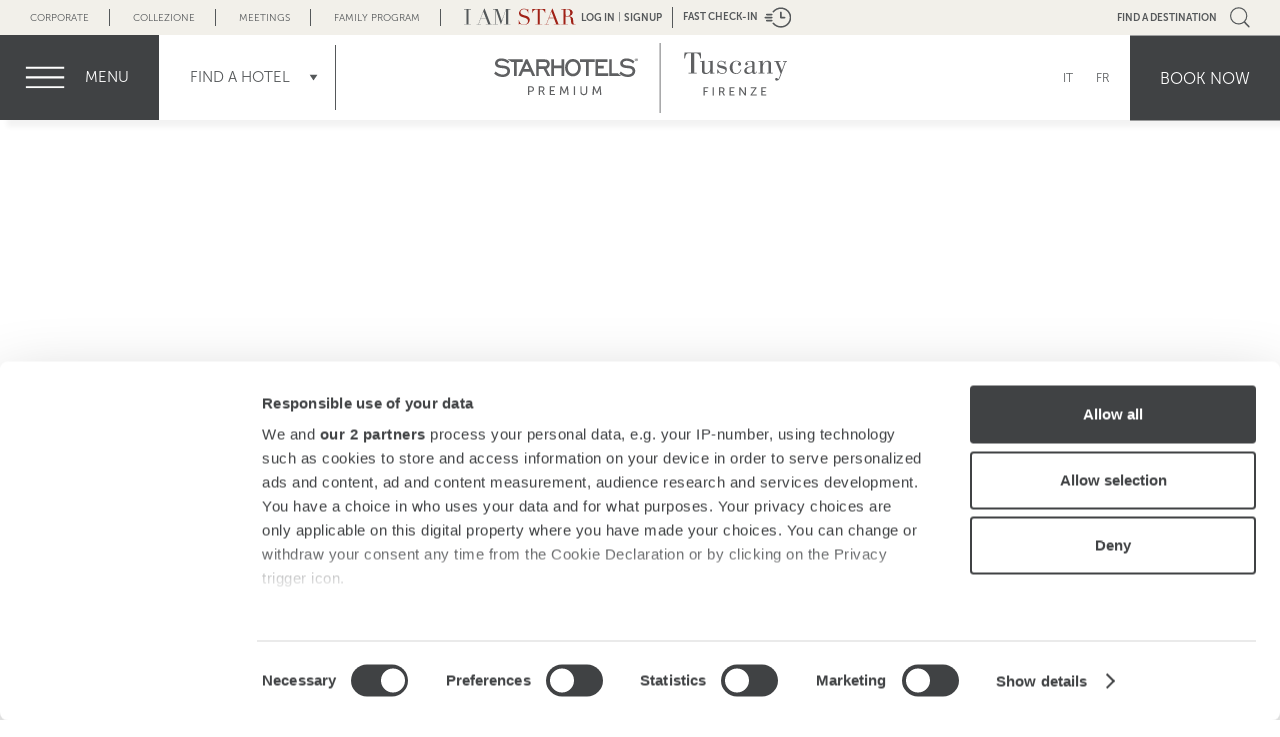

--- FILE ---
content_type: text/html; charset=UTF-8
request_url: https://www.starhotels.com/en/our-hotels/tuscany-florence/
body_size: 17870
content:
<!doctype html>
<html class="no-js " lang="en">
<head>
<script data-cookieconsent="ignore">
	window.dataLayer = window.dataLayer || [];
	function gtag() {
		dataLayer.push(arguments);
	}
	gtag("consent", "default", {
		ad_personalization: "denied",
		ad_storage: "denied",
		ad_user_data: "denied",
		analytics_storage: "denied",
		functionality_storage: "denied",
		personalization_storage: "denied",
		security_storage: "granted",
		wait_for_update: 500,
	});
	gtag("set", "ads_data_redaction", true);
	gtag("set", "url_passthrough", true);

	window['gtag_enable_tcf_support'] = true;

</script>
<!-- Google Tag Manager -->
<script data-cookieconsent="ignore">(function(w,d,s,l,i){w[l]=w[l]||[];w[l].push({'gtm.start':
new Date().getTime(),event:'gtm.js'});var f=d.getElementsByTagName(s)[0],
j=d.createElement(s),dl=l!='dataLayer'?'&l='+l:'';j.async=true;j.src=
'https://www.googletagmanager.com/gtm.js?id='+i+dl;f.parentNode.insertBefore(j,f);
})(window,document,'script','dataLayer','GTM-WS5KVZC');</script>
<!-- End Google Tag Manager -->
<!-- Google Tag Manager -->
<script data-cookieconsent="ignore">
	(function(w, d, s, l, i) {
		w[l] = w[l] || [];
		w[l].push({
			'gtm.start': new Date().getTime(),
			event: 'gtm.js'
		});
		var f = d.getElementsByTagName(s)[0],
			j = d.createElement(s),
			dl = l != 'dataLayer' ? '&l=' + l : '';
		j.async = true;
		j.src =
			'https://www.googletagmanager.com/gtm.js?id=' + i + dl;
		f.parentNode.insertBefore(j, f);
	})(window, document, 'script', 'dataLayer', 'GTM-MGMNG3K');
</script>
<!-- End Google Tag Manager -->
<script id="CookiebotConfiguration" type="application/json" data-cookieconsent="ignore">
	{
		"Frameworks": {
		  "IABTCF2": {
			"AllowedVendors": [68, 755, 793],
			"AllowedGoogleACVendors": [],
			"AllowedPurposes": [],
			"AllowedSpecialPurposes": [],
			"AllowedFeatures": [],
			"AllowedSpecialFeatures": [],
			"VendorRestrictions": []
		  }
		}
	  }
</script>
<script id="Cookiebot" src="https://consent.cookiebot.com/uc.js" data-cbid="3708a0ea-2457-4d7b-8fe1-57073c746d97" data-blockingmode="auto" data-culture="EN" data-framework="TCFv2.2" type="text/javascript"></script>
<meta charset="utf-8">
<meta http-equiv="X-UA-Compatible" content="IE=edge,chrome=1">
<title>Starhotels Tuscany Florence, hotels near Florence airport Italy</title>
<meta name="description" content="Starhotels Tuscany Florence, 4 star hotel in near Florence Italy airport. Book direct for the best rates!">
<meta name="viewport" content="width=device-width, initial-scale=1">
<meta name="apple-mobile-web-app-capable" content="no">
<meta name="mobile-web-app-capable" content="yes">
<meta name="apple-mobile-web-app-title" content="Starhotels">
<link rel="shortcut icon" href="/assets/i/premium/icons/favicon.ico" type="image/x-icon" />
<link rel="apple-touch-icon" sizes="57x57" href="/assets/i/premium/icons/apple-touch-icon-57x57.png" />
<link rel="apple-touch-icon" sizes="114x114" href="/assets/i/premium/icons/apple-touch-icon-114x114.png" />
<link rel="apple-touch-icon" sizes="72x72" href="/assets/i/premium/icons/apple-touch-icon-72x72.png" />
<link rel="apple-touch-icon" sizes="144x144" href="/assets/i/premium/icons/apple-touch-icon-144x144.png" />
<link rel="apple-touch-icon" sizes="60x60" href="/assets/i/premium/icons/apple-touch-icon-60x60.png" />
<link rel="apple-touch-icon" sizes="120x120" href="/assets/i/premium/icons/apple-touch-icon-120x120.png" />
<link rel="apple-touch-icon" sizes="76x76" href="/assets/i/premium/icons/apple-touch-icon-76x76.png" />
<link rel="apple-touch-icon" sizes="152x152" href="/assets/i/premium/icons/apple-touch-icon-152x152.png" />
<link rel="shortcut icon" type="image/png" href="/assets/i/premium/icons/favicon-196x196.png" sizes="196x196" />
<link rel="shortcut icon" type="image/png" href="/assets/i/premium/icons/favicon-96x96.png" sizes="96x96" />
<link rel="shortcut icon" type="image/png" href="/assets/i/premium/icons/favicon-32x32.png" sizes="32x32" />
<link rel="shortcut icon" type="image/png" href="/assets/i/premium/icons/favicon-16x16.png" sizes="16x16" />
<link rel="shortcut icon" type="image/png" href="/assets/i/premium/icons/favicon-128.png" sizes="128x128" />
<meta name="application-name" content="Starhotels"/>
<meta name="msapplication-TileColor" content="#FFFFFF" />
<meta name="msapplication-TileImage" content="/assets/i/premium/icons/mstile-144x144.png" />
<meta name="msapplication-square70x70logo" content="/assets/i/premium/icons/mstile-70x70.png" />
<meta name="msapplication-square150x150logo" content="/assets/i/premium/icons/mstile-150x150.png" />
<meta name="msapplication-wide310x150logo" content="/assets/i/premium/icons/mstile-310x150.png" />
<meta name="msapplication-square310x310logo" content="/assets/i/premium/icons/mstile-310x310.png" />
<link rel="canonical" href="https://www.starhotels.com/en/our-hotels/tuscany-florence/">

<link rel="alternate" href="https://www.starhotels.com/it/i-nostri-hotel/tuscany-firenze/" hreflang="it"><link rel="alternate" href="https://www.starhotels.com/en/our-hotels/tuscany-florence/" hreflang="en"><link rel="alternate" href="https://www.starhotels.com/fr/nos-hotels/tuscany-florence/" hreflang="fr">
<script type="application/ld+json">
{
  "@context": "http://schema.org",
  "@type": "Hotel",
  "name": "Tuscany",
  "description" : "Starhotels Tuscany is a 4 star hotel near Florence Italy airport.",
  "image": "https://www.starhotels.com/assets/uploads/hotels/tuscany/2048x1363/gallery/starhotels-tuscany-fi-lobby.jpg",
  "telephone": "+39055431441",
  "priceRange": "€70 - €228",
  "address": {
    "@type": "PostalAddress",
    "streetAddress": "Via di Novoli, 59",
    "addressLocality": "Florence",
    "postalCode": "50127",
    "addressCountry": "IT"
  },
  "geo": {
    "@type": "GeoCoordinates",
    "latitude": 43.791613,
    "longitude": 11.223906
  }
}
</script>

<meta property="og:title" content="Starhotels - Starhotels Tuscany Florence, hotels near Florence airport Italy">
<meta property="og:description" content="Starhotels Tuscany Florence, 4 star hotel in near Florence Italy airport. Book direct for the best rates!">
<meta property="og:site_name" content="Starhotels">
<meta property="og:url" content="https://www.starhotels.com/en/our-hotels/tuscany-florence/">
<meta property="og:image" content="https://x3jh6o6w.cdn.imgeng.in/assets/uploads/hotels/tuscany/2048x1363/gallery/starhotels-tuscany-fi-lobby.jpg?imgeng=/w_1200/h_630/m_cropbox">
<meta name="google-site-verification" content="sQaM_bIEu4VaZbhRzcw0_QR5uaI-P7qEMR0G8D78K68">
<link rel="stylesheet" href="https://use.typekit.net/uyc3hxg.css">
<link rel="stylesheet" href="/min/f=assets/css/premium/grid/gridset.css&amp;1545381796">
<link rel="stylesheet" href="/min/f=assets/css/premium/slick.css&amp;1545381796">
<link rel="stylesheet" href="/min/f=assets/css/premium/supersized.css&amp;1545381796">
<link rel="stylesheet" href="/min/f=assets/css/premium/style.css&amp;1767862577">
<script>const loadjs =function(){var h=function(){},c={},u={},f={};function o(e,n){if(e){var r=f[e];if(u[e]=n,r)for(;r.length;)r[0](e,n),r.splice(0,1)}}function l(e,n){e.call&&(e={success:e}),n.length?(e.error||h)(n):(e.success||h)(e)}function d(r,t,s,i){var c,o,e=document,n=s.async,u=(s.numRetries||0)+1,f=s.before||h,l=r.replace(/[\?|#].*$/,""),a=r.replace(/^(css|img)!/,"");i=i||0,/(^css!|\.css$)/.test(l)?((o=e.createElement("link")).rel="stylesheet",o.href=a,(c="hideFocus"in o)&&o.relList&&(c=0,o.rel="preload",o.as="style")):/(^img!|\.(png|gif|jpg|svg|webp)$)/.test(l)?(o=e.createElement("img")).src=a:((o=e.createElement("script")).src=r,o.async=void 0===n||n),!(o.onload=o.onerror=o.onbeforeload=function(e){var n=e.type[0];if(c)try{o.sheet.cssText.length||(n="e")}catch(e){18!=e.code&&(n="e")}if("e"==n){if((i+=1)<u)return d(r,t,s,i)}else if("preload"==o.rel&&"style"==o.as)return o.rel="stylesheet";t(r,n,e.defaultPrevented)})!==f(r,o)&&e.head.appendChild(o)}function r(e,n,r){var t,s;if(n&&n.trim&&(t=n),s=(t?r:n)||{},t){if(t in c)throw"LoadJS";c[t]=!0}function i(n,r){!function(e,t,n){var r,s,i=(e=e.push?e:[e]).length,c=i,o=[];for(r=function(e,n,r){if("e"==n&&o.push(e),"b"==n){if(!r)return;o.push(e)}--i||t(o)},s=0;s<c;s++)d(e[s],r,n)}(e,function(e){l(s,e),n&&l({success:n,error:r},e),o(t,e)},s)}if(s.returnPromise)return new Promise(i);i()}return r.ready=function(e,n){return function(e,r){e=e.push?e:[e];var n,t,s,i=[],c=e.length,o=c;for(n=function(e,n){n.length&&i.push(e),--o||r(i)};c--;)t=e[c],(s=u[t])?n(t,s):(f[t]=f[t]||[]).push(n)}(e,function(e){l(n,e)}),r},r.done=function(e){o(e,[])},r.reset=function(){c={},u={},f={}},r.isDefined=function(e){return e in c},r}();</script>
<script src="/assets/js/premium/jquery-1.12.2.min.js"></script>
<script src="/min/b=assets/js/premium&amp;f=jquery.cookie.js,jquery-ui.min.js,jRespond.min.js,jquery.imgpreload.min.js,jquery.fullscreen-min.js,supersized.3.2.7.min.js,theme/supersized.starhotels.js,jquery.selectric.min.js,jquery.matchHeight.js&amp;1715679510" ></script>
<script> 

var css_files = new Array(
	'/assets/css/premium/jquery-ui.min.css',
	'/assets/css/premium/selectric.css',
	'/assets/css/premium/jquery.fancybox.css',
);

loadjs(css_files, 'css_loaded', {
	async: false,
});

var _ias;



var jRes = jRespond([
    {
        label: 'smartphone',
        enter: 0,
        exit: 767
    },{
        label: 'tablet',
        enter: 768,
        exit: 1024
    },{
        label: 'desktop',
        enter: 1025,
        exit: 20000
    },{
        label: 'menu_mobile',
        enter: 1325,
        exit: 20000
    }
]);

var context = 'premium-en';
var language = 'en';
var current_date = new Date(2026,0,21);
var is_mobile = 0;

var shsettings = {};
shsettings.hotel_booking_id = 0;

shsettings.hotel_booking_id = 102722;


var ias_homepage = 'https://iamstar.starhotels.com/en/welcome/';
var tof_contact_id = 'https://collezione.starhotels.com/en/our-hotels/top-of-florence-luxury-penthouse-e-rooftop/contacts/';
var _closed_tooltip_label = 'Closed for renovation';

</script>


<!-- Code for Action: Starhotels IT - Universal -->
<!-- Begin Rocket Fuel Conversion Action Tracking Code Version 9 -->
<script type='text/javascript'>
(function() {
	var w = window, d = document;
	var s = d.createElement('script');
	s.setAttribute('async', 'true');
	s.setAttribute('type', 'text/javascript');
	s.setAttribute('src', '//c1.rfihub.net/js/tc.min.js');
	var f = d.getElementsByTagName('script')[0];
	f.parentNode.insertBefore(s, f);
	if (typeof w['_rfi'] !== 'function') {
		w['_rfi']=function() {
			w['_rfi'].commands = w['_rfi'].commands || [];
			w['_rfi'].commands.push(arguments);
		};
	}
	_rfi('setArgs', 'ver', '9');
	_rfi('setArgs', 'rb', '33019');
	_rfi('setArgs', 'ca', '20783621');
	_rfi('setArgs', '_o', '33019');
	_rfi('setArgs', '_t', '20783621');
	_rfi('track');
})();
</script>
<noscript>
  <iframe src='//20783621p.rfihub.com/ca.html?rb=33019&ca=20783621&_o=33019&_t=20783621&ra=1769035123' style='display:none;padding:0;margin:0' width='0' height='0'>
</iframe>
</noscript>
<!-- End Rocket Fuel Conversion Action Tracking Code Version 9 -->


<script type="text/javascript">
var MTIProjectId='d9ab01c2-6324-4738-ac38-74c33ef001df';
 (function() {
        var mtiTracking = document.createElement('script');
        mtiTracking.type='text/javascript';
        mtiTracking.async='true';
         mtiTracking.src='/assets/js/mtiFontTrackingCode.js';
        (document.getElementsByTagName('head')[0]||document.getElementsByTagName('body')[0]).appendChild( mtiTracking );
   })();
</script>
 <!-- Facebook Pixel Code -->
 <script type="text/plain" data-cookieconsent="marketing">
   !function(f,b,e,v,n,t,s)
   {if(f.fbq)return;n=f.fbq=function(){n.callMethod?
   n.callMethod.apply(n,arguments):n.queue.push(arguments)};
   if(!f._fbq)f._fbq=n;n.push=n;n.loaded=!0;n.version='2.0';
   n.queue=[];t=b.createElement(e);t.async=!0;
   t.src=v;s=b.getElementsByTagName(e)[0];
   s.parentNode.insertBefore(t,s)}(window, document,'script',
   'https://connect.facebook.net/en_US/fbevents.js');
   fbq('init', '578682605934499');
   fbq('track', 'PageView');
 </script>
 <noscript><img height="1" width="1" style="display:none"
   src="https://www.facebook.com/tr?id=578682605934499&ev=PageView&noscript=1"
 /></noscript>
 <!-- End Facebook Pixel Code -->
<script type="text/plain" data-cookieconsent="marketing">
   (function (a, t, i) { var e = "MSEI"; var s = "Analytics"; var o = e + "queue"; a[o] = a[o] || []; var r = a[e] || function (n) { var t = {}; t[s] = {}; function e(e) { while (e.length) { var r = e.pop(); t[s][r] = function (e) { return function () { a[o].push([e, n, arguments]) } }(r) } } var r = "track"; var i = "set"; e([r + "Event", r + "View", r + "Action", i + "Property", i + "User", "initialize", "teardown"]); return t }(i.name); var n = i.name; if (!a[e]) { a[n] = r[s]; a[o].push(["new", n]); setTimeout(function () { var e = "script"; var r = t.createElement(e); r.async = 1; r.src = i.src; var n = t.getElementsByTagName(e)[0]; n.parentNode.insertBefore(r, n) }, 1) } else { a[n] = new r[s] } if (i.user) { a[n].setUser(i.user) } if (i.props) { for (var c in i.props) { a[n].setProperty(c, i.props[c]) } } a[n].initialize(i.cfg) })(window, document, {
        src: "https://download.pi.dynamics.com/sdk/web/msei-0.min.js",
        name: "msdynmkt",
        cfg: {
            ingestionKey:"1bf3990fdc04488189eebfdfe8ee422c-8add4e96-ae7d-4ed1-8291-6e13b7bd34da-7569"
        }
    });
    </script>
</head>
<body class="hotel ">

<!-- Google Tag Manager (noscript) -->
<noscript><iframe src="https://www.googletagmanager.com/ns.html?id=GTM-MGMNG3K"
height="0" width="0" style="display:none;visibility:hidden"></iframe></noscript>
<!-- End Google Tag Manager (noscript) -->

<!-- Google Tag Manager (noscript) -->
<noscript><iframe src="https://www.googletagmanager.com/ns.html?id=GTM-WS5KVZC"
height="0" width="0" style="display:none;visibility:hidden"></iframe></noscript>
<!-- End Google Tag Manager (noscript) -->





<div id="supersized-fs">
	<div id="supersized-controls-wrapper-fs">
		<div class="grid-wrapper">
			<img loading="lazy" class="logo" src="/assets/i/premium/logo-bronze.svg" alt="Starhotels">
			<div id="gallery-image-description-fs">
				<div class="caption"></div>
			</div>
		</div>
	</div>
	<div id="controls-fs">	
		<a class="prev"></a>
		<a class="next"></a>
	</div>
	<div id="supersized-wrapper"></div>
	<div class="swipe-target"></div>
	<a id="supersized-fs-close" title="Close"></a>
</div>

<div id="navigation">
	
	<div class="hotels-panel-header-smpartphone s-show d-hide">
		
		<a href="https://www.starhotels.com/en/" title="Corporate">Corporate</a>
		<br><br>
		<a href="https://collezione.starhotels.com/en" target="_blank" title="Collezione">Collezione</a>

		<br><br>
		<a href="https://meetings.starhotels.com/en" target="_blank" title="Meetings">Meetings</a>

		<br><br>
		<a href="https://www.starhotels.com/en/family-program/" target="_blank" title="Family Program">Family Program</a>

		<a class="btn-close-menu" title="Close"></a>
		
	</div>
	
	<a class="btn-close-menu s-hide" title="Close"></a>
	
	<a class="btn-menu-corporate s-hide" href="https://www.starhotels.com/en/" title="Back to Starhotels">Back to Starhotels</a>
	
	<div id="navigation-wrapper">
		
		<div class="language-nav-smartphone s-show d-hide">
			<a  href="/it/" title="IT">IT</a> <a class="active" href="/en/" title="EN">EN</a> <a  href="/fr/" title="FR">FR</a>
		</div>
		
		<a class="btn-menu-hotels d-hide s-show" href="https://www.starhotels.com/en/our-hotels/" title="Find a Hotel">Find a Hotel</a>
		
		<a class="btn-menu-hotel" href="https://www.starhotels.com/en/our-hotels/tuscany-florence/" title="Tuscany Florence">Tuscany Florence</a>
		
		<ul class=""><li class="first level1 parent-item"><a href="https://www.starhotels.com/en/our-hotels/tuscany-florence/rooms/" ><span>Rooms & Suites</span></a><ul class=""><li class="first level2"><a href="https://www.starhotels.com/en/our-hotels/tuscany-florence/rooms/classic-rooms.html" ><span>Classic Rooms</span></a></li><li class="level2"><a href="https://www.starhotels.com/en/our-hotels/tuscany-florence/rooms/superior-room.html" ><span>Superior Rooms</span></a></li><li class="level2"><a href="https://www.starhotels.com/en/our-hotels/tuscany-florence/rooms/deluxe-rooms.html" ><span>Deluxe Rooms</span></a></li><li class="level2"><a href="https://www.starhotels.com/en/our-hotels/tuscany-florence/rooms/junior-suites.html" ><span>Junior Suites</span></a></li><li class="level2"><a href="https://www.starhotels.com/en/our-hotels/tuscany-florence/rooms/suites.html" ><span>Suites</span></a></li><li class="last level2"><a href="https://www.starhotels.com/en/our-hotels/tuscany-florence/rooms/family-room.html" ><span>Family Connecting Rooms</span></a></li></ul></li><li class="level1 parent-item"><a href="https://www.starhotels.com/en/our-hotels/tuscany-florence/restaurant-and-bar/" ><span>Dining</span></a><ul class=""><li class="first level2"><a href="https://www.starhotels.com/en/our-hotels/tuscany-florence/restaurant-and-bar/assaggi-restaurant.html" ><span>Assaggi Restaurant</span></a></li><li class="last level2"><a href="https://www.starhotels.com/en/our-hotels/tuscany-florence/restaurant-and-bar/assaggi-bar.html" ><span>Assaggi bar</span></a></li></ul></li><li class="level1"><a href="https://www.starhotels.com/en/our-hotels/tuscany-florence/services.html" ><span>Services</span></a></li><li class="level1 parent-item"><a href="https://www.starhotels.com/en/our-hotels/tuscany-florence/meetings/" ><span>Meetings & Events</span></a><ul class=""><li class="first level2"><a href="https://www.starhotels.com/en/our-hotels/tuscany-florence/meetings/request-for-proposal.html" ><span>Request for Proposal</span></a></li><li class="level2"><a href="https://www.starhotels.com/en/our-hotels/tuscany-florence/meetings/capacity-chart.html" ><span>Capacity Chart</span></a></li><li class="level2"><a href="https://www.starhotels.com/en/our-hotels/tuscany-florence/meetings/high-tech.html" ><span>High-tech</span></a></li><li class="level2"><a href="https://www.starhotels.com/en/our-hotels/tuscany-florence/meetings/services.html" ><span>Services</span></a></li><li class="last level2"><a href="https://www.starhotels.com/en/our-hotels/tuscany-florence/meetings/call-back.html" ><span>Call back</span></a></li></ul></li><li class="level1"><a href="https://www.starhotels.com/en/our-hotels/tuscany-florence/mediagallery/" ><span>Gallery</span></a></li><li class="level1"><a href="https://www.starhotels.com/en/offers?hotel=264058" ><span>Offers</span></a></li><li class="level1"><a href="/en/egift.html" ><span>E-gifts</span></a></li><li class="level1"><a href="https://www.starhotels.com/en/family-program/" target="_blank"><span>Family</span></a></li><li class="last level1"><a href="https://www.starhotels.com/en/our-hotels/tuscany-florence/location.html" ><span>Location & Contacts</span></a></li></ul>
		
		<div class="iamstar-navigation">
		<a title="I AM STAR" class="btn-iamstar"><img loading="lazy" src="/assets/i/premium/logo-iamstar.svg" alt="I AM STAR"> - LOG IN</a>
		</div>
	
	</div>
	
</div>
		
<div id="sub-navigation"></div>

<div class="iamstar-panel login clearfix">
	
	<div class="iamstar-panel-wrapper clearfix">
	
		<div class="grid-wrapper clearfix">
			
			<a class="btn-close-iamstar" title="Close"></a>
			
			<img loading="lazy" src="/assets/i/iamstar/logo.svg" alt="I AM STAR" height="60">
			
			<div class="d4-d9 t-all iamstar-column-wrapper">
				
				<div class="loginMessage"></div>
<form action="login-ajax.html">
	<p>
		<label class="ada" for="iamstar-username-">Username (e-mail)</label>
		<input type="text" name="username" id="iamstar-username-" placeholder="Username (e-mail)">
	</p>
	<p>
		<label class="ada" for="iamstar-password-">Password</label>
		<input type="password" name="password" id="iamstar-password-" placeholder="Password">
	</p>
	<p>
		<button type="submit" name="Login">Login</button>
		<a class="btn-forgotpassword" href="https://iamstar.starhotels.com/en/forgot-password.html" title="Forgot password">Forgot password</a>
	</p>
</form>


				<a class="btn-iamstar-signup-mobile d-hide s-show" href="https://iamstar.starhotels.com/en/join-iamstar/" title="Signup">Signup</a>

				<a class="btn-iamstar-discover-mobile d-hide s-show" href="https://iamstar.starhotels.com/en/welcome/" title="Discover more">Discover more</a>
				
			</div>
	
		</div>
		
	</div>
	
</div>

<div class="iamstar-panel signup clearfix">
	
	<div class="iamstar-panel-wrapper clearfix">
	
		<div class="grid-wrapper clearfix">
			
			<a class="btn-close-iamstar" title="Close"></a>
			
			<img loading="lazy" src="/assets/i/iamstar/logo.svg" alt="I AM STAR" height="60">
			
			<div class="d4-d9 t-all iamstar-column-wrapper">

				<a class="btn inverse" href="https://iamstar.starhotels.com/en/join-iamstar/" title="Signup now!">Signup now!</a>

				<a class="btn" href="https://iamstar.starhotels.com/en/welcome/" title="Discover more">Discover more</a>
				
			</div>
	
		</div>
		
	</div>
	
</div>

<div id="booking-mask-side" style="display:none">
	
	<div id="booking-mask-side-wrapper">
		
		<a id="btn-booking-close" title="Close"></a>
		
		<div class="title">Your Reservation</div>
		<div class="subtitle">best rate guarantee</div>
		
		<form action="https://search.starhotels.com/SHS" method="get" target="_blank">
		
			<div>
				<input type="hidden" id="system-arrival-date-side" name="DateIn">
				<input type="hidden" id="nights-side" name="Length" value="1">
				<input type="hidden" name="LanguageID" value="1">
				
			</div>
		
			<div class="form-wrapper clearfix">
				
				<p>
					<select name="HotelID"><option value="">Select your hotel</option><option data-type="destination" value="Italy,Lazio,Rome">Rome - ALL HOTELS</option><option value="102836">&nbsp;&nbsp;&nbsp;Hotel d'Inghilterra</option><option value="102758">&nbsp;&nbsp;&nbsp;Metropole</option><option value="102724">&nbsp;&nbsp;&nbsp;Michelangelo</option><option data-type="destination" value="Italy,Tuscany,Florence">Florence - ALL HOTELS</option><option value="100463">&nbsp;&nbsp;&nbsp;Helvetia & Bristol</option><option value="9880372">&nbsp;&nbsp;&nbsp;Teatro Luxury Apartments</option><option value="laspa">&nbsp;&nbsp;&nbsp;LA SPA Helvetia & Bristol</option><option value="102720">&nbsp;&nbsp;&nbsp;Michelangelo</option><option value="102722" selected>&nbsp;&nbsp;&nbsp;Tuscany</option><option value="100465">&nbsp;&nbsp;&nbsp;Vespucci</option><option data-type="destination" value="United Kingdom,Greater London,London">London - ALL HOTELS</option><option value="102738">&nbsp;&nbsp;&nbsp;The Franklin</option><option value="102742">&nbsp;&nbsp;&nbsp;The Gore</option><option value="102740">&nbsp;&nbsp;&nbsp;The Pelham</option><option value="collinadoro">Lugano - Collina d'Oro</option><option data-type="destination" value="Italy,Lombardy,Milan">Milan - ALL HOTELS</option><option value="102834">&nbsp;&nbsp;&nbsp;Duomo Luxury Apartments</option><option value="102834">&nbsp;&nbsp;&nbsp;Rosa Grand</option><option value="102760">&nbsp;&nbsp;&nbsp;Anderson</option><option value="102838">&nbsp;&nbsp;&nbsp;Business Palace</option><option value="100460">&nbsp;&nbsp;&nbsp;E.c.ho.</option><option value="100461">&nbsp;&nbsp;&nbsp;Ritz</option><option value="100462">&nbsp;&nbsp;&nbsp;Tourist</option><option value="NYCMH">New York - The Michelangelo</option><option value="102732">Paris - Castille</option><option value="termedisaturnia">Saturnia - Terme di Saturnia</option><option value="102842">Siena - Grand Hotel Continental</option><option value="102759">Trieste - Savoia Excelsior Palace</option><option data-type="destination" value="Italy,Veneto,Venice">Venice - ALL HOTELS</option><option value="100464">&nbsp;&nbsp;&nbsp;Splendid Venice</option><option value="9877961">&nbsp;&nbsp;&nbsp;Hotel Gabrielli</option><option value="102733">Vicenza - Villa Michelangelo</option><option value="100750">Bergamo - Cristallo Palace</option><option value="102726">Bologna - Excelsior</option><option value="102840">Genoa - President</option><option value="102750">Naples - Terminus</option><option value="102735">Parma - Du Parc</option><option value="102737">Saronno - Grand Milan</option><option value="102728">Turin - Majestic</option></select>
				</p>
				
				<p>
					<input type="text" id="arrival-date-side" readonly placeholder="Arrival">
				</p>
			
				<p>
					<input type="text" id="departure-date-side" readonly placeholder="Departure">
				</p>

				<div class="laspa-booking-mask" style="display:none">
					
					<p>The iconic wellness retreat in the heart of Florence</p>

					<a href="https://helvetiabristol-firenze.laspa.it/en/home" rel="nofollow" target="_blank">Book now</a>
				
				</div>

				<p>
					<select id="rooms-side" name="Rooms">
						<option value="1" selected>Rooms</option>
						<option value="1">1</option>
						<option value="2">2</option>
						<option value="3">3</option>
						<option value="4">4</option>
						<option value="5">5</option>
						<option value="6">6</option>
						<option value="7">7</option>
						<option value="8">8</option>
						<option value="9">9</option>
					</select>
				</p>
			
				<div class="booking-room-form-adults">
					<select name="Adults" id="adults-side">
						<option value="1">Adults</option>
						<option value="1">1</option>
						<option value="2">2</option>
						<option value="3">3</option>
						<option value="4">4</option>
						<option value="5">5</option>
					</select>
				</div>	
		
				<div class="booking-room-form-children">
					<select name="Children" id="children-side">
						<option value="0" selected>Children</option>
						<option value="1">1</option>
						<option value="2">2</option>
						<option value="3">3</option>
					</select>
				</div>
			
				<div style="clear: both;"></div>

				<a class="submit" href="https://search.starhotels.com/SHS" title="Book" target="_blank" rel="nofollow">Book</a>
				
				<div class="field promocode">
			
					<input type="text" id="rateAccessCode-side" name="identifier" placeholder="Promo Code">
			
				</div>
			
				<div class="field corporatecode">
			
					<input type="text" id="iatanumber-side" name="iata" placeholder="Iata Code">
			
				</div>
				
				<a id="btn-booking-side-edit" href="#manage-reservation" title="Edit/Cancel">Edit/Cancel</a>
				
			</div>
		
		</form>
	
	</div>

</div>

<div class="hotels-panel">
	
	<div class="hotels-panel-header-smpartphone s-show d-hide">
		
		<a href="https://www.starhotels.com/en/" title="Home Collezione">home corporate</a>
		
		<a class="btn-hotels-panel-close" title="Close"></a>
		
	</div>
	
	<div class="hotels-panel-left">
		
		<a href="https://www.starhotels.com/en/our-hotels/?chain=premium" title="Starhotels Premium">
		
			<div class="hotels-panel-image-wrapper"><img loading="lazy" class="image" src="/assets/i/hotels-panel-standard.jpg" alt="Starhotels Premium"></div>
		
			<img loading="lazy" src="/assets/i/logo-standard-panel.png" alt="Starhotels Premium">
		
		</a>
		
		<ul><li><span class="destination">Bergamo</span><ul><li><a href="https://www.starhotels.com/en/our-hotels/cristallo-palace-bergamo/" title="Cristallo Palace">Cristallo Palace </a></li></ul></li><li><span class="destination">Bologna</span><ul><li><a href="https://www.starhotels.com/en/our-hotels/excelsior-bologna/" title="Excelsior">Excelsior </a></li></ul></li><li><span class="destination">Florence</span><ul><li><a href="https://www.starhotels.com/en/our-hotels/michelangelo-florence/" title="Michelangelo">Michelangelo </a></li><li><a href="https://www.starhotels.com/en/our-hotels/tuscany-florence/" title="Tuscany">Tuscany </a></li><li><a href="https://www.starhotels.com/en/our-hotels/vespucci-florence/" title="Vespucci">Vespucci </a></li></ul></li><li><span class="destination">Genoa</span><ul><li><a href="https://www.starhotels.com/en/our-hotels/president-genoa/" title="President">President </a></li></ul></li><li><span class="destination">Milan</span><ul><li><a href="https://www.starhotels.com/en/our-hotels/anderson-milan/" title="Anderson">Anderson </a></li><li><a href="https://www.starhotels.com/en/our-hotels/business-palace-milan/" title="Business Palace">Business Palace </a></li><li><a href="https://www.starhotels.com/en/our-hotels/echo-milan/" title="E.c.ho.">E.c.ho. </a></li><li><a href="https://www.starhotels.com/en/our-hotels/ritz-milan/" title="Ritz">Ritz </a></li><li><a href="https://www.starhotels.com/en/our-hotels/tourist-milan/" title="Tourist">Tourist </a></li></ul></li><li><span class="destination">Naples</span><ul><li><a href="https://www.starhotels.com/en/our-hotels/terminus-naples/" title="Terminus">Terminus </a></li></ul></li><li><span class="destination">Parma</span><ul><li><a href="https://www.starhotels.com/en/our-hotels/du-parc-parma/" title="Du Parc">Du Parc </a></li></ul></li><li><span class="destination">Rome</span><ul><li><a href="https://www.starhotels.com/en/our-hotels/metropole-rome/" title="Metropole">Metropole </a></li><li><a href="https://www.starhotels.com/en/our-hotels/michelangelo-rome/" title="Michelangelo">Michelangelo </a></li></ul></li><li><span class="destination">Saronno</span><ul><li><a href="https://www.starhotels.com/en/our-hotels/grand-milan-saronno/" title="Grand Milan">Grand Milan </a></li></ul></li><li><span class="destination">Turin</span><ul><li><a href="https://www.starhotels.com/en/our-hotels/majestic-turin/" title="Majestic">Majestic </a></li></ul>
		
	</div>
	
	<div class="hotels-panel-right">
		
		<a href="https://www.starhotels.com/en/our-hotels/?chain=collezione" title="Starhotels Collezione">
		
			<div class="hotels-panel-image-wrapper"><img loading="lazy" class="image" src="/assets/i/hotels-panel-collezione.jpg" alt="Starhotels Collezione"></div>
		
			<img loading="lazy" src="/assets/i/logo-collection-panel.png" alt="Starhotels Collezione">
		
		</a>
		
		<ul><li><span class="destination">Rome</span><ul><li><a href="https://collezione.starhotels.com/en/our-hotels/hotel-d-inghilterra-rome/" class="external" target="_blank" title="Hotel d'Inghilterra">Hotel d'Inghilterra</a></li></ul></li><li><span class="destination">Florence</span><ul><li><a href="https://collezione.starhotels.com/en/our-hotels/helvetia-and-bristol-florence/" class="external" target="_blank" title="Helvetia &amp; Bristol">Helvetia &amp; Bristol</a></li><li><a href="https://collezione.starhotels.com/en/starhotels-apartments/teatro-luxury-apartments/" target="_blank" title="Teatro Luxury Apartments">Teatro Luxury Apartments</a></li></ul></li><li><span class="destination">Forte dei Marmi</span><ul><li><a href="https://collezione.starhotels.com/en/hermitage-hotel-e-resort-forte-dei-marmi.html"  title="Hermitage Hotel &amp; Resort">Hermitage Hotel &amp; Resort</a></li></ul></li><li><span class="destination">London</span><ul><li><a href="https://collezione.starhotels.com/en/our-hotels/the-franklin-london/" class="external" target="_blank" title="The Franklin">The Franklin</a></li><li><a href="https://collezione.starhotels.com/en/our-hotels/the-gore-london/" class="external" target="_blank" title="The Gore">The Gore</a></li><li><a href="https://collezione.starhotels.com/en/our-hotels/the-pelham-london/" class="external" target="_blank" title="The Pelham">The Pelham</a></li></ul></li><li><span class="destination">Lugano</span><ul><li><a href="https://collezione.starhotels.com/en/our-hotels/collina-doro-lugano/"  title="Collina d'Oro">Collina d'Oro</a></li></ul></li><li><span class="destination">Milan</span><ul><li><a href="https://collezione.starhotels.com/en/our-hotels/rosa-grand-milan/apartments/duomo-luxury-apartments.html" class="external" target="_blank" title="Duomo Luxury Apartments">Duomo Luxury Apartments</a></li><li><a href="https://collezione.starhotels.com/en/our-hotels/rosa-grand-milan/" class="external" target="_blank" title="Rosa Grand">Rosa Grand</a></li></ul></li><li><span class="destination">New York</span><ul><li><a href="https://www.michelangelohotel.com/en/"  title="The Michelangelo">The Michelangelo</a></li></ul></li><li><span class="destination">Paris</span><ul><li><a href="https://collezione.starhotels.com/en/our-hotels/castille-paris/"  title="Castille">Castille</a></li></ul></li><li><span class="destination">Saturnia</span><ul><li><a href="https://collezione.starhotels.com/en/our-hotels/terme-di-saturnia/"  title="Terme di Saturnia">Terme di Saturnia</a></li></ul></li><li><span class="destination">Siena</span><ul><li><a href="https://collezione.starhotels.com/en/our-hotels/grand-hotel-continental-siena/" class="external" target="_blank" title="Grand Hotel Continental">Grand Hotel Continental</a></li></ul></li><li><span class="destination">Trieste</span><ul><li><a href="https://collezione.starhotels.com/en/our-hotels/savoia-excelsior-palace-trieste/" class="external" target="_blank" title="Savoia Excelsior Palace">Savoia Excelsior Palace</a></li></ul></li><li><span class="destination">Venice</span><ul><li><a href="https://collezione.starhotels.com/en/our-hotels/splendid-venice-venice/" class="external" target="_blank" title="Splendid Venice">Splendid Venice</a></li><li><a href="https://collezione.starhotels.com/en/our-hotels/hotel-gabrielli-venice/" target="_blank" title="Hotel Gabrielli">Hotel Gabrielli</a></li><li><a href="https://collezione.starhotels.com/en/starhotels-apartments/gabrielli-luxury-apartments/"  title="Gabrielli Luxury Apartments">Gabrielli Luxury Apartments</a></li></ul></li><li><span class="destination">Vicenza</span><ul><li><a href="https://collezione.starhotels.com/en/our-hotels/hotel-villa-michelangelo-vicenza/" class="external" target="_blank" title="Villa Michelangelo">Villa Michelangelo</a></li></ul>
		
	</div>
	
	<a class="btn-hotels-panel-close s-hide" title="Close"></a>
	
</div>

<div class="search-destinations" style="display: none;">

    <div class="close"></div>

    <div class="search-box">
        <input id="search-field" type="text" placeholder="Find a destination">
    </div>

    <div class="search-results">

        <ul id="search-results">
            <li><a href="https://www.starhotels.com/en/our-hotels/cristallo-palace-bergamo/" title="Bergamo">Bergamo</a></li><li><a href="https://www.starhotels.com/en/our-hotels/excelsior-bologna/" title="Bologna">Bologna</a></li><li><a href="https://www.starhotels.com/en/starhotels-firenze.html" title="Florence">Florence</a></li><li><a href="https://www.starhotels.com/en/our-hotels/president-genoa/" title="Genoa">Genoa</a></li><li><a href="https://www.starhotels.com/en/starhotels-milan.html" title="Milan">Milan</a></li><li><a href="https://www.starhotels.com/en/our-hotels/terminus-naples/" title="Naples">Naples</a></li><li><a href="https://www.starhotels.com/en/our-hotels/du-parc-parma/" title="Parma">Parma</a></li><li><a href="https://www.starhotels.com/en/starhotels-rome.html" title="Rome">Rome</a></li><li><a href="https://www.starhotels.com/en/our-hotels/grand-milan-saronno/" title="Saronno">Saronno</a></li><li><a href="https://www.starhotels.com/en/our-hotels/majestic-turin/" title="Turin">Turin</a></li>
        </ul>

    </div>

</div>

<div class="overlay"></div>

<div id="header">
		
		<div id="pre-header">
			
			<a class="btn-main-site" href="https://www.starhotels.com/en/" title="Corporate">Corporate</a> <a class="btn-main-site" target="_blank"
                href="https://collezione.starhotels.com/en/" title="Collezione">Collezione</a> <a class="btn-main-site" target="_blank" href="https://meetings.starhotels.com/en/" title="Meetings">Meetings</a> <a class="btn-main-site" target="_blank" href="https://www.starhotels.com/en/family-program/" title="Family Program">Family Program</a><img src="/assets/i/iamstar/logo-mini.svg" alt="I AM STAR"> <a title="I AM STAR - LOG IN" class="btn-iamstar">LOG IN</a>&nbsp;|&nbsp;<a title="I AM STAR - SIGNUP" class="btn-iamstar-subscribe">Signup</a><a target="_blank" rel="nofollow"
                class="btn-fastcheckin" href="https://fastcheck-in.starhotels.com/?lang=en" title="Fast Check-in"><span>FAST CHECK-IN &nbsp;&nbsp;</span><img width="15" height="21" src="/assets/i/icon-fci.svg" alt="Fast Check-in"></a>
	
			<div class="search">
    <div class="btn-search-destination"><span>Find a destination</span> <img src="/assets/i/premium/search-lens.svg" alt="Find a destination"></div>
</div>

		</div>
		
	<div class="header-wrapper">	
		
		<div class="btns-container">
		
			<a class="btn-menu" title="menu">menu</a>
			
			<a class="btn-hotels" title="Find a Hotel">Find a Hotel</a>
			
		</div>

		<div class="search">
			<div class="btn-search-destination"><img src="/assets/i/premium/search-lens.svg" alt="Find a destination"></div>
		</div>
		
		<img class="logo s-show d-hide" src="/assets/i/premium/logo-premium.svg" alt="Tuscany">
		<img class="logo s-hide d-show" src="/assets/uploads/premium/loghi_hotel/tuscany.svg" alt="Tuscany">

		<div class="utils-nav">

			<a class="btn-language" href="/it/" title="IT">IT</a>
			
			<a class="btn-language" href="/fr/" title="FR">FR</a>

			<a class="btn-booking s-hide" target="_blank" href="https://search.starhotels.com/SHS?LanguageID=1" title="Book now">Book now</a>
			
			<a class="btn-ias-login-smartphone notlogged d-hide" href="#" title="I AM STAR LOGIN">I AM STAR LOGIN</a>

		</div>

		<a class="btn-menu-mobile" title="menu">menu</a>
			
		<a target="_blank" rel="nofollow" class="btn-fastcheckin-smartphone" href="https://fastcheck-in.starhotels.com/?lang=en" title="Fast Check-in"></a><a class="btn-ias-login-smartphone notlogged d-hide s-show" href="#" title="I AM STAR LOGIN"></a>
	
	</div>
	
</div>

<div id="main" class="clearfix">
	
	<div class="slider">
	
	<div class="grid-wrapper s-hide">
	
    <div class="d2-d11">

        <div class="slide-caption">
        
            <div class="d-all">
        
                <div class="title hotel">Tuscany</div>
                
                <div class="title hotel-destination"><span>Florence</span></div>
        
            </div>
    
        </div>

    </div>

</div>

	<div class="slide" id="slide-1">

	<picture>
	<source srcset="//x3jh6o6w.cdn.imgeng.in/assets/uploads/hotels/tuscany/2048x1363/gallery/starhotels-tuscany-fi-lobby.jpg?imgeng=/w_400/h_300/m_cropbox, //x3jh6o6w.cdn.imgeng.in/assets/uploads/hotels/tuscany/2048x1363/gallery/starhotels-tuscany-fi-lobby.jpg?imgeng=/w_800/h_600/m_cropbox 2x" media="(min-width: 0px) and (max-width: 400px)">
	<source srcset="//x3jh6o6w.cdn.imgeng.in/assets/uploads/hotels/tuscany/2048x1363/gallery/starhotels-tuscany-fi-lobby.jpg?imgeng=/w_500/h_375/m_cropbox, //x3jh6o6w.cdn.imgeng.in/assets/uploads/hotels/tuscany/2048x1363/gallery/starhotels-tuscany-fi-lobby.jpg?imgeng=/w_1000/h_750/m_cropbox 2x" media="(min-width: 401px) and (max-width: 500px)">
	<source srcset="//x3jh6o6w.cdn.imgeng.in/assets/uploads/hotels/tuscany/2048x1363/gallery/starhotels-tuscany-fi-lobby.jpg?imgeng=/w_767/h_570/m_cropbox, //x3jh6o6w.cdn.imgeng.in/assets/uploads/hotels/tuscany/2048x1363/gallery/starhotels-tuscany-fi-lobby.jpg?imgeng=/w_1534/h_1140/m_cropbox 2x" media="(min-width: 501px) and (max-width: 767px)">
	<img  fetchpriority="high" style="width:100%;height:auto;" srcset="//x3jh6o6w.cdn.imgeng.in/assets/uploads/hotels/tuscany/2048x1363/gallery/starhotels-tuscany-fi-lobby.jpg?imgeng=/w_1440" alt="Starhotels Tuscany Florence, hotels near Florence airport Italy - photo 1">
</picture>



<div class="cover"></div>
	
	

</div>

<style>

#slide-1 picture {
	display: none;
}

#slide-1 {
	background-image: url('//x3jh6o6w.cdn.imgeng.in/assets/uploads/hotels/tuscany/2048x1363/gallery/starhotels-tuscany-fi-lobby.jpg?imgeng=/w_1800');
	background-size: cover;
	background-position: 50% 50%;
}

@media only screen and (min-width: 0px) and (max-width: 767px) {
	
	#slide-1 picture,
	#slide-1 picture img {
		display: block;
		width: 100%;
	}
	
	#slide-1 {
		background-image: none;
	}

}

@media only screen and (min-width: 768px) and (max-width: 1024px) {

	#slide-1 {
		background-image: url('//x3jh6o6w.cdn.imgeng.in/assets/uploads/hotels/tuscany/2048x1363/gallery/starhotels-tuscany-fi-lobby.jpg?imgeng=/w_1024');
	}

}

@media
only screen and (-webkit-min-device-pixel-ratio: 2)      and (min-width: 768px) and (max-width: 1024px),
only screen and (   min--moz-device-pixel-ratio: 2)      and (min-width: 768px) and (max-width: 1024px),
only screen and (     -o-min-device-pixel-ratio: 2/1)    and (min-width: 768px) and (max-width: 1024px),
only screen and (        min-device-pixel-ratio: 2)      and (min-width: 768px) and (max-width: 1024px),
only screen and (                min-resolution: 192dpi) and (min-width: 768px) and (max-width: 1024px),
only screen and (                min-resolution: 2dppx)  and (min-width: 768px) and (max-width: 1024px) {
	
	#slide-1 {
		background-image: url('/assets/uploads/hotels/tuscany/2048x1363/gallery/starhotels-tuscany-fi-lobby.jpg');
	}
	
}

@media only screen and (min-width: 1025px) and (max-width: 1440px) {

	#slide-1 {
		background-image: url('//x3jh6o6w.cdn.imgeng.in/assets/uploads/hotels/tuscany/2048x1363/gallery/starhotels-tuscany-fi-lobby.jpg?imgeng=/w_1440');
	}

}
	
</style><div class="slide" id="slide-2">

	<picture>
	<source srcset="//x3jh6o6w.cdn.imgeng.in/assets/uploads/hotels/tuscany/2048x1363/gallery/starhotels-tuscany-fi-reception.jpg?imgeng=/w_400/h_300/m_cropbox, //x3jh6o6w.cdn.imgeng.in/assets/uploads/hotels/tuscany/2048x1363/gallery/starhotels-tuscany-fi-reception.jpg?imgeng=/w_800/h_600/m_cropbox 2x" media="(min-width: 0px) and (max-width: 400px)">
	<source srcset="//x3jh6o6w.cdn.imgeng.in/assets/uploads/hotels/tuscany/2048x1363/gallery/starhotels-tuscany-fi-reception.jpg?imgeng=/w_500/h_375/m_cropbox, //x3jh6o6w.cdn.imgeng.in/assets/uploads/hotels/tuscany/2048x1363/gallery/starhotels-tuscany-fi-reception.jpg?imgeng=/w_1000/h_750/m_cropbox 2x" media="(min-width: 401px) and (max-width: 500px)">
	<source srcset="//x3jh6o6w.cdn.imgeng.in/assets/uploads/hotels/tuscany/2048x1363/gallery/starhotels-tuscany-fi-reception.jpg?imgeng=/w_767/h_570/m_cropbox, //x3jh6o6w.cdn.imgeng.in/assets/uploads/hotels/tuscany/2048x1363/gallery/starhotels-tuscany-fi-reception.jpg?imgeng=/w_1534/h_1140/m_cropbox 2x" media="(min-width: 501px) and (max-width: 767px)">
	<img loading="lazy"  style="width:100%;height:auto;" srcset="//x3jh6o6w.cdn.imgeng.in/assets/uploads/hotels/tuscany/2048x1363/gallery/starhotels-tuscany-fi-reception.jpg?imgeng=/w_1440" alt="Starhotels Tuscany Florence, hotels near Florence airport Italy - photo 2">
</picture>



<div class="cover"></div>
	
	

</div>

<style>

#slide-2 picture {
	display: none;
}

#slide-2 {
	background-image: url('//x3jh6o6w.cdn.imgeng.in/assets/uploads/hotels/tuscany/2048x1363/gallery/starhotels-tuscany-fi-reception.jpg?imgeng=/w_1800');
	background-size: cover;
	background-position: 50% 50%;
}

@media only screen and (min-width: 0px) and (max-width: 767px) {
	
	#slide-2 picture,
	#slide-2 picture img {
		display: block;
		width: 100%;
	}
	
	#slide-2 {
		background-image: none;
	}

}

@media only screen and (min-width: 768px) and (max-width: 1024px) {

	#slide-2 {
		background-image: url('//x3jh6o6w.cdn.imgeng.in/assets/uploads/hotels/tuscany/2048x1363/gallery/starhotels-tuscany-fi-reception.jpg?imgeng=/w_1024');
	}

}

@media
only screen and (-webkit-min-device-pixel-ratio: 2)      and (min-width: 768px) and (max-width: 1024px),
only screen and (   min--moz-device-pixel-ratio: 2)      and (min-width: 768px) and (max-width: 1024px),
only screen and (     -o-min-device-pixel-ratio: 2/1)    and (min-width: 768px) and (max-width: 1024px),
only screen and (        min-device-pixel-ratio: 2)      and (min-width: 768px) and (max-width: 1024px),
only screen and (                min-resolution: 192dpi) and (min-width: 768px) and (max-width: 1024px),
only screen and (                min-resolution: 2dppx)  and (min-width: 768px) and (max-width: 1024px) {
	
	#slide-2 {
		background-image: url('/assets/uploads/hotels/tuscany/2048x1363/gallery/starhotels-tuscany-fi-reception.jpg');
	}
	
}

@media only screen and (min-width: 1025px) and (max-width: 1440px) {

	#slide-2 {
		background-image: url('//x3jh6o6w.cdn.imgeng.in/assets/uploads/hotels/tuscany/2048x1363/gallery/starhotels-tuscany-fi-reception.jpg?imgeng=/w_1440');
	}

}
	
</style><div class="slide" id="slide-3">

	<picture>
	<source srcset="//x3jh6o6w.cdn.imgeng.in/assets/uploads/hotels/tuscany/2048x1363/ristorazione/assaggi-bar-restaurants-and-bar-in-firenze-starhotelstuscany.jpg?imgeng=/w_400/h_300/m_cropbox, //x3jh6o6w.cdn.imgeng.in/assets/uploads/hotels/tuscany/2048x1363/ristorazione/assaggi-bar-restaurants-and-bar-in-firenze-starhotelstuscany.jpg?imgeng=/w_800/h_600/m_cropbox 2x" media="(min-width: 0px) and (max-width: 400px)">
	<source srcset="//x3jh6o6w.cdn.imgeng.in/assets/uploads/hotels/tuscany/2048x1363/ristorazione/assaggi-bar-restaurants-and-bar-in-firenze-starhotelstuscany.jpg?imgeng=/w_500/h_375/m_cropbox, //x3jh6o6w.cdn.imgeng.in/assets/uploads/hotels/tuscany/2048x1363/ristorazione/assaggi-bar-restaurants-and-bar-in-firenze-starhotelstuscany.jpg?imgeng=/w_1000/h_750/m_cropbox 2x" media="(min-width: 401px) and (max-width: 500px)">
	<source srcset="//x3jh6o6w.cdn.imgeng.in/assets/uploads/hotels/tuscany/2048x1363/ristorazione/assaggi-bar-restaurants-and-bar-in-firenze-starhotelstuscany.jpg?imgeng=/w_767/h_570/m_cropbox, //x3jh6o6w.cdn.imgeng.in/assets/uploads/hotels/tuscany/2048x1363/ristorazione/assaggi-bar-restaurants-and-bar-in-firenze-starhotelstuscany.jpg?imgeng=/w_1534/h_1140/m_cropbox 2x" media="(min-width: 501px) and (max-width: 767px)">
	<img loading="lazy"  style="width:100%;height:auto;" srcset="//x3jh6o6w.cdn.imgeng.in/assets/uploads/hotels/tuscany/2048x1363/ristorazione/assaggi-bar-restaurants-and-bar-in-firenze-starhotelstuscany.jpg?imgeng=/w_1440" alt="Starhotels Tuscany Florence, hotels near Florence airport Italy - photo 3">
</picture>



<div class="cover"></div>
	
	

</div>

<style>

#slide-3 picture {
	display: none;
}

#slide-3 {
	background-image: url('//x3jh6o6w.cdn.imgeng.in/assets/uploads/hotels/tuscany/2048x1363/ristorazione/assaggi-bar-restaurants-and-bar-in-firenze-starhotelstuscany.jpg?imgeng=/w_1800');
	background-size: cover;
	background-position: 50% 50%;
}

@media only screen and (min-width: 0px) and (max-width: 767px) {
	
	#slide-3 picture,
	#slide-3 picture img {
		display: block;
		width: 100%;
	}
	
	#slide-3 {
		background-image: none;
	}

}

@media only screen and (min-width: 768px) and (max-width: 1024px) {

	#slide-3 {
		background-image: url('//x3jh6o6w.cdn.imgeng.in/assets/uploads/hotels/tuscany/2048x1363/ristorazione/assaggi-bar-restaurants-and-bar-in-firenze-starhotelstuscany.jpg?imgeng=/w_1024');
	}

}

@media
only screen and (-webkit-min-device-pixel-ratio: 2)      and (min-width: 768px) and (max-width: 1024px),
only screen and (   min--moz-device-pixel-ratio: 2)      and (min-width: 768px) and (max-width: 1024px),
only screen and (     -o-min-device-pixel-ratio: 2/1)    and (min-width: 768px) and (max-width: 1024px),
only screen and (        min-device-pixel-ratio: 2)      and (min-width: 768px) and (max-width: 1024px),
only screen and (                min-resolution: 192dpi) and (min-width: 768px) and (max-width: 1024px),
only screen and (                min-resolution: 2dppx)  and (min-width: 768px) and (max-width: 1024px) {
	
	#slide-3 {
		background-image: url('/assets/uploads/hotels/tuscany/2048x1363/ristorazione/assaggi-bar-restaurants-and-bar-in-firenze-starhotelstuscany.jpg');
	}
	
}

@media only screen and (min-width: 1025px) and (max-width: 1440px) {

	#slide-3 {
		background-image: url('//x3jh6o6w.cdn.imgeng.in/assets/uploads/hotels/tuscany/2048x1363/ristorazione/assaggi-bar-restaurants-and-bar-in-firenze-starhotelstuscany.jpg?imgeng=/w_1440');
	}

}
	
</style>
	
	
	<img class="hotel-logo-slider d-hide s-show" src="//x3jh6o6w.cdn.imgeng.in/assets/uploads/hotels/tuscany/Tuscany_FIRENZE_v2.png?imgeng=/h_90" alt="Tuscany">
	
</div>

<script>

	$(document).ready(function(){
		
		_video_playing = false;
		is_video = false;

		$(window).on('resize', function(){

			if (is_video) {

				$('.slider').css({
					height: $('.videoWrapper').outerHeight()
				});

			}

		});

		function e() {
			if (_video_playing) return;
			var e = $(window).height();
			$(".fullHeight").css({
				height: e
			})
		}
	
		var _loaded_videos = new Array();
	
		function setUpVideo(el) {
			var player = el.find('video').get(0);

			var _slider_height = $('.slider').css('height');
	
			$('.slider').animate({
					height: $('.videoWrapper').outerHeight()
				}, function () {
				el.show().css({
					opacity: 1
				});

				player.play();
			});
			
			$('.slider picture').animate({
				height: $('.videoWrapper').outerHeight()
			});

			$('.slider .slick-active .slide-caption, .slider .slick-active .cover, .slick-active .slider-banner').fadeOut();

			player.addEventListener('ended', function () {
				$('.slider').animate({
					height: _slider_height
				});
				$('.slider .slick-active .slide-caption, .slider .slick-active .cover, .slick-active .slider-banner').fadeIn();
				$('.slider').slick("slickPlay");
			});
	
			player.addEventListener('play', function () {
				$('.slider .slick-active .slide-caption, .slider .slick-active .cover').fadeOut();
				_video_playing = true;
			});
	
			player.addEventListener('pause', function () {
				$('.slider .slick-active .slide-caption, .slider .slick-active .cover').fadeIn();
				_video_playing = false;
			});
	
			$('.slick-active .play').on('click', function(){
				player.play();
				_video_playing = true;
			});
		}
	
		if ($('.slider .videoWrapper').length) {
	
			var _image_height;
	
			var img_interval = setInterval(function () {
				if (parseInt($('.slider picture img').css('height')) > 0) {
					_image_height = $('.slider picture img').css('height');
					clearInterval(img_interval);
				}
			}, 10);
	
			$('.slider').on('init', function (event, slick) {
				if ($('.slider .slick-current .videoWrapper').length) {
					is_video = true;
					setTimeout(function () {
						slick.$slider.slick("slickPause");
					}, 0);
					setUpVideo($('.slider .slick-active .videoWrapper'));
					_video_playing = true;
				} else {
					is_video = false;
				}
			});
	
			$('.slider').on('afterChange', function (slick, currentSlide) {
				if ($('.slider .slick-current .videoWrapper').length) {
					$('.slider').slick("slickPause");
					setUpVideo($('.slider .slick-active .videoWrapper'));
					_video_playing = true;
					is_video = true;
				} else {
					$('.cover').css('opacity', 1);
					$('.slider').slick("slickPlay");
					$('.slider').animate({
						height: _image_height
					});
					$('.slider picture').animate({
						height: _image_height
					});
					$('.slider .slide-caption, .slider .cover, .slider-banner').fadeIn();
					$('.slider .videoWrapper').css('opacity', 0).hide();
					_video_playing = false;
					is_video = false;
				}
			});
	
		}
	
		$('.slider').slick({
			autoplay: true,
			slide: '.slide',
			autoplaySpeed: 3000,
			infinite: true,
			speed: 1000,
			arrows: true,
			dots: false,
			fade: true,
			pauseOnHover: true,
			cssEase: 'linear',
			accessibility: false,
			slidesToShow: 1,
			slidesToScroll: 1
		});
		
	});
	
</script>
	
	
<div class="booking-mask-wrapper clearfix">

	<div class="btn-booking-smartphone-close"></div>

	<div id="booking-mask">
	
		<img class="logo" src="/assets/i/premium/logo.svg" alt="Starhotels">

		<form action="https://search.starhotels.com/SHS" method="get" target="_blank">
	
			<div>
				<input type="hidden" id="system-arrival-date" name="DateIn">
				<input type="hidden" id="nights" name="Length" value="1">
				<input type="hidden" name="LanguageID" value="1">
				
			</div>
	
			<div class="form-wrapper clearfix">
				
				<div class="row-wrapper">
				
					<div class="row-1">
			
						<div class="field hotels">
				
							<select name="HotelID"><option value="">Select your hotel</option><option data-type="destination" value="Italy,Lazio,Rome">Rome - ALL HOTELS</option><option value="102836">&nbsp;&nbsp;&nbsp;Hotel d'Inghilterra</option><option value="102758">&nbsp;&nbsp;&nbsp;Metropole</option><option value="102724">&nbsp;&nbsp;&nbsp;Michelangelo</option><option data-type="destination" value="Italy,Tuscany,Florence">Florence - ALL HOTELS</option><option value="100463">&nbsp;&nbsp;&nbsp;Helvetia & Bristol</option><option value="9880372">&nbsp;&nbsp;&nbsp;Teatro Luxury Apartments</option><option value="laspa">&nbsp;&nbsp;&nbsp;LA SPA Helvetia & Bristol</option><option value="102720">&nbsp;&nbsp;&nbsp;Michelangelo</option><option value="102722" selected>&nbsp;&nbsp;&nbsp;Tuscany</option><option value="100465">&nbsp;&nbsp;&nbsp;Vespucci</option><option data-type="destination" value="United Kingdom,Greater London,London">London - ALL HOTELS</option><option value="102738">&nbsp;&nbsp;&nbsp;The Franklin</option><option value="102742">&nbsp;&nbsp;&nbsp;The Gore</option><option value="102740">&nbsp;&nbsp;&nbsp;The Pelham</option><option value="collinadoro">Lugano - Collina d'Oro</option><option data-type="destination" value="Italy,Lombardy,Milan">Milan - ALL HOTELS</option><option value="102834">&nbsp;&nbsp;&nbsp;Duomo Luxury Apartments</option><option value="102834">&nbsp;&nbsp;&nbsp;Rosa Grand</option><option value="102760">&nbsp;&nbsp;&nbsp;Anderson</option><option value="102838">&nbsp;&nbsp;&nbsp;Business Palace</option><option value="100460">&nbsp;&nbsp;&nbsp;E.c.ho.</option><option value="100461">&nbsp;&nbsp;&nbsp;Ritz</option><option value="100462">&nbsp;&nbsp;&nbsp;Tourist</option><option value="NYCMH">New York - The Michelangelo</option><option value="102732">Paris - Castille</option><option value="termedisaturnia">Saturnia - Terme di Saturnia</option><option value="102842">Siena - Grand Hotel Continental</option><option value="102759">Trieste - Savoia Excelsior Palace</option><option data-type="destination" value="Italy,Veneto,Venice">Venice - ALL HOTELS</option><option value="100464">&nbsp;&nbsp;&nbsp;Splendid Venice</option><option value="9877961">&nbsp;&nbsp;&nbsp;Hotel Gabrielli</option><option value="102733">Vicenza - Villa Michelangelo</option><option value="100750">Bergamo - Cristallo Palace</option><option value="102726">Bologna - Excelsior</option><option value="102840">Genoa - President</option><option value="102750">Naples - Terminus</option><option value="102735">Parma - Du Parc</option><option value="102737">Saronno - Grand Milan</option><option value="102728">Turin - Majestic</option></select>
				
						</div>
				
						<div class="field date arrival">
					
							<input type="text" id="arrival-date" placeholder="Arrival" readonly>
		
						</div>
		
						<div class="field date departure">
		
							<input type="text" id="departure-date" placeholder="Departure" readonly>
		
						</div>

						<div class="laspa-booking-mask" style="display:none">
					
							<p>The iconic wellness retreat in the heart of Florence</p>
		
							<a href="https://helvetiabristol-firenze.laspa.it/en/home" rel="nofollow" target="_blank">Book now</a>
						
						</div>
				
					</div>

					<div class="row-2">
						
						<div class="field rooms">

							<select id="rooms" name="Rooms">
								<option value="1" selected>Rooms</option>
								<option value="1">01</option>
								<option value="2">02</option>
								<option value="3">03</option>
								<option value="4">04</option>
								<option value="5">05</option>
								<option value="6">06</option>
								<option value="7">07</option>
								<option value="8">08</option>
								<option value="9">09</option>
							</select>

						</div>

						<div class="field adults">
		
							<select id="adults" name="Adults">
								<option value="1">Adults</option>
								<option value="1">01</option>
								<option value="2">02</option>
								<option value="3">03</option>
								<option value="4">04</option>
								<option value="5">05</option>
							</select>
		
						</div>
		
						<div class="field children">
		
							<select id="children" name="Children">
								<option value="0" selected>Children</option>
								<option value="1">01</option>
								<option value="2">02</option>
								<option value="3">03</option>
							</select>
		
						</div>
				
						<div class="field promocode">
		
							<input type="text" id="rateAccessCode" name="identifier" placeholder="Promo Code">
		
						</div>
		
						<div class="field corporatecode">
		
							<input type="text" id="iatanumber" name="iata" placeholder="Iata Code">
		
						</div>
				
					</div>
					
				</div>
				
				<div class="row-3">
				
					<a class="submit" href="https://search.starhotels.com/SHS" title="Book" target="_blank" rel="nofollow">Book</a>
			
					<a id="btn-booking-edit" href="#manage-reservation" title="Edit/Cancel">Edit/Cancel</a>
				
				</div>
			
			</div>
	
		</form>

	</div>
	
</div>
	
	<div id="wrapper" class="home">
		
		<div id="content">
			
			<div class="grid-wrapper clearfix">
			
				<div class="d2-d11 tb-all">
			
					<h1>Starhotels Tuscany, hotel in Florence near Airport</h1>
					
					<div id="title">Timeless Tuscan charm</div>
			
					<p class="Corpo">Its perfect blend of elegance and comfort and a strategic location<strong> in the heart of Florence's business district, <a href="https://www.starhotels.com/en/our-hotels/tuscany-florence/location.html" target="_blank">near the Florence Airport</a></strong>, makes the Starhotels Tuscany the ideal choice for travellers aiming to mix business with pleasure.</p>
<ul>
<li>The hotel's 102 elegant<strong> <a href="https://www.starhotels.com/en/our-hotels/tuscany-florence/rooms/" target="_blank">rooms and suites</a></strong> have all been recently refurbished in a contemporary, refined style.</li>
<li>The <strong><a href="https://www.starhotels.com/en/our-hotels/tuscany-florence/restaurant-and-bar/assaggi-restaurant-eataly.html" target="_blank">Assaggi restaurant</a></strong> offers the finest examples of traditional local cuisine.</li>
<li>The welcoming<strong> <a href="https://www.starhotels.com/en/our-hotels/tuscany-florence/restaurant-and-bar/assaggi-bar-eataly.html" target="_blank">Assaggi bar</a></strong> is the ideal venue for a coffee, a light lunch or a cocktail.</li>
<li><strong><a href="https://www.starhotels.com/en/our-hotels/tuscany-florence/meetings/" target="_blank">2 meeting rooms</a></strong>, equipped with hi-tech facilities, can cater for up to 60 people and provide ample space to host business and private events in Florence.  </li>
</ul>
			
				</div>
			
			</div>
			
		</div>
		
		
		
		<div class="launches-hp homepage">
			
			<div class="grid-wrapper launches-title clearfix">
			
				
			
				<div class="title">Hotel Highlights</div>
			
			</div>
			
			<div class="launch-wrapper " id="anchor-1">
	
	<div class="grid-wrapper clearfix">
		
		<div class="launch launch-hp-1 clearfix">
		
		
		
		
		
			<div class="image-wrapper">
		
				<a href="https://www.starhotels.com/en/our-hotels/tuscany-florence/rooms/" title="Contemporary Elegance">

					<picture>
						<source srcset="//x3jh6o6w.cdn.imgeng.in/assets/uploads/hotels/tuscany/2048x1363/camere/deluxeroom-hotel-tuscany.jpg?imgeng=/w_400, //x3jh6o6w.cdn.imgeng.in/assets/uploads/hotels/tuscany/2048x1363/camere/deluxeroom-hotel-tuscany.jpg?imgeng=/w_800 2x" media="(min-width: 0px) and (max-width: 400px)">
						<source srcset="//x3jh6o6w.cdn.imgeng.in/assets/uploads/hotels/tuscany/2048x1363/camere/deluxeroom-hotel-tuscany.jpg?imgeng=/w_767, //x3jh6o6w.cdn.imgeng.in/assets/uploads/hotels/tuscany/2048x1363/camere/deluxeroom-hotel-tuscany.jpg?imgeng=/w_1534 2x" media="(min-width: 401px) and (max-width: 767px)">
						<source srcset="//x3jh6o6w.cdn.imgeng.in/assets/uploads/hotels/tuscany/2048x1363/camere/deluxeroom-hotel-tuscany.jpg?imgeng=/w_600/h_365/m_cropbox, //x3jh6o6w.cdn.imgeng.in/assets/uploads/hotels/tuscany/2048x1363/camere/deluxeroom-hotel-tuscany.jpg?imgeng=/w_1200/h_730/m_cropbox 2x" media="(min-width: 768px) and (max-width: 1024px)">
						<img loading="lazy" srcset="//x3jh6o6w.cdn.imgeng.in/assets/uploads/hotels/tuscany/2048x1363/camere/deluxeroom-hotel-tuscany.jpg?imgeng=/w_847/h_510/m_cropbox" alt="Contemporary Elegance">
					</picture>

				</a>

			</div>
		
			<div class="content-wrapper">
			
				<div class="content">
					
					<div class="title"><a href="https://www.starhotels.com/en/our-hotels/tuscany-florence/rooms/" title="Contemporary Elegance">Contemporary Elegance</a></div>
					
					<div class="abstract">
						<p>Starthotels Tuscany’s 102 hotel rooms and suites have been fully renovated in exquisite fashion.</p>
					</div>
					
					<a class="btn" href="https://www.starhotels.com/en/our-hotels/tuscany-florence/rooms/" title="Discover More">Discover More</a>
					
				</div>
			
			</div>
		
		
		
		
		
		</div>
	
	</div>
	
</div><div class="launch-wrapper even" id="anchor-2">
	
	<div class="grid-wrapper clearfix">
		
		<div class="launch launch-hp-2 clearfix">
		
		
		
		
		
			<div class="image-wrapper">
		
				<a href="https://www.starhotels.com/en/our-hotels/tuscany-florence/restaurant-and-bar/" title="Fine Dining">

					<picture>
						<source srcset="//x3jh6o6w.cdn.imgeng.in/assets/uploads/hotels/tuscany/2048x1363/ristorazione/assaggi-restaurant-restaurant-and-bar-in-firenze-starhotelstuscany.png?imgeng=/w_400, //x3jh6o6w.cdn.imgeng.in/assets/uploads/hotels/tuscany/2048x1363/ristorazione/assaggi-restaurant-restaurant-and-bar-in-firenze-starhotelstuscany.png?imgeng=/w_800 2x" media="(min-width: 0px) and (max-width: 400px)">
						<source srcset="//x3jh6o6w.cdn.imgeng.in/assets/uploads/hotels/tuscany/2048x1363/ristorazione/assaggi-restaurant-restaurant-and-bar-in-firenze-starhotelstuscany.png?imgeng=/w_767, //x3jh6o6w.cdn.imgeng.in/assets/uploads/hotels/tuscany/2048x1363/ristorazione/assaggi-restaurant-restaurant-and-bar-in-firenze-starhotelstuscany.png?imgeng=/w_1534 2x" media="(min-width: 401px) and (max-width: 767px)">
						<source srcset="//x3jh6o6w.cdn.imgeng.in/assets/uploads/hotels/tuscany/2048x1363/ristorazione/assaggi-restaurant-restaurant-and-bar-in-firenze-starhotelstuscany.png?imgeng=/w_600/h_365/m_cropbox, //x3jh6o6w.cdn.imgeng.in/assets/uploads/hotels/tuscany/2048x1363/ristorazione/assaggi-restaurant-restaurant-and-bar-in-firenze-starhotelstuscany.png?imgeng=/w_1200/h_730/m_cropbox 2x" media="(min-width: 768px) and (max-width: 1024px)">
						<img loading="lazy" srcset="//x3jh6o6w.cdn.imgeng.in/assets/uploads/hotels/tuscany/2048x1363/ristorazione/assaggi-restaurant-restaurant-and-bar-in-firenze-starhotelstuscany.png?imgeng=/w_847/h_510/m_cropbox" alt="Fine Dining">
					</picture>

				</a>

			</div>
		
			<div class="content-wrapper">
			
				<div class="content">
					
					<div class="title"><a href="https://www.starhotels.com/en/our-hotels/tuscany-florence/restaurant-and-bar/" title="Fine Dining">Fine Dining</a></div>
					
					<div class="abstract">
						<p>The Assaggi restaurant specialises in authentic Tuscan dishes, served in a warm, welcoming surrounding.</p>
					</div>
					
					<a class="btn" href="https://www.starhotels.com/en/our-hotels/tuscany-florence/restaurant-and-bar/" title="Discover More">Discover More</a>
					
				</div>
			
			</div>
		
		
		
		
		
		</div>
	
	</div>
	
</div><div class="launch-wrapper " id="anchor-3">
	
	<div class="grid-wrapper clearfix">
		
		<div class="launch launch-hp-3 clearfix">
		
		
		
		
		
			<div class="image-wrapper">
		
				<a href="https://www.starhotels.com/en/our-hotels/tuscany-florence/meetings/" title="Function Meets Florentine Flair">

					<picture>
						<source srcset="//x3jh6o6w.cdn.imgeng.in/assets/uploads/hotels/tuscany/2048x1363/meeting/chiantimeeting-meeting-room-in-florence-starhotelstuscany.png?imgeng=/w_400, //x3jh6o6w.cdn.imgeng.in/assets/uploads/hotels/tuscany/2048x1363/meeting/chiantimeeting-meeting-room-in-florence-starhotelstuscany.png?imgeng=/w_800 2x" media="(min-width: 0px) and (max-width: 400px)">
						<source srcset="//x3jh6o6w.cdn.imgeng.in/assets/uploads/hotels/tuscany/2048x1363/meeting/chiantimeeting-meeting-room-in-florence-starhotelstuscany.png?imgeng=/w_767, //x3jh6o6w.cdn.imgeng.in/assets/uploads/hotels/tuscany/2048x1363/meeting/chiantimeeting-meeting-room-in-florence-starhotelstuscany.png?imgeng=/w_1534 2x" media="(min-width: 401px) and (max-width: 767px)">
						<source srcset="//x3jh6o6w.cdn.imgeng.in/assets/uploads/hotels/tuscany/2048x1363/meeting/chiantimeeting-meeting-room-in-florence-starhotelstuscany.png?imgeng=/w_600/h_365/m_cropbox, //x3jh6o6w.cdn.imgeng.in/assets/uploads/hotels/tuscany/2048x1363/meeting/chiantimeeting-meeting-room-in-florence-starhotelstuscany.png?imgeng=/w_1200/h_730/m_cropbox 2x" media="(min-width: 768px) and (max-width: 1024px)">
						<img loading="lazy" srcset="//x3jh6o6w.cdn.imgeng.in/assets/uploads/hotels/tuscany/2048x1363/meeting/chiantimeeting-meeting-room-in-florence-starhotelstuscany.png?imgeng=/w_847/h_510/m_cropbox" alt="Function Meets Florentine Flair">
					</picture>

				</a>

			</div>
		
			<div class="content-wrapper">
			
				<div class="content">
					
					<div class="title"><a href="https://www.starhotels.com/en/our-hotels/tuscany-florence/meetings/" title="Function Meets Florentine Flair">Function Meets Florentine Flair</a></div>
					
					<div class="abstract">
						<p>Starhotels Tuscany adds elegance to any business meeting or special event in Florence.</p>
					</div>
					
					<a class="btn" href="https://www.starhotels.com/en/our-hotels/tuscany-florence/meetings/" title="Discover More">Discover More</a>
					
				</div>
			
			</div>
		
		
		
		
		
		</div>
	
	</div>
	
</div>
		
		</div>
		
		
		
		
		
		
		
		<div class="hotel-hp-gallery s-hide">
			
			<div class="image">
	
	<picture>
		<source srcset="//x3jh6o6w.cdn.imgeng.in/assets/uploads/hotels/tuscany/2048x1363/gallery/starhotels-tuscany-fi-lobby.jpg?imgeng=/w_400?v3, //x3jh6o6w.cdn.imgeng.in/assets/uploads/hotels/tuscany/2048x1363/gallery/starhotels-tuscany-fi-lobby.jpg?imgeng=/w_800?v3 2x" media="(min-width: 0px) and (max-width: 400px)">
		<source srcset="//x3jh6o6w.cdn.imgeng.in/assets/uploads/hotels/tuscany/2048x1363/gallery/starhotels-tuscany-fi-lobby.jpg?imgeng=/w_767?v3, //x3jh6o6w.cdn.imgeng.in/assets/uploads/hotels/tuscany/2048x1363/gallery/starhotels-tuscany-fi-lobby.jpg?imgeng=/w_1534?v3 2x" media="(min-width: 0px) and (max-width: 767px)">
		<source srcset="//x3jh6o6w.cdn.imgeng.in/assets/uploads/hotels/tuscany/2048x1363/gallery/starhotels-tuscany-fi-lobby.jpg?imgeng=/w_820?v3, //x3jh6o6w.cdn.imgeng.in/assets/uploads/hotels/tuscany/2048x1363/gallery/starhotels-tuscany-fi-lobby.jpg?imgeng=/w_1640?v3 2x" media="(min-width: 768px) and (max-width: 1024px)">
		<source srcset="//x3jh6o6w.cdn.imgeng.in/assets/uploads/hotels/tuscany/2048x1363/gallery/starhotels-tuscany-fi-lobby.jpg?imgeng=/w_1440?v3, //x3jh6o6w.cdn.imgeng.in/assets/uploads/hotels/tuscany/2048x1363/gallery/starhotels-tuscany-fi-lobby.jpg?v3 2x" media="(min-width: 1025px) and (max-width: 1440px)">
		<img loading="lazy" srcset="//x3jh6o6w.cdn.imgeng.in/assets/uploads/hotels/tuscany/2048x1363/gallery/starhotels-tuscany-fi-lobby.jpg?v3" alt="Starhotels Tuscany Florence, hotels near Florence airport Italy - photo 1">
	</picture>
	
</div><div class="image">
	
	<picture>
		<source srcset="//x3jh6o6w.cdn.imgeng.in/assets/uploads/hotels/tuscany/2048x1363/camere/deluxeroom-rooms-and-suites-in-firenze-starhotelstuscany1.jpg?imgeng=/w_400?v3, //x3jh6o6w.cdn.imgeng.in/assets/uploads/hotels/tuscany/2048x1363/camere/deluxeroom-rooms-and-suites-in-firenze-starhotelstuscany1.jpg?imgeng=/w_800?v3 2x" media="(min-width: 0px) and (max-width: 400px)">
		<source srcset="//x3jh6o6w.cdn.imgeng.in/assets/uploads/hotels/tuscany/2048x1363/camere/deluxeroom-rooms-and-suites-in-firenze-starhotelstuscany1.jpg?imgeng=/w_767?v3, //x3jh6o6w.cdn.imgeng.in/assets/uploads/hotels/tuscany/2048x1363/camere/deluxeroom-rooms-and-suites-in-firenze-starhotelstuscany1.jpg?imgeng=/w_1534?v3 2x" media="(min-width: 0px) and (max-width: 767px)">
		<source srcset="//x3jh6o6w.cdn.imgeng.in/assets/uploads/hotels/tuscany/2048x1363/camere/deluxeroom-rooms-and-suites-in-firenze-starhotelstuscany1.jpg?imgeng=/w_820?v3, //x3jh6o6w.cdn.imgeng.in/assets/uploads/hotels/tuscany/2048x1363/camere/deluxeroom-rooms-and-suites-in-firenze-starhotelstuscany1.jpg?imgeng=/w_1640?v3 2x" media="(min-width: 768px) and (max-width: 1024px)">
		<source srcset="//x3jh6o6w.cdn.imgeng.in/assets/uploads/hotels/tuscany/2048x1363/camere/deluxeroom-rooms-and-suites-in-firenze-starhotelstuscany1.jpg?imgeng=/w_1440?v3, //x3jh6o6w.cdn.imgeng.in/assets/uploads/hotels/tuscany/2048x1363/camere/deluxeroom-rooms-and-suites-in-firenze-starhotelstuscany1.jpg?v3 2x" media="(min-width: 1025px) and (max-width: 1440px)">
		<img loading="lazy" srcset="//x3jh6o6w.cdn.imgeng.in/assets/uploads/hotels/tuscany/2048x1363/camere/deluxeroom-rooms-and-suites-in-firenze-starhotelstuscany1.jpg?v3" alt="Starhotels Tuscany Florence, hotels near Florence airport Italy - photo 2">
	</picture>
	
</div><div class="image">
	
	<picture>
		<source srcset="//x3jh6o6w.cdn.imgeng.in/assets/uploads/hotels/tuscany/2048x1363/camere/superior-rooms-and-suites-in-firenze-starhotelstuscany1.jpg?imgeng=/w_400?v3, //x3jh6o6w.cdn.imgeng.in/assets/uploads/hotels/tuscany/2048x1363/camere/superior-rooms-and-suites-in-firenze-starhotelstuscany1.jpg?imgeng=/w_800?v3 2x" media="(min-width: 0px) and (max-width: 400px)">
		<source srcset="//x3jh6o6w.cdn.imgeng.in/assets/uploads/hotels/tuscany/2048x1363/camere/superior-rooms-and-suites-in-firenze-starhotelstuscany1.jpg?imgeng=/w_767?v3, //x3jh6o6w.cdn.imgeng.in/assets/uploads/hotels/tuscany/2048x1363/camere/superior-rooms-and-suites-in-firenze-starhotelstuscany1.jpg?imgeng=/w_1534?v3 2x" media="(min-width: 0px) and (max-width: 767px)">
		<source srcset="//x3jh6o6w.cdn.imgeng.in/assets/uploads/hotels/tuscany/2048x1363/camere/superior-rooms-and-suites-in-firenze-starhotelstuscany1.jpg?imgeng=/w_820?v3, //x3jh6o6w.cdn.imgeng.in/assets/uploads/hotels/tuscany/2048x1363/camere/superior-rooms-and-suites-in-firenze-starhotelstuscany1.jpg?imgeng=/w_1640?v3 2x" media="(min-width: 768px) and (max-width: 1024px)">
		<source srcset="//x3jh6o6w.cdn.imgeng.in/assets/uploads/hotels/tuscany/2048x1363/camere/superior-rooms-and-suites-in-firenze-starhotelstuscany1.jpg?imgeng=/w_1440?v3, //x3jh6o6w.cdn.imgeng.in/assets/uploads/hotels/tuscany/2048x1363/camere/superior-rooms-and-suites-in-firenze-starhotelstuscany1.jpg?v3 2x" media="(min-width: 1025px) and (max-width: 1440px)">
		<img loading="lazy" srcset="//x3jh6o6w.cdn.imgeng.in/assets/uploads/hotels/tuscany/2048x1363/camere/superior-rooms-and-suites-in-firenze-starhotelstuscany1.jpg?v3" alt="Starhotels Tuscany Florence, hotels near Florence airport Italy - photo 3">
	</picture>
	
</div><div class="image">
	
	<picture>
		<source srcset="//x3jh6o6w.cdn.imgeng.in/assets/uploads/hotels/tuscany/2048x1363/ristorazione/restaurant-and-bar-firenze-starhotelstuscany-italy-florence.jpg?imgeng=/w_400?v3, //x3jh6o6w.cdn.imgeng.in/assets/uploads/hotels/tuscany/2048x1363/ristorazione/restaurant-and-bar-firenze-starhotelstuscany-italy-florence.jpg?imgeng=/w_800?v3 2x" media="(min-width: 0px) and (max-width: 400px)">
		<source srcset="//x3jh6o6w.cdn.imgeng.in/assets/uploads/hotels/tuscany/2048x1363/ristorazione/restaurant-and-bar-firenze-starhotelstuscany-italy-florence.jpg?imgeng=/w_767?v3, //x3jh6o6w.cdn.imgeng.in/assets/uploads/hotels/tuscany/2048x1363/ristorazione/restaurant-and-bar-firenze-starhotelstuscany-italy-florence.jpg?imgeng=/w_1534?v3 2x" media="(min-width: 0px) and (max-width: 767px)">
		<source srcset="//x3jh6o6w.cdn.imgeng.in/assets/uploads/hotels/tuscany/2048x1363/ristorazione/restaurant-and-bar-firenze-starhotelstuscany-italy-florence.jpg?imgeng=/w_820?v3, //x3jh6o6w.cdn.imgeng.in/assets/uploads/hotels/tuscany/2048x1363/ristorazione/restaurant-and-bar-firenze-starhotelstuscany-italy-florence.jpg?imgeng=/w_1640?v3 2x" media="(min-width: 768px) and (max-width: 1024px)">
		<source srcset="//x3jh6o6w.cdn.imgeng.in/assets/uploads/hotels/tuscany/2048x1363/ristorazione/restaurant-and-bar-firenze-starhotelstuscany-italy-florence.jpg?imgeng=/w_1440?v3, //x3jh6o6w.cdn.imgeng.in/assets/uploads/hotels/tuscany/2048x1363/ristorazione/restaurant-and-bar-firenze-starhotelstuscany-italy-florence.jpg?v3 2x" media="(min-width: 1025px) and (max-width: 1440px)">
		<img loading="lazy" srcset="//x3jh6o6w.cdn.imgeng.in/assets/uploads/hotels/tuscany/2048x1363/ristorazione/restaurant-and-bar-firenze-starhotelstuscany-italy-florence.jpg?v3" alt="Starhotels Tuscany Florence, hotels near Florence airport Italy - photo 4">
	</picture>
	
</div><div class="image">
	
	<picture>
		<source srcset="//x3jh6o6w.cdn.imgeng.in/assets/uploads/hotels/tuscany/2048x1363/meeting/starhotels-tuscany-fi-maremma-meeting-room1-duplicate.jpg?imgeng=/w_400?v3, //x3jh6o6w.cdn.imgeng.in/assets/uploads/hotels/tuscany/2048x1363/meeting/starhotels-tuscany-fi-maremma-meeting-room1-duplicate.jpg?imgeng=/w_800?v3 2x" media="(min-width: 0px) and (max-width: 400px)">
		<source srcset="//x3jh6o6w.cdn.imgeng.in/assets/uploads/hotels/tuscany/2048x1363/meeting/starhotels-tuscany-fi-maremma-meeting-room1-duplicate.jpg?imgeng=/w_767?v3, //x3jh6o6w.cdn.imgeng.in/assets/uploads/hotels/tuscany/2048x1363/meeting/starhotels-tuscany-fi-maremma-meeting-room1-duplicate.jpg?imgeng=/w_1534?v3 2x" media="(min-width: 0px) and (max-width: 767px)">
		<source srcset="//x3jh6o6w.cdn.imgeng.in/assets/uploads/hotels/tuscany/2048x1363/meeting/starhotels-tuscany-fi-maremma-meeting-room1-duplicate.jpg?imgeng=/w_820?v3, //x3jh6o6w.cdn.imgeng.in/assets/uploads/hotels/tuscany/2048x1363/meeting/starhotels-tuscany-fi-maremma-meeting-room1-duplicate.jpg?imgeng=/w_1640?v3 2x" media="(min-width: 768px) and (max-width: 1024px)">
		<source srcset="//x3jh6o6w.cdn.imgeng.in/assets/uploads/hotels/tuscany/2048x1363/meeting/starhotels-tuscany-fi-maremma-meeting-room1-duplicate.jpg?imgeng=/w_1440?v3, //x3jh6o6w.cdn.imgeng.in/assets/uploads/hotels/tuscany/2048x1363/meeting/starhotels-tuscany-fi-maremma-meeting-room1-duplicate.jpg?v3 2x" media="(min-width: 1025px) and (max-width: 1440px)">
		<img loading="lazy" srcset="//x3jh6o6w.cdn.imgeng.in/assets/uploads/hotels/tuscany/2048x1363/meeting/starhotels-tuscany-fi-maremma-meeting-room1-duplicate.jpg?v3" alt="Starhotels Tuscany Florence, hotels near Florence airport Italy - photo 5">
	</picture>
	
</div>
		
		</div>
		
		
		<div class="grid-wrapper clearfix btn-gallery-wrapper s-hide">
			<a class="btn btn-view_full_gallery" href="https://www.starhotels.com/en/our-hotels/tuscany-florence/mediagallery/" title="View full gallery">View full gallery</a>
		</div>
		
		
		<script>
			
		$(document).ready(function(){
			
			_width = $(window).width() < 768 ? 100 : 80;
	
			$('.hotel-hp-gallery .image').css({
				width: $(window).width() * _width / 100
			});
			
			$('<div class="gallery-overlay-left" />').css('width', ($(window).width() - $('.hotel-hp-gallery .image').width())/2 - 2 ).appendTo($('.hotel-hp-gallery'));
			$('<div class="gallery-overlay-right" />').css('width', ($(window).width() - $('.hotel-hp-gallery .image').width())/2 - 2 ).appendTo($('.hotel-hp-gallery'));
		
			$('.hotel-hp-gallery').slick({
				autoplay: true,
				slide: '.image',
				autoplaySpeed: 5000,
				infinite: true,
				speed: 500,
				arrows: true,
				nextArrow: '<a class="slick-next"></a>',
				prevArrow: '<a class="slick-prev"></a>',
				dots: false,
				fade: false,
				pauseOnHover: true,
				cssEase: 'linear',
				accessibility: false,
				slidesToShow: 1,
		    	slidesToScroll: 1,
				centerMode: true,
				variableWidth: true
			});
			
			$('.gallery-overlay-left').on('click', function(){
				
				$('.hotel-hp-gallery').slick('slickPrev');
				
			});
			
			$('.gallery-overlay-right').on('click', function(){
				
				$('.hotel-hp-gallery').slick('slickNext');
				
			});
			
			$('.hotel-hp-gallery .slick-prev').css('left', ($(window).width() - $('.hotel-hp-gallery .image').width())/2 - 35);
			$('.hotel-hp-gallery .slick-next').css('right', ($(window).width() - $('.hotel-hp-gallery .image').width())/2 - 35);
			
		});
			
		</script>
		
		
		
	</div>

</div>




<div id="footer">
	
	<div class="grid-wrapper clearfix">
		
		<div class="d-all hotel-info">
			
			<div class="title">Tuscany</div>
			<p><span>Via di Novoli, 59</span><br />50127 <span>Firenze</span><br />Italia<br /><a href="mailto:tuscany.fi@starhotels.it">tuscany.fi@starhotels.it</a><br /><span>T: +39 055 431441</span><br /><span>F: +39 055 4378257</span></p>
<p><span>General Manager: Mauro Polmonari</span> </p>
<p> </p>
<p>HOTEL CONTACT <a href="mailto:tuscany.fi@starhotels.it" target="_blank">tuscany.fi@starhotels.it</a> <br />FOR RESERVATION REQUESTS  <a href="mailto:reservations.tuscany.fi@starhotels.it">reservations.tuscany.fi@starhotels.it<br /></a>MEETING REQUESTS  <a href="mailto:meeting.tuscany.fi@starhotels.it">meeting.tuscany.fi@starhotels.it<br /></a>(PEC) CERTIFIED EMAIL  <a href="mailto:starhotels_tuscany.fi@legalmail.it">starhotels_tuscany.fi@legalmail.it </a></p>
<p><span style="line-height: 1.5em;"> </span></p>
<p><span style="line-height: 1.5em;">CIR CODE: 048017ALB0036<br />CIN CODE: IT048017A1A32555NT</span></p>
<p> </p>
			
		</div>
		
		<div class="d-all newsletter">
			
			<div class="d-all">
				
				<div class="title" style="text-align: center;">Subscribe to our Newsletter</div>
				
				
                <div
                data-form-id='19c8d92a-113c-ee11-bdf4-000d3a2aabfc'
                data-form-api-url='https://public-eur.mkt.dynamics.com/api/v1.0/orgs/b3894e8d-7637-ee11-8475-000d3a486642/landingpageforms'
                data-cached-form-url='https://assets-eur.mkt.dynamics.com/b3894e8d-7637-ee11-8475-000d3a486642/digitalassets/forms/19c8d92a-113c-ee11-bdf4-000d3a2aabfc' ></div>
                <script src='https://cxppusa1formui01cdnsa01-endpoint.azureedge.net/eur/FormLoader/FormLoader.bundle.js' data-cookieconsent="ignore"></script>
                
				
			</div>
			
			<div class="d-all s-hide">
				
				<div class="social">
					
					<div class="title">
						#starhotels<br>
						<span>Stay connected</span>
					</div>
					
					<ul>
						
					</ul>
					
				</div>
				
			</div>
			
		</div>

		<div class="social d-hide t-hide tb-hide s-show s-all">
				
			<div class="title">
				#starhotels<br>
				<span>Stay connected</span>
			</div>
			
			<ul>
				<li><a target="_blank" rel="nofollow" href="https://twitter.com/Starhotels" title="x"><svg xmlns="http://www.w3.org/2000/svg" viewBox="0 0 512 512"><path d="M378.99 65H443.981L301.281 227.103L468 447H337.17L234.738 313.37L117.468 447H52.4779L203.652 273.619L44 65H178.08L270.623 187.07L378.99 65ZM356.241 408.943H392.271L159.147 101.649H120.436L356.241 408.943Z" fill="currentColor"/></svg></a></li>
				<li><a target="_blank" rel="nofollow" href="https://www.facebook.com/Starhotels" title="facebook"><svg xmlns="http://www.w3.org/2000/svg" class="ionicon" viewBox="0 0 512 512"><path fill="currentColor" d="M480 257.35c0-123.7-100.3-224-224-224s-224 100.3-224 224c0 111.8 81.9 204.47 189 221.29V322.12h-56.89v-64.77H221V208c0-56.13 33.45-87.16 84.61-87.16 24.51 0 50.15 4.38 50.15 4.38v55.13H327.5c-27.81 0-36.51 17.26-36.51 35v42h62.12l-9.92 64.77H291v156.54c107.1-16.81 189-109.48 189-221.31z" fill-rule="evenodd"/></svg></a></li>
				<li><a target="_blank" rel="nofollow" href="https://www.youtube.com/user/StarhotelsChannel" title="youtube"><svg xmlns="http://www.w3.org/2000/svg" class="ionicon" viewBox="0 0 512 512"><path fill="currentColor" d="M508.64 148.79c0-45-33.1-81.2-74-81.2C379.24 65 322.74 64 265 64h-18c-57.6 0-114.2 1-169.6 3.6C36.6 67.6 3.5 104 3.5 149 1 184.59-.06 220.19 0 255.79q-.15 53.4 3.4 106.9c0 45 33.1 81.5 73.9 81.5 58.2 2.7 117.9 3.9 178.6 3.8q91.2.3 178.6-3.8c40.9 0 74-36.5 74-81.5 2.4-35.7 3.5-71.3 3.4-107q.34-53.4-3.26-106.9zM207 353.89v-196.5l145 98.2z"/></svg></a></li>
				<li><a target="_blank" rel="nofollow" href="https://www.instagram.com/starhotels" title="instagram"><svg xmlns="http://www.w3.org/2000/svg" class="ionicon" viewBox="0 0 512 512"><path fill="currentColor" d="M349.33 69.33a93.62 93.62 0 0193.34 93.34v186.66a93.62 93.62 0 01-93.34 93.34H162.67a93.62 93.62 0 01-93.34-93.34V162.67a93.62 93.62 0 0193.34-93.34h186.66m0-37.33H162.67C90.8 32 32 90.8 32 162.67v186.66C32 421.2 90.8 480 162.67 480h186.66C421.2 480 480 421.2 480 349.33V162.67C480 90.8 421.2 32 349.33 32z"/><path fill="currentColor" d="M377.33 162.67a28 28 0 1128-28 27.94 27.94 0 01-28 28zM256 181.33A74.67 74.67 0 11181.33 256 74.75 74.75 0 01256 181.33m0-37.33a112 112 0 10112 112 112 112 0 00-112-112z"/></svg></a></li>
				<li><a target="_blank" rel="nofollow" href="https://www.pinterest.com/starhotels" title="pinterest"><svg xmlns="http://www.w3.org/2000/svg" class="ionicon" viewBox="0 0 512 512"><path fill="currentColor" d="M256.05 32c-123.7 0-224 100.3-224 224 0 91.7 55.2 170.5 134.1 205.2-.6-15.6-.1-34.4 3.9-51.4 4.3-18.2 28.8-122.1 28.8-122.1s-7.2-14.3-7.2-35.4c0-33.2 19.2-58 43.2-58 20.4 0 30.2 15.3 30.2 33.6 0 20.5-13.1 51.1-19.8 79.5-5.6 23.8 11.9 43.1 35.4 43.1 42.4 0 71-54.5 71-119.1 0-49.1-33.1-85.8-93.2-85.8-67.9 0-110.3 50.7-110.3 107.3 0 19.5 5.8 33.3 14.8 43.9 4.1 4.9 4.7 6.9 3.2 12.5-1.1 4.1-3.5 14-4.6 18-1.5 5.7-6.1 7.7-11.2 5.6-31.3-12.8-45.9-47-45.9-85.6 0-63.6 53.7-139.9 160.1-139.9 85.5 0 141.8 61.9 141.8 128.3 0 87.9-48.9 153.5-120.9 153.5-24.2 0-46.9-13.1-54.7-27.9 0 0-13 51.6-15.8 61.6-4.7 17.3-14 34.5-22.5 48a225.13 225.13 0 0063.5 9.2c123.7 0 224-100.3 224-224S379.75 32 256.05 32z"/></svg></a></li>
				<li><a target="_blank" rel="nofollow" href="https://www.linkedin.com/company/starhotels" title="linkedin"><svg xmlns="http://www.w3.org/2000/svg" class="ionicon" viewBox="0 0 512 512"><path fill="currentColor" d="M444.17 32H70.28C49.85 32 32 46.7 32 66.89v374.72C32 461.91 49.85 480 70.28 480h373.78c20.54 0 35.94-18.21 35.94-38.39V66.89C480.12 46.7 464.6 32 444.17 32zm-273.3 373.43h-64.18V205.88h64.18zM141 175.54h-.46c-20.54 0-33.84-15.29-33.84-34.43 0-19.49 13.65-34.42 34.65-34.42s33.85 14.82 34.31 34.42c-.01 19.14-13.31 34.43-34.66 34.43zm264.43 229.89h-64.18V296.32c0-26.14-9.34-44-32.56-44-17.74 0-28.24 12-32.91 23.69-1.75 4.2-2.22 9.92-2.22 15.76v113.66h-64.18V205.88h64.18v27.77c9.34-13.3 23.93-32.44 57.88-32.44 42.13 0 74 27.77 74 87.64z"/></svg></a></li>
			</ul>
			
		</div>
		
		<div class="d-all footer-nav">
			
			<ul class=""><li class="first"><a href="https://www.starhotels.com/en/f/about-starhotels/" >About us</a></li><li><a href="https://www.starhotels.com/en/f/press-room/" >Press Room</a></li><li><a href="https://www.starhotels.com/en/f/privacy/" >Privacy</a></li><li><a href="https://www.starhotels.com/en/f/legal-notes-and-general-terms-and-conditions-of-purchases/" >Legal Notes and General Terms and Conditions of Purchase</a></li><li><a href="https://www.starhotels.com/en/f/careers/" >Careers</a></li><li><a href="https://www.starhotels.com/en/f/media-gallery.html" >Media Gallery</a></li><li><a href="https://www.starhotels.com/en/f/sitemap.html" >Sitemap</a></li><li><a href="https://www.starhotels.com/en/f/cookies.html" >Cookie</a></li><li class="last"><a href="https://www.starhotels.com/en/f/partners/" >Partners</a></li></ul>
			
		</div>
		
		<div class="d-all company-info">
			
			<p>Starhotels Finanziaria S.r.l. con socio unico<br />Viale Belfiore, 27 - 50144 Firenze Italia T +39 055 36921 F +39 055 36924<br />Sede legale in Milano (MI) 20121, Via Turati 29 - Capitale sociale Euro 10.000.000,00 i.v.<br />Codice fiscale, Partita IVA e numero di iscrizione al Registro delle Imprese di Milano Monza Brianza Lodi n. 05201490967 - R.E.A. n. 2657539<br /><br /></p>
			
		</div>
		
	</div>
	
</div>

<div class="booking-smartphone-widget">

	<div class="dates-info">
		<div class="dates-info-wrapper">
			<div class="dates">&nbsp;</div>
			<div class="night">1 Night</div>
		</div>
	</div>

	<div class="btn-book">Book</div>

</div>

<script src="/min/b=assets/js/premium&amp;f=jquery.scrollTo.min.js,jquery.customSelect.min.js,jquery.touchSwipe.min.js,jquery.fancybox.pack.js,slick.min.js,booking.js,booking-side.js,behaviour.js&amp;1767862585" ></script>
<div id="manage-reservation" style="display:none">
	
	<div class="title">Your reservation</div>
	
	<form target="_blank">
		
		<div>
			<input type="hidden" name="LanguageID" value="1">
		</div>
	
		<p>
			<select id="hotel-reservation-select"><option value="102836">Rome - Hotel d'Inghilterra</option><option value="100463">Florence - Helvetia & Bristol</option><option value="9880372">Florence - Teatro Luxury Apartments</option><option value="102738">London - The Franklin</option><option value="102742">London - The Gore</option><option value="102740">London - The Pelham</option><option value="collinadoro">Lugano - Collina d'Oro</option><option value="102834">Milan - Rosa Grand</option><option value="NYCMH">New York - The Michelangelo</option><option value="102732">Paris - Castille</option><option value="termedisaturnia">Saturnia - Terme di Saturnia</option><option value="102842">Siena - Grand Hotel Continental</option><option value="102759">Trieste - Savoia Excelsior Palace</option><option value="100464">Venice - Splendid Venice</option><option value="9877961">Venice - Hotel Gabrielli</option><option value="102733">Vicenza - Villa Michelangelo</option><option value="100750">Bergamo - Cristallo Palace</option><option value="102726">Bologna - Excelsior</option><option value="102720">Florence - Michelangelo</option><option value="102722" selected>Florence - Tuscany</option><option value="100465">Florence - Vespucci</option><option value="102840">Genoa - President</option><option value="102760">Milan - Anderson</option><option value="102838">Milan - Business Palace</option><option value="100460">Milan - E.c.ho.</option><option value="100461">Milan - Ritz</option><option value="100462">Milan - Tourist</option><option value="102750">Naples - Terminus</option><option value="102735">Parma - Du Parc</option><option value="102758">Rome - Metropole</option><option value="102724">Rome - Michelangelo</option><option value="102737">Saronno - Grand Milan</option><option value="102728">Turin - Majestic</option></select>
		</p>
	
		<p class="confirmid">
			<input type="text" name="confirmid" placeholder="Reservation N°">
		</p>
	
		<p>
			<button type="submit">Send</button>
		</p>
	
	</form>
	
</div>

<script src="/min/f=assets/js/premium/manage-reservation.js&amp;1764061924" defer></script>


<!--<script>
$(document).ready(function(){
	
    $("#booking-mask-side select[name='HotelID'], #booking-mask-smartphone select[name='HotelID']").on('change', function(){
        if ($(this).val() != 'NYCMH' || $(this).val() != 'termedisaturnia') {
            alert();
            $("#booking-mask-side select[name='HotelID'], #booking-mask-smartphone select[name='HotelID']").off('change');
        }
    });

    $("#booking-mask select[name='HotelID'], #booking-mask-smartphone select[name='HotelID']").on('change', function(){
        if ($(this).val() != 'NYCMH' || $(this).val() != 'termedisaturnia') {
            $("#booking-mask-side select[name='HotelID'], #booking-mask-smartphone select[name='HotelID']").off('change');
        }
    });

	$('body').on('click', "a[href^='https://reservations.travelclick.com'], a[href^='https://reservations.starhotels.com'], a[href^='https://search.starhotels.com']", function(){

        window.open(
            'https://www.starhotels.com/maintenance_nobe_sh.html',
            '_blank'
        );

        return false;
	
	});

    $('body').on('submit', "form[action^='https://reservations.travelclick.com'], form[action^='https://reservations.starhotels.com'], form[action^='https://search.starhotels.com']", function(){

        window.open(
            'https://www.starhotels.com/maintenance_nobe_sh.html',
            '_blank'
        );

        return false;

    });

    $("form[action^='https://reservations.travelclick.com'], form[action^='https://reservations.starhotels.com'], form[action^='https://search.starhotels.com']").off('submit').on('submit', function(){

        window.open(
            'https://www.starhotels.com/maintenance_nobe_sh.html',
            '_blank'
        );

        return false;

    });

});
</script>-->



<!-- Facebook Pixel Code -->
<script type="text/plain" data-cookieconsent="marketing">
  !function(f,b,e,v,n,t,s)
  {if(f.fbq)return;n=f.fbq=function(){n.callMethod?
  n.callMethod.apply(n,arguments):n.queue.push(arguments)};
  if(!f._fbq)f._fbq=n;n.push=n;n.loaded=!0;n.version='2.0';
  n.queue=[];t=b.createElement(e);t.async=!0;
  t.src=v;s=b.getElementsByTagName(e)[0];
  s.parentNode.insertBefore(t,s)}(window, document,'script',
  'https://connect.facebook.net/en_US/fbevents.js');
  fbq('init', '1203691516387943');
  fbq('track', 'PageView');
</script>
<noscript><img height="1" width="1" style="display:none"
  src="https://www.facebook.com/tr?id=1203691516387943&ev=PageView&noscript=1"
/></noscript>
<!-- End Facebook Pixel Code -->

<!-- Facebook Pixel Code -->
<script type="text/plain" data-cookieconsent="marketing">
!function(f,b,e,v,n,t,s)
{if(f.fbq)return;n=f.fbq=function(){n.callMethod?
n.callMethod.apply(n,arguments):n.queue.push(arguments)};
if(!f._fbq)f._fbq=n;n.push=n;n.loaded=!0;n.version='2.0';
n.queue=[];t=b.createElement(e);t.async=!0;
t.src=v;s=b.getElementsByTagName(e)[0];
s.parentNode.insertBefore(t,s)}(window,document,'script',
'https://connect.facebook.net/en_US/fbevents.js');
fbq('init', '159629058011108'); 
fbq('track', 'PageView');
</script>
<noscript>
<img height="1" width="1"
src="https://www.facebook.com/tr?id=159629058011108&ev=PageView
&noscript=1"/>
</noscript>
<!-- End Facebook Pixel Code -->

<script type="text/javascript">
_linkedin_partner_id = "258305";
window._linkedin_data_partner_ids = window._linkedin_data_partner_ids || [];
window._linkedin_data_partner_ids.push(_linkedin_partner_id);
</script><script type="text/javascript">
(function(){var s = document.getElementsByTagName("script")[0];
var b = document.createElement("script");
b.type = "text/javascript";b.async = true;
b.src = "https://snap.licdn.com/li.lms-analytics/insight.min.js";
s.parentNode.insertBefore(b, s);})();
</script>
<noscript>
<img height="1" width="1" style="display:none;" alt="" src="https://dc.ads.linkedin.com/collect/?pid=258305&fmt=gif" />
</noscript>

</body>
</html>

--- FILE ---
content_type: text/css;charset=utf-8
request_url: https://use.typekit.net/uyc3hxg.css
body_size: 669
content:
/*
 * The Typekit service used to deliver this font or fonts for use on websites
 * is provided by Adobe and is subject to these Terms of Use
 * http://www.adobe.com/products/eulas/tou_typekit. For font license
 * information, see the list below.
 *
 * bodoni-urw:
 *   - http://typekit.com/eulas/000000000000000077359e97
 *   - http://typekit.com/eulas/000000000000000077359e9f
 * museo-sans:
 *   - http://typekit.com/eulas/00000000000000007735da11
 *   - http://typekit.com/eulas/00000000000000007735da14
 *   - http://typekit.com/eulas/00000000000000007735da17
 *   - http://typekit.com/eulas/00000000000000007735da1a
 *   - http://typekit.com/eulas/00000000000000007735da1d
 *
 * © 2009-2026 Adobe Systems Incorporated. All Rights Reserved.
 */
/*{"last_published":"2025-07-02 08:27:37 UTC"}*/

@import url("https://p.typekit.net/p.css?s=1&k=uyc3hxg&ht=tk&f=2005.2006.2007.2008.2009.11257.11259&a=26263282&app=typekit&e=css");

@font-face {
font-family:"museo-sans";
src:url("https://use.typekit.net/af/036a04/00000000000000007735da11/31/l?primer=6a8d7269a29f43f267d3bfcce20790137121718ba859f0c5d368d98633c837af&fvd=n3&v=3") format("woff2"),url("https://use.typekit.net/af/036a04/00000000000000007735da11/31/d?primer=6a8d7269a29f43f267d3bfcce20790137121718ba859f0c5d368d98633c837af&fvd=n3&v=3") format("woff"),url("https://use.typekit.net/af/036a04/00000000000000007735da11/31/a?primer=6a8d7269a29f43f267d3bfcce20790137121718ba859f0c5d368d98633c837af&fvd=n3&v=3") format("opentype");
font-display:swap;font-style:normal;font-weight:300;font-stretch:normal;
}

@font-face {
font-family:"museo-sans";
src:url("https://use.typekit.net/af/dd4263/00000000000000007735da14/31/l?primer=6a8d7269a29f43f267d3bfcce20790137121718ba859f0c5d368d98633c837af&fvd=i3&v=3") format("woff2"),url("https://use.typekit.net/af/dd4263/00000000000000007735da14/31/d?primer=6a8d7269a29f43f267d3bfcce20790137121718ba859f0c5d368d98633c837af&fvd=i3&v=3") format("woff"),url("https://use.typekit.net/af/dd4263/00000000000000007735da14/31/a?primer=6a8d7269a29f43f267d3bfcce20790137121718ba859f0c5d368d98633c837af&fvd=i3&v=3") format("opentype");
font-display:swap;font-style:italic;font-weight:300;font-stretch:normal;
}

@font-face {
font-family:"museo-sans";
src:url("https://use.typekit.net/af/2989c9/00000000000000007735da17/31/l?primer=6a8d7269a29f43f267d3bfcce20790137121718ba859f0c5d368d98633c837af&fvd=n5&v=3") format("woff2"),url("https://use.typekit.net/af/2989c9/00000000000000007735da17/31/d?primer=6a8d7269a29f43f267d3bfcce20790137121718ba859f0c5d368d98633c837af&fvd=n5&v=3") format("woff"),url("https://use.typekit.net/af/2989c9/00000000000000007735da17/31/a?primer=6a8d7269a29f43f267d3bfcce20790137121718ba859f0c5d368d98633c837af&fvd=n5&v=3") format("opentype");
font-display:swap;font-style:normal;font-weight:500;font-stretch:normal;
}

@font-face {
font-family:"museo-sans";
src:url("https://use.typekit.net/af/a2318b/00000000000000007735da1a/31/l?primer=6a8d7269a29f43f267d3bfcce20790137121718ba859f0c5d368d98633c837af&fvd=i5&v=3") format("woff2"),url("https://use.typekit.net/af/a2318b/00000000000000007735da1a/31/d?primer=6a8d7269a29f43f267d3bfcce20790137121718ba859f0c5d368d98633c837af&fvd=i5&v=3") format("woff"),url("https://use.typekit.net/af/a2318b/00000000000000007735da1a/31/a?primer=6a8d7269a29f43f267d3bfcce20790137121718ba859f0c5d368d98633c837af&fvd=i5&v=3") format("opentype");
font-display:swap;font-style:italic;font-weight:500;font-stretch:normal;
}

@font-face {
font-family:"museo-sans";
src:url("https://use.typekit.net/af/69a3e8/00000000000000007735da1d/31/l?primer=6a8d7269a29f43f267d3bfcce20790137121718ba859f0c5d368d98633c837af&fvd=n7&v=3") format("woff2"),url("https://use.typekit.net/af/69a3e8/00000000000000007735da1d/31/d?primer=6a8d7269a29f43f267d3bfcce20790137121718ba859f0c5d368d98633c837af&fvd=n7&v=3") format("woff"),url("https://use.typekit.net/af/69a3e8/00000000000000007735da1d/31/a?primer=6a8d7269a29f43f267d3bfcce20790137121718ba859f0c5d368d98633c837af&fvd=n7&v=3") format("opentype");
font-display:swap;font-style:normal;font-weight:700;font-stretch:normal;
}

@font-face {
font-family:"bodoni-urw";
src:url("https://use.typekit.net/af/c94c03/000000000000000077359e97/31/l?primer=6a8d7269a29f43f267d3bfcce20790137121718ba859f0c5d368d98633c837af&fvd=n3&v=3") format("woff2"),url("https://use.typekit.net/af/c94c03/000000000000000077359e97/31/d?primer=6a8d7269a29f43f267d3bfcce20790137121718ba859f0c5d368d98633c837af&fvd=n3&v=3") format("woff"),url("https://use.typekit.net/af/c94c03/000000000000000077359e97/31/a?primer=6a8d7269a29f43f267d3bfcce20790137121718ba859f0c5d368d98633c837af&fvd=n3&v=3") format("opentype");
font-display:swap;font-style:normal;font-weight:300;font-stretch:normal;
}

@font-face {
font-family:"bodoni-urw";
src:url("https://use.typekit.net/af/822572/000000000000000077359e9f/31/l?primer=6a8d7269a29f43f267d3bfcce20790137121718ba859f0c5d368d98633c837af&fvd=n5&v=3") format("woff2"),url("https://use.typekit.net/af/822572/000000000000000077359e9f/31/d?primer=6a8d7269a29f43f267d3bfcce20790137121718ba859f0c5d368d98633c837af&fvd=n5&v=3") format("woff"),url("https://use.typekit.net/af/822572/000000000000000077359e9f/31/a?primer=6a8d7269a29f43f267d3bfcce20790137121718ba859f0c5d368d98633c837af&fvd=n5&v=3") format("opentype");
font-display:swap;font-style:normal;font-weight:500;font-stretch:normal;
}

.tk-museo-sans { font-family: "museo-sans",sans-serif; }
.tk-bodoni-urw { font-family: "bodoni-urw",serif; }


--- FILE ---
content_type: text/css; charset=utf-8
request_url: https://www.starhotels.com/min/f=assets/css/premium/style.css&1767862577
body_size: 44280
content:
@font-face{font-family:"Flaticon";src:url("/assets/fonts/premium/Flaticon.eot");src:url("/assets/fonts/premium/Flaticon.eot?#iefix") format("embedded-opentype"), url("/assets/fonts/premium/Flaticon.woff") format("woff"), url("/assets/fonts/premium/Flaticon.ttf") format("truetype"), url("/assets/fonts/premium/Flaticon.svg#Flaticon") format("svg");font-weight:normal;font-style:normal;-webkit-font-smoothing:antialiased;-moz-osx-font-smoothing:grayscale;font-display:swap}.flaticon-uniF100:before{content:"\f100"}.flaticon-uniF101:before{content:"\f101"}.flaticon-uniF102:before{content:"\f102"}.flaticon-uniF103:before{content:"\f103"}.flaticon-uniF104:before{content:"\f104"}.flaticon-uniF105:before{content:"\f105"}.flaticon-uniF106:before{content:"\f106"}.flaticon-uniF107:before{content:"\f107"}.flaticon-uniF108:before{content:"\f108"}.flaticon-uniF109:before{content:"\f109"}.flaticon-uniF10A:before{content:"\f10a"}.flaticon-uniF10B:before{content:"\f10b"}.flaticon-uniF10C:before{content:"\f10c"}.flaticon-uniF10D:before{content:"\f10d"}.flaticon-uniF10E:before{content:"\f10e"}.flaticon-uniF10F:before{content:"\f10f"}.flaticon-uniF110:before{content:"\f110"}.flaticon-uniF111:before{content:"\f111"}.flaticon-uniF112:before{content:"\f112"}.flaticon-uniF113:before{content:"\f113"}.flaticon-uniF114:before{content:"\f114"}.flaticon-uniF115:before{content:"\f115"}.flaticon-uniF116:before{content:"\f116"}.flaticon-uniF117:before{content:"\f117"}.flaticon-uniF118:before{content:"\f118"}.flaticon-uniF119:before{content:"\f119"}.flaticon-uniF11A:before{content:"\f11a"}.flaticon-uniF11B:before{content:"\f11b"}.flaticon-uniF11C:before{content:"\f11c"}.flaticon-uniF11D:before{content:"\f11d"}.flaticon-uniF11E:before{content:"\f11e"}.flaticon-uniF11F:before{content:"\f11f"}.flaticon-uniF120:before{content:"\f120"}.flaticon-uniF121:before{content:"\f121"}.flaticon-uniF122:before{content:"\f122"}.flaticon-uniF123:before{content:"\f123"}.flaticon-uniF124:before{content:"\f124"}.flaticon-uniF125:before{content:"\f125"}.flaticon-uniF126:before{content:"\f126"}.flaticon-uniF127:before{content:"\f127"}.flaticon-uniF128:before{content:"\f128"}.flaticon-uniF129:before{content:"\f129"}.flaticon-uniF12A:before{content:"\f12a"}.flaticon-uniF12B:before{content:"\f12b"}.flaticon-uniF12C:before{content:"\f12c"}.flaticon-uniF12D:before{content:"\f12d"}.flaticon-uniF12E:before{content:"\f12e"}.flaticon-uniF12F:before{content:"\f12f"}.flaticon-uniF130:before{content:"\f130"}.flaticon-uniF131:before{content:"\f131"}.flaticon-uniF132:before{content:"\f132"}.flaticon-uniF133:before{content:"\f133"}.flaticon-uniF134:before{content:"\f134"}.flaticon-uniF135:before{content:"\f135"}.flaticon-uniF136:before{content:"\f136"}.flaticon-uniF137:before{content:"\f137"}.flaticon-uniF138:before{content:"\f138"}.flaticon-uniF139:before{content:"\f139"}.flaticon-uniF13A:before{content:"\f13a"}.flaticon-uniF13B:before{content:"\f13b"}.flaticon-uniF13C:before{content:"\f13c"}.flaticon-uniF13D:before{content:"\f13d"}.flaticon-uniF13E:before{content:"\f13e"}.flaticon-uniF13F:before{content:"\f13f"}.flaticon-uniF140:before{content:"\f140"}.flaticon-uniF141:before{content:"\f141"}.flaticon-uniF142:before{content:"\f142"}.flaticon-uniF143:before{content:"\f143"}.flaticon-uniF144:before{content:"\f144"}.flaticon-uniF145:before{content:"\f145"}.flaticon-uniF146:before{content:"\f146"}.flaticon-uniF147:before{content:"\f147"}.flaticon-uniF148:before{content:"\f148"}.flaticon-uniF149:before{content:"\f149"}.flaticon-uniF14A:before{content:"\f14a"}.flaticon-uniF14B:before{content:"\f14b"}.flaticon-uniF14C:before{content:"\f14c"}.flaticon-uniF14D:before{content:"\f14d"}.flaticon-uniF14E:before{content:"\f14e"}.flaticon-uniF14F:before{content:"\f14f"}.flaticon-uniF150:before{content:"\f150"}.flaticon-uniF151:before{content:"\f151"}.flaticon-uniF152:before{content:"\f152"}.flaticon-uniF153:before{content:"\f153"}.flaticon-uniF154:before{content:"\f154"}.flaticon-uniF155:before{content:"\f155"}.flaticon-uniF156:before{content:"\f156"}.flaticon-uniF157:before{content:"\f157"}.flaticon-uniF158:before{content:"\f158"}.flaticon-uniF159:before{content:"\f159"}.flaticon-uniF15A:before{content:"\f15a"}.flaticon-uniF15B:before{content:"\f15b"}.flaticon-uniF15C:before{content:"\f15c"}.flaticon-uniF15D:before{content:"\f15d"}.flaticon-uniF15E:before{content:"\f15e"}.flaticon-uniF15F:before{content:"\f15f"}.flaticon-uniF160:before{content:"\f160"}.flaticon-uniF161:before{content:"\f161"}.flaticon-uniF162:before{content:"\f162"}.flaticon-uniF163:before{content:"\f163"}.flaticon-uniF164:before{content:"\f164"}.flaticon-uniF165:before{content:"\f165"}.flaticon-uniF166:before{content:"\f166"}.flaticon-uniF167:before{content:"\f167"}.flaticon-uniF168:before{content:"\f168"}.flaticon-uniF169:before{content:"\f169"}.flaticon-uniF16A:before{content:"\f16a"}.flaticon-uniF16B:before{content:"\f16b"}.flaticon-uniF16C:before{content:"\f16c"}.flaticon-uniF16D:before{content:"\f16d"}.flaticon-uniF16E:before{content:"\f16e"}.flaticon-uniF16F:before{content:"\f16f"}.flaticon-uniF170:before{content:"\f170"}.flaticon-uniF171:before{content:"\f171"}.flaticon-uniF172:before{content:"\f172"}.flaticon-uniF173:before{content:"\f173"}.flaticon-uniF174:before{content:"\f174"}.flaticon-uniF175:before{content:"\f175"}.flaticon-uniF176:before{content:"\f176"}.flaticon-uniF177:before{content:"\f177"}.flaticon-uniF178:before{content:"\f178"}.flaticon-uniF179:before{content:"\f179"}.flaticon-uniF17A:before{content:"\f17a"}.flaticon-uniF17B:before{content:"\f17b"}.flaticon-uniF17C:before{content:"\f17c"}.flaticon-uniF17D:before{content:"\f17d"}.flaticon-uniF17E:before{content:"\f17e"}.flaticon-uniF17F:before{content:"\f17f"}.flaticon-uniF180:before{content:"\f180"}.flaticon-uniF181:before{content:"\f181"}.flaticon-uniF182:before{content:"\f182"}.flaticon-uniF183:before{content:"\f183"}.flaticon-uniF184:before{content:"\f184"}.flaticon-uniF185:before{content:"\f185"}.flaticon-uniF186:before{content:"\f186"}.flaticon-uniF187:before{content:"\f187"}.flaticon-uniF188:before{content:"\f188"}.flaticon-uniF189:before{content:"\f189"}.flaticon-uniF18A:before{content:"\f18a"}.flaticon-uniF18B:before{content:"\f18b"}.flaticon-uniF18C:before{content:"\f18c"}.flaticon-uniF18D:before{content:"\f18d"}.flaticon-uniF18E:before{content:"\f18e"}.flaticon-uniF18F:before{content:"\f18f"}.flaticon-uniF190:before{content:"\f190"}.flaticon-uniF191:before{content:"\f191"}.flaticon-uniF192:before{content:"\f192"}.flaticon-uniF193:before{content:"\f193"}.flaticon-uniF194:before{content:"\f194"}.flaticon-uniF195:before{content:"\f195"}.flaticon-uniF196:before{content:"\f196"}.flaticon-uniF197:before{content:"\f197"}.flaticon-uniF198:before{content:"\f198"}.flaticon-uniF199:before{content:"\f199"}.flaticon-uniF19A:before{content:"\f19a"}.flaticon-uniF19B:before{content:"\f19b"}.flaticon-uniF19C:before{content:"\f19c"}.flaticon-uniF19D:before{content:"\f19d"}.flaticon-uniF19E:before{content:"\f19e"}.flaticon-uniF19F:before{content:"\f19f"}.flaticon-uniF1A0:before{content:"\f1a0"}.flaticon-uniF1A1:before{content:"\f1a1"}.flaticon-uniF1A2:before{content:"\f1a2"}.flaticon-uniF1A3:before{content:"\f1a3"}.flaticon-uniF1A4:before{content:"\f1a4"}.flaticon-uniF1A5:before{content:"\f1a5"}.flaticon-uniF1A6:before{content:"\f1a6"}.flaticon-uniF1A7:before{content:"\f1a7"}.flaticon-uniF1A8:before{content:"\f1a8"}.flaticon-uniF1A9:before{content:"\f1a9"}.flaticon-uniF1AA:before{content:"\f1aa"}.flaticon-uniF1AB:before{content:"\f1ab"}.flaticon-uniF1AC:before{content:"\f1ac"}.flaticon-uniF1AD:before{content:"\f1ad"}.flaticon-uniF1AE:before{content:"\f1ae"}.flaticon-uniF1AF:before{content:"\f1af"}.flaticon-uniF1B0:before{content:"\f1b0"}.flaticon-uniF1B1:before{content:"\f1b1"}.flaticon-uniF1B2:before{content:"\f1b2"}.flaticon-uniF1B3:before{content:"\f1b3"}.flaticon-uniF1B4:before{content:"\f1b4"}.flaticon-uniF1B5:before{content:"\f1b5"}.flaticon-uniF1B6:before{content:"\f1b6"}.flaticon-uniF1B7:before{content:"\f1b7"}.flaticon-uniF1B8:before{content:"\f1b8"}.flaticon-uniF1B9:before{content:"\f1b9"}.flaticon-uniF1BA:before{content:"\f1ba"}.flaticon-uniF1BB:before{content:"\f1bb"}.flaticon-uniF1BC:before{content:"\f1bc"}.flaticon-uniF1BD:before{content:"\f1bd"}.flaticon-uniF1BE:before{content:"\f1be"}.flaticon-uniF1BF:before{content:"\f1bf"}.flaticon-uniF1C0:before{content:"\f1c0"}.flaticon-uniF1C1:before{content:"\f1c1"}.flaticon-uniF1C2:before{content:"\f1c2"}.flaticon-uniF1C3:before{content:"\f1c3"}.flaticon-uniF1C4:before{content:"\f1c4"}.flaticon-uniF1C5:before{content:"\f1c5"}.flaticon-uniF1C6:before{content:"\f1c6"}.flaticon-uniF1C7:before{content:"\f1c7"}.flaticon-uniF1C8:before{content:"\f1c8"}.flaticon-uniF1C9:before{content:"\f1c9"}.flaticon-uniF1CA:before{content:"\f1ca"}.flaticon-uniF1CB:before{content:"\f1cb"}html,body,div,span,applet,object,iframe,h1,h2,h3,h4,h5,h6,p,blockquote,pre,a,abbr,acronym,address,big,cite,code,del,dfn,em,img,ins,kbd,q,s,samp,small,strike,strong,sub,sup,tt,var,b,u,i,center,dl,dt,dd,ol,ul,li,fieldset,form,label,legend,table,caption,tbody,tfoot,thead,tr,th,td,article,aside,canvas,details,embed,figure,figcaption,footer,header,hgroup,menu,nav,output,ruby,section,summary,time,mark,audio,video{margin:0;padding:0;border:0;font-size:100%;vertical-align:baseline}article,aside,details,figcaption,figure,footer,header,hgroup,menu,nav,section{display:block}body{line-height:1}ol,ul{list-style:none}blockquote,q{quotes:none}blockquote:before,blockquote:after,q:before,q:after{content:'';content:none}table{border-collapse:collapse;border-spacing:0}.clearfix:after{content:".";display:block;clear:both;visibility:hidden;line-height:0;height:0}.clearfix{display:block}*{box-sizing:border-box}img{border:none;display:block}html[xmlns] .clearfix{display:block}* html
.clearfix{height:1%}html{font-size:62.5%;-webkit-text-size-adjust:100%}body{font-family:museo-sans,sans-serif;font-weight:300;font-style:normal;color:#55585a;background:#fff;overflow-x:hidden;-webkit-font-smoothing:antialiased;text-rendering:optimizeLegibility}body.lock,html.lock{overflow:hidden}strong,b{font-family:museo-sans,sans-serif;font-weight:500;font-style:normal}em,i{font-family:museo-sans,sans-serif;font-weight:300;font-style:italic}strong em,
b i,
strong i,
b em,
em strong,
i b,
i strong,
em
b{font-family:museo-sans,sans-serif;font-weight:500;font-style:italic}h1,h2,h3,h4,h5,h6{font-weight:normal}input{border-radius:0}input,select,textarea{-webkit-transition:all 200ms linear;-moz-transition:all 200ms linear;-o-transition:all 200ms linear;-ms-transition:all 200ms linear;transition:all 200ms linear;-webkit-appearance:none;-moz-appearance:none;appearance:none}input[type="text"],input[type="email"],input[type="password"],textarea{height:29px;padding:5px;font-family:bodoni-urw,serif;font-weight:300;font-style:normal;font-size:1.2rem;line-height:2.9rem;color:#5B5D5F;border:1px
solid #55585a;background-color:#fff;cursor:pointer;outline:none}textarea{height:auto}#covid19
a{color:#fff;text-decoration:none}.main .default
p{margin:0
0 2em}.side-info{color:#55585a;font-size:1.6rem;line-height:2.6rem}.side-info
.title{margin:0
0 1.5em;font-family:"Trajan W08 Regular";font-size:1.2rem;line-height:1.44rem;text-transform:uppercase}.main .side-info
a{color:#55585a;text-decoration:none}::-webkit-input-placeholder,
#content #booking-mask-room ::-webkit-input-placeholder{color:#55585a}:-moz-placeholder,
#content #booking-mask-room :-moz-placeholder{color:#55585a}::-moz-placeholder,
#content #booking-mask-room ::-moz-placeholder{color:#55585a}::-moz-placeholder,
#content #booking-mask-room :placeholder-shown{color:#55585a}:-ms-input-placeholder,
#content #booking-mask-room -ms-input-placeholder{color:#55585a}form.newsletter{margin:25px
0 0}.newsletter ::-webkit-input-placeholder{color:#5B5D5F}.newsletter :-moz-placeholder{color:#5B5D5F}.newsletter ::-moz-placeholder{color:#5B5D5F}.newsletter :placeholder-shown{color:#55585a}.newsletter :-ms-input-placeholder{color:#5B5D5F}.detail ::-webkit-input-placeholder{color:#5B5D5F}.detail :-moz-placeholder{color:#5B5D5F}.detail ::-moz-placeholder{color:#5B5D5F}.detail :placeholder-shown{color:#5B5D5F}.detail :-ms-input-placeholder{color:#5B5D5F}.newsletter input[type="text"],
.newsletter input[type="email"]{width:73%;height:40px;margin-bottom:10px;padding:0
12px;font-family:museo-sans,sans-serif;font-weight:300;font-style:normal;font-size:1.2rem;line-height:40px;letter-spacing:normal;color:#5B5D5F;border:1px
solid #5B5D5F;background-color:transparent;cursor:pointer;outline:none;text-transform:none;border-radius:0}.newsletter
button{float:right;width:25%;height:40px;margin-top:0;padding:0
12px;font-family:museo-sans,sans-serif;font-weight:300;font-style:normal;font-size:1.2rem;line-height:40px;color:#fff;background-color:#54585A;border:none;cursor:pointer;outline:none;text-transform:uppercase}.row-wrapper,.row-1,.row-2,.row-3{display:inline-block}.booking-mask-wrapper{padding:23px
0;text-align:center;background-color:#fdfcfa}#booking-mask{display:inline-block}#booking-mask
.field{position:relative;display:inline-block;margin:0
1px;vertical-align:middle}#booking-mask
.field.date{width:100px}#booking-mask .field.promocode,
#booking-mask
.field.corporatecode{width:120px}#booking-mask input[type="text"],
#booking-mask input[type="password"],
#booking-mask select,
#booking-mask .customSelect,
#booking-mask .selectric
.label{width:100%;height:4rem;padding:0
10px;font-family:bodoni-urw,serif;font-weight:300;font-style:normal;font-size:1.6rem;line-height:4rem;color:#54585a;background-color:#fff;border:1px
solid #f4f1e9;cursor:pointer;text-transform:none;text-align:left;white-space:nowrap}#booking-mask
.selectric{border:none;text-align:left}#booking-mask .selectric-items{font-family:bodoni-urw,serif;font-weight:300;font-style:normal;text-align:left;text-transform:none}#booking-mask .selectric
.label{margin:0}#booking-mask .selectric-items ul,
#booking-mask .selectric-items
li{font-size:1.6rem}#booking-mask .selectric-items li
span{margin-left:15px}#booking-mask
.customSelectInner{width:100% !important}#booking-mask .field
select{width:auto !important}#booking-mask a.submit,
#booking-mask
button{height:40px;margin:0
5px;padding:0
10px;font-family:bodoni-urw,serif;font-weight:300;font-style:normal;color:#fff;font-size:2rem;line-height:4rem;color:#fff;text-decoration:none;background-color:#404244;cursor:pointer;vertical-align:middle;text-transform:none;-webkit-transition:all 200ms linear;-moz-transition:all 200ms linear;-o-transition:all 200ms linear;-ms-transition:all 200ms linear;transition:all 200ms linear}#booking-mask
a.submit{display:inline-block}#booking-mask #btn-booking-edit{margin:0
5px}#booking-mask-side{display:none;position:fixed;top:0;right:-500px;width:500px;height:100%;z-index:102;background-color:#fdfcfa}#booking-mask-side
.title{font-family:bodoni-urw,serif;font-weight:300;font-style:normal;font-size:3.6rem;line-height:4.8rem}#booking-mask-side
.subtitle{margin:0
0 40px;font-size:1.8rem;line-height:3.4rem;text-transform:uppercase}#booking-mask-side #booking-mask-side-wrapper{position:relative;height:100%;padding:90px
120px 50px 80px;overflow-y:auto;overflow-x:hidden;clear:both}#btn-booking-edit,#btn-booking-side-edit{display:inline-block;clear:both;margin:20px
0;font-size:1.5rem;color:#54585a;text-decoration:none;border-bottom:1px solid #54585a}#booking-mask-side .form-wrapper{width:auto;text-align:center}#booking-mask-side .form-wrapper
p{position:relative;margin:0
0 20px}#booking-mask-side .form-wrapper
.field{position:static;width:100%;margin:0
0 5px;padding:15px}#booking-mask-side .form-wrapper .field
label{font-family:museo-sans,sans-serif;font-weight:300;font-style:normal;font-size:1rem;line-height:2rem;color:#54585a;text-transform:uppercase;letter-spacing: .2em}#booking-mask-side .form-wrapper
.field{border:1px
solid #babbbc}#booking-mask-side .form-wrapper .field.hotels label
span.bg{display:inline-block;padding:0
15px 0 0;background:url('/assets/i/collezione/bg-btn-hotels.svg') right 50% no-repeat}#booking-mask-side .form-wrapper
.field.promocode{float:left;width:48%;padding:0;border:none}#booking-mask-side .form-wrapper
.field.corporatecode{float:right;width:48%;padding:0;border:none}#booking-mask-side .form-wrapper .field.promocode input,
#booking-mask-side .form-wrapper .field.corporatecode
input{font-family:museo-sans,sans-serif;font-weight:300;font-style:normal;font-size: .8rem;text-transform:uppercase;letter-spacing: .2em;text-align:center;background-color:transparent;border:1px
solid #bfbfc0}#booking-mask-side .booking-room-form-adults{position:relative;width:48%;float:left;text-align:left}#booking-mask-side .booking-room-form-children{position:relative;width:48%;float:right;text-align:left}#booking-mask-side .form-wrapper a.submit,
#booking-mask-side .form-wrapper
button{position:static;width:100%;margin:20px
0;padding:0
10px;font-family:museo-sans,sans-serif;font-weight:300;font-style:normal;color:#fff;font-size:1.6rem;line-height:5.6rem;text-transform:uppercase;text-decoration:none;cursor:pointer;border:1px
solid #404244;background-color:#404244}#booking-mask-side .form-wrapper
a.submit{display:block}#booking-mask-side input[type="text"],
#booking-mask-side input[type="password"],
#booking-mask-side .customSelect,
#booking-mask-side .selectric
.label{width:100%;height:55px;font-family:museo-sans,sans-serif;font-weight:300;font-style:normal;font-size:1.6rem;line-height:5.5rem;color:#55585a;background-color:#f4f1e9;text-align:left;cursor:pointer;text-transform:none;border:none;display:inline-block;padding:0
15px}#booking-mask-side
.selectric{border:none;text-align:left}#booking-mask-side .selectric-items{font-family:bodoni-urw,serif;font-weight:300;font-style:normal;text-align:left;text-transform:none}#booking-mask-side .selectric
.label{margin:0}#booking-mask-side .selectric-items ul,
#booking-mask-side .selectric-items
li{font-size:1.6rem}#booking-mask-side .selectric-items li
span{margin-left:15px}#booking-mask-side
.customSelectInner{display:block !important;width:auto !important;text-overflow:ellipsis;overflow:hidden;white-space:nowrap}#booking-mask-side .hotels
.customSelect{font-size:1.5rem;letter-spacing:normal}#booking-mask-side
select{width:100% !important;font-size:1.2rem !important;cursor:pointer}#booking-mask-side .hotels-list
select{width:100% !important;left:0}#booking-contacts{clear:left;padding:50px
0;font-size:1.4rem;line-height:2rem;text-align:left}#booking-contacts
p{float:none;display:inline;margin:0}#booking-contacts
a{text-decoration:none}.booking-hotel-contact{display:none}.booking-hotel-contact
p{float:none;display:inline;margin:0}.single-cf
img{width:100%}#content,
.crowdfunding .content-launch-text,
.crowdfunding
.accordion{padding:70px
0;background-color:#f2f0ea}.crowdfunding .content-launch-text{padding:35px
0}.crowdfunding #content,
.crowdfunding .content-launch-text,
.crowdfunding
.accordion{background-color:#fff}.crowdfunding .content-launch-text,
.crowdfunding
.accordion{text-align:center}.content-launch-text
.btn{margin-top:30px}#content.left{text-align:left}.hotel
#content{text-align:left}#content
.experiences{text-align:left}#content
h1{font-family:bodoni-urw,serif;font-weight:300;font-style:normal;font-size:4.8rem;margin:0
0 .7em}.destination-slider.discover p,
#content p,
.content-launch-text
p{margin:0
0 1em;font-size:1.8rem;line-height:3rem}.destination-slider.discover
a{color:inherit}#content ul,
#content ol,
.content-launch-text ul,
.content-launch-text
ol{margin:0
0 1em;padding:0
0 0 1.5em;font-size:1.8rem;line-height:3rem}#content ul,
.content-launch-text
ul{list-style:disc}#content ol,
.content-launch-text
ol{list-style:decimal}#content a,
#content ul a,
#content ol a,
.content-launch-text p,
.content-launch-text ul a,
.content-launch-text ol
a{color:#55585a}#ui-datepicker-div{font-size:1.3rem}.main{position:relative;margin:0
auto}.main.standard{margin:0
auto}.main.history{margin:0
auto !important}.grid-wrapper{max-width:1140px;margin-left:auto;margin-right:auto}#wrapper{position:relative}#wrapper.gift{padding:35px
0}.history
#wrapper{padding:0}#wrapper.nopadding{padding:0}#wrapper-offset{position:relative;top:-80px;z-index:2}#wrapper-offset.noslider,#wrapper-offset.offers{top:0}.grid-wrapper.title{max-width:none;margin:0
50px 35px;padding:10px
80px;font-family:"Trajan W08 Regular";color:#55585a;text-transform:uppercase;background-color:#fff}.grid-wrapper.title .breadcrumbs,
.grid-wrapper.title h1,
.grid-wrapper.title
.title{max-width:1140px;margin:0
auto}.grid-wrapper.title.abs{position:absolute;width:100%;max-width:1140px;top:35%;left:50%;z-index:1;color:#fff;padding:0;background-color:transparent;transform:translate(-50%, 0);-webkit-transform:translate(-50%, 0);-moz-transform:translate(-50%, 0);-ms-transform:translate(-50%, 0)}.abs .breadcrumbs
a{color:#fff}.breadcrumbs{font-size:1.2rem;line-height:2rem;letter-spacing: .2em}.breadcrumbs
a{color:#fff;text-decoration:none}.grid-wrapper.title h1,
.grid-wrapper.title
.title{font-size:4.8rem;line-height:5.8rem;font-weight:normal}.container{max-width:1920px}.container.base{padding:100px
0;border-top:1px solid #e4e4e4}.container.base
.title{margin:0
0 1.5em;padding:0
0 .5em;font-family:"ITC Century W01 Book Italic";font-size:3rem;line-height:3.6rem;border-bottom:1px solid #e4e4e4}.container.noslider{padding:90px
0 90px;color:#55585a;background-color:#f4f1e9;text-align:center}.container.noslider.small{padding:50px
0}.container.noslider.is-gallery{padding:90px
0 0}.container.noslider.offer{padding:90px
0 0}.container.noslider .container-wrapper{max-width:600px;margin:0
auto}.container.noslider
h1{margin:0
0 2rem;font-family:museo-sans,sans-serif;font-weight:300;font-style:normal;font-size:1.2rem;line-height:3.6rem;letter-spacing: .2em;text-transform:uppercase}.container.noslider
h2{margin:0;font-family:"ITC Century W01 Book Italic";font-size:6rem}.container.noslider.small
h2{display:inline-block;margin:0
0 .5em;padding:0
30px .5em;font-size:3.6rem;border-bottom:1px solid #bd7234}.container.noslider
.content{max-width:600px;margin:4.5rem auto 2.5rem;padding-top:2.5rem;border-top:1px solid}.container.noslider.small
.content{width:auto;max-width:initial;margin:0
auto;border:none}.container.home-offers,.container.grey{padding:100px
0;background-color:#f4f1e9;text-align:center}.container.grey.directions{background-color:#fff}.container.grey{padding:80px
0}.container.booking{padding:80px
0;text-align:center}.hotel .container.home-offers{text-align:left}.container.meeting{padding:0
0 80px}.container.meeting p,
.container.meeting ol,
.container.meeting
ul{font-size:1.6rem;line-height:2.8rem}.container.services{text-align:center}.container.services .grid-wrapper{padding:50px
0 0;border-top:1px solid #e4e4e4}.container-pretitle{font-family:museo-sans,sans-serif;font-weight:300;font-style:normal;font-size:1.2rem;line-height:3.6rem;letter-spacing: .2em;text-transform:uppercase}.container.home-offers
h3{margin:0
0 8rem;font-family:"ITC Century W01 Book Italic";font-size:4.8rem}.hotel .container.home-offers
h3{margin:0
0 7rem;font-size:2.6rem;line-height:3.6rem}.hotel .container.home-offers .launch .launch-content
h3{margin:0
0 .3em;font-family:"ITC Century W01 Book Italic";font-size:2.6rem;line-height:3rem}.container.homehotel,
.container.homehotel .hashtag,
.container.homehotel h2,
.container.homehotel
a{color:#fff}.container.map{padding:0}.container.map .grid-wrapper{height:580px;padding:0}.container.center{text-align:center}.container.social{width:auto;max-width:none;padding:90px
0;background-color:#f4f1e9;overflow:hidden}.container.room{margin:0
-10px 35px}.container.social
h2{font-family:"Frutiger LT W01_45 Ligh1475730";font-size:2.1rem;line-height:2.7rem;color:#fff}.container.social h2
span{font-family:"Trajan W08 Regular";font-size:4rem;line-height:4.8rem}.social-wrapper .slick-list{padding:0
!important}.social-wrapper
.column{float:left;position:relative;width:18.245614035087719%;margin:0
1.140350877192983% 0 0}.social-wrapper
.column.latest{width:38.421052631578947%}.social-wrapper .column .social-item+.social-item{margin-top:22px}.social-wrapper .column
img{object-fit:cover;width:100%;height:100%}.social-item{position:relative}.social-item
.content{opacity:0;position:absolute;top:0;left:0;width:100%;height:100%;padding:18px;font-family:museo-sans,sans-serif;font-weight:300;font-style:normal;font-size:1.2rem;line-height:2rem;color:#55585a;text-decoration:none;background-color:rgba(228, 228, 228, .95);-webkit-transition:all 200ms linear;-moz-transition:all 200ms linear;-o-transition:all 200ms linear;-ms-transition:all 200ms linear;transition:all 200ms linear}.latest .social-item
.content{font-size:1.2rem;line-height:2rem}.social-item .social-icon{position:absolute;top:10px;left:10px;font-family:"Socialico";font-size:3.3rem;z-index:1}.social-item:hover
.content{opacity:1}.social-item
.date{margin:0
0 20px 30px;font-family:"Frutiger LT W01_55 Roma1475738";font-size:1rem;line-height:1;text-transform:uppercase;letter-spacing: .2em}#social-wall .slick-list{padding:0
!important}.social-content{margin-bottom:75px}.social-content
.pretitle{font-family:museo-sans,sans-serif;font-weight:300;font-style:normal;font-size:1.8rem;line-height:2.1rem;text-transform:uppercase}.social-content
.title{font-family:bodoni-urw,serif;font-weight:300;font-style:normal;font-size:4.8rem}.social-content
.social{float:right;font-family:museo-sans,sans-serif;font-weight:300;font-style:normal;font-size:1.2rem;text-transform:uppercase}.social-content .social
ul{margin:25px
0 0;font-family:"Flaticon";font-size:3.6rem;letter-spacing:normal}.social-content .social
li{display:inline-block;margin-right:0;margin-left:0}.social-content .social ul
a{display:inline-block;color:#55585a;text-decoration:none}.social-content .social li
svg{width:35px;height:35px}.social-connect,.share{font-family:"Trajan W08 Regular";font-size:1.4rem;line-height:1.8rem;text-transform:uppercase}.share{margin:0
0 40px;font-family:"Frutiger LT W01_45 Ligh1475730"}.social-connect ul,
.share
ul{margin:20px
0 0;padding:0;list-style:none;font-size:4.5rem;text-transform:none}.social-connect ul li,
.share ul
li{float:left;margin-right:5px}.main .social-connect a,
.main .share a,
.share
a{font-family:"Socialico";color:#fff;text-decoration:none;cursor:pointer;-webkit-transition:all 200ms linear;-moz-transition:all 200ms linear;-o-transition:all 200ms linear;-ms-transition:all 200ms linear;transition:all 200ms linear}.main .social-connect a:hover{opacity: .7}.share{color:#55585a}.gift .share,
.gift .share
a{color:#fff !important}.gift-detail .share,
.gift-detail .share
a{color:#55585a !important}.main .share
a{color:#55585a}#supersized-fs{display:none}#supersized-fs
.share{margin:25px
0 0}#supersized-fs .share ul
li{float:none;display:inline-block;margin:0}.slider{height:calc(100vh - 120px);z-index:1;text-align:center}.slider-square-launches>.launch-square:not(:first-child),.slider>.slide:not(:first-child),.launch-slider>.launch:not(:first-child){display:none}.slider
.logo{position:absolute;top:50%;left:50%;height:700px;z-index:1000;transform:translate(-50%, -50%);-webkit-transform:translate(-50%, -50%);-moz-transform:translate(-50%, -50%);-ms-transform:translate(-50%, -50%)}.standard
.slider{margin:0
-10px}.slider .grid-wrapper{position:absolute;width:100%;top:50%;left:50%;z-index:1000;color:#fff;transform:translate(-50%,-45%);-webkit-transform:translate(-50%,-45%);-moz-transform:translate(-50%,-45%);-ms-transform:translate(-50%,-45%)}.slick-track,.slick-list{height:100%}.slide{height:100%}.slider .title,
.slide
.title{display:inline-block;position:relative;font-family:bodoni-urw,serif;font-weight:300;font-style:normal;font-size:7.2rem}.slider .title.pagetitle,
.slider
.title.hotel{font-size:8rem}.slider .title.hotel-destination{display:block;font-size:6rem}.slider .title::after,
.slide .title::after{content:'';display:block;width:115px;height:1px;margin:30px
auto;border-top:1px solid #fff}.slider .title.pagetitle::after{width:100%;margin:20px
0 0}.slider .title.hotel-destination::after,
.slider .title.hotel::after{display:none}.slider .title.hotel-destination
span{border-bottom:1px solid #fff}.slider
.title.border{padding:10px
20px 0;border-top:1px solid #fff}.slide
p{font-size:2rem;line-height:2.6rem}.slide picture,
.slide
img{display:none}.slide .btn-slider-link{display:inline-block;margin:30px
0 0;padding-right:20px;font-family:museo-sans,sans-serif;font-weight:300;font-style:normal;font-size:1.3rem;line-height:1;color:#fff;text-decoration:none;letter-spacing: .1em;text-transform:uppercase;background:url(/assets/i/collezione/bg-slider-link.svg) no-repeat 100% 50%}.slide .btn-slider-link:hover
span{right:0}.slide .btn-slider-link:hover span::after{left:0}.slide .btn-slider-link
span{padding:inherit;font:inherit;position:absolute;top:0;left:auto;right:-101%;height:100%;width:100%;display:block;-webkit-transition:all .4s cubic-bezier(.275, 0, 0, 1);-moz-transition:all .4s cubic-bezier(.275, 0, 0, 1);-o-transition:all .4s cubic-bezier(.275, 0, 0, 1);-ms-transition:all .4s cubic-bezier(.275, 0, 0, 1);transition:all .4s cubic-bezier(.275, 0, 0, 1);overflow:hidden}.slide .btn-slider-link span::after{content:attr(data-label);font:inherit;padding:0;color:#fff;position:absolute;top:0;left:-101%;width:100%;height:100%;background:#55585a;-webkit-transition:all .4s cubic-bezier(.275, 0, 0, 1);-moz-transition:all .4s cubic-bezier(.275, 0, 0, 1);-o-transition:all .4s cubic-bezier(.275, 0, 0, 1);-ms-transition:all .4s cubic-bezier(.275, 0, 0, 1);transition:all .4s cubic-bezier(.275, 0, 0, 1)}.slide .cover,
.history-fragment
.cover{position:absolute;top:0;left:0;width:100%;height:100%;background-color:rgba(0, 0, 0, .25)}.slide
.cover{background-color:rgba(0, 0, 0, .1)}.slide
.cover.home{background-color:rgba(0, 0, 0, .2)}.history-fragment
.cover{background-color:rgba(0,0,0,.2)}button.slick-arrow{position:absolute;top:50%;z-index:2;display:block;width:40px;height:40px;margin:0;padding:0;cursor:pointer;border:none;text-indent:100%;white-space:nowrap;overflow:hidden;outline:none;transform:translateY(-50%);-webkit-transform:translateY(-50%);-moz-transform:translateY(-50%);-ms-transform:translateY(-50%)}button.slick-arrow:hover{background-color:transparent}button.slick-prev{left:30px;background:transparent url('/assets/i/premium/arrow-left.svg') no-repeat 0 0}button.slick-next{right:30px;background:transparent url('/assets/i/premium/arrow-right.svg') no-repeat 0 0}@-moz-keyframes
bounce{0%,20%,50%,80%,100%{-moz-transform:translateY(0);transform:translateY(0)}40%{-moz-transform:translateY(-30px);transform:translateY(-30px)}60%{-moz-transform:translateY(-15px);transform:translateY(-15px)}}@-webkit-keyframes
bounce{0%,20%,50%,80%,100%{-webkit-transform:translateY(0);transform:translateY(0)}40%{-webkit-transform:translateY(-30px);transform:translateY(-30px)}60%{-webkit-transform:translateY(-15px);transform:translateY(-15px)}}@keyframes
bounce{0%,20%,50%,80%,100%{-moz-transform:translateY(0);-ms-transform:translateY(0);-webkit-transform:translateY(0);transform:translateY(0)}40%{-moz-transform:translateY(-30px);-ms-transform:translateY(-30px);-webkit-transform:translateY(-30px);transform:translateY(-30px)}60%{-moz-transform:translateY(-15px);-ms-transform:translateY(-15px);-webkit-transform:translateY(-15px);transform:translateY(-15px)}}.slider .btn-scrolldown{position:absolute;bottom:95px;left:50%;width:35px;height:35px;cursor:pointer;background:url('/assets/i/btn-scroll.svg') no-repeat 0 0;transform:translate(-50%, 0);-webkit-transform:translate(-50%, 0);-moz-transform:translate(-50%, 0);-ms-transform:translate(-50%, 0);-ms-animation:bounce 2s infinite;-moz-animation:bounce 2s infinite;-webkit-animation:bounce 2s infinite;animation:bounce 2s infinite}.slider .btn-scrolldown
span{font-family:"Trajan W08 Regular";font-size:1.3rem}#main{margin-top:120px}#header{position:fixed;top:0;left:0;width:100%;height:120px;background-color:#fff;z-index:100;box-shadow:7px 7px 5px rgba(0,0,0,0.05)}#pre-header{position:relative;top:0;left:0;height:35px;padding-top:3px;padding-left:30px;background-color:#f2f0ea;z-index:100}#pre-header a,
#pre-header
img{display:inline;font-family:museo-sans,sans-serif;font-weight:700;font-style:normal;font-size:1rem;color:#55585a;vertical-align:middle;white-space:nowrap;text-decoration:none;text-transform:uppercase;cursor:pointer}#pre-header
img{height:29px;cursor:default}#pre-header a.btn-main-site,
#pre-header a.btn-hotels,
#pre-header a.btn-home{display:inline-block;margin-right:20px;padding-right:20px;font-family:museo-sans,sans-serif;font-weight:300;font-style:normal;font-size:1rem;line-height:1.7rem;color:#55585a;text-decoration:none;text-transform:uppercase;border-right:1px solid #55585a}#pre-header a.btn-hotels{margin:0
20px 0 0;padding:0
40px 0 0;background:url('/assets/i/premium/bg-btn-hotels.svg') 85% 50% no-repeat}#pre-header a.btn-fastcheckin{display:inline-block;margin-left:10px;padding-left:10px;text-decoration:none;border-left:1px solid #55585a}#pre-header a.btn-fastcheckin
img{width:auto;height:21px}.history
#header{position:fixed !important}.header-wrapper{position:relative;height:85px;text-align:center}.navigation{font-size:1.4rem;text-align:center;text-transform:uppercase}.navigation
a{position:relative;-webkit-transition:all 300ms linear;-moz-transition:all 300ms linear;-o-transition:all 300ms linear;-ms-transition:all 300ms linear;transition:all 300ms linear}.navigation a::before{background-color:#fff;bottom:-10px;content:"";height:1px;opacity:0;left:0;position:absolute;-webkit-transition:all 300ms linear;-moz-transition:all 300ms linear;-o-transition:all 300ms linear;-ms-transition:all 300ms linear;transition:all 300ms linear;width:100%}.navigation a:hover::before,
.navigation .active a::before{bottom:-3px;opacity:1}.header-wrapper
.logo{position:absolute;top:50%;left:50%;margin:0
auto;height:40px;transform:translate(-50%, -50%);-webkit-transform:translate(-50%, -50%);-moz-transform:translate(-50%, -50%);-ms-transform:translate(-50%, -50%)}.hotel .header-wrapper
.logo{height:70px}.iamstar-panel{display:none;position:fixed;top:30px;left:0;width:100%;padding:30px
0;font-size:1.4rem;line-height:2rem;background-color:#f4f1e9;z-index:999}.iamstar-column-wrapper{padding:45px
25px;border:1px
solid}.iamstar-panel
.loginMessage{margin:0
0 10px;font-family:museo-sans,sans-serif;font-weight:500;font-style:normal;color:#f7323f}.iamstar-panel
.column{padding:0
15px}.iamstar-panel
.title{margin:0
0 25px;font-family:museo-sans,sans-serif;font-weight:500;font-style:normal;text-transform:uppercase;text-align:center}.iamstar-panel
img{margin:0
auto 25px}.iamstar-panel
a{font-family:museo-sans,sans-serif;font-weight:500;font-style:normal;color:#55585a;text-decoration:none;text-transform:uppercase}.iamstar-panel
p{margin:0
0 10px}.iamstar-panel input[type="text"],
.iamstar-panel input[type="password"]{width:100%;height:50px;padding:0
20px;font-family:museo-sans,sans-serif;font-weight:300;font-style:normal;font-size:1.6rem;line-height:5.5rem;border:1px
solid #55585a;text-transform:none;text-align:center;background-color:transparent}.iamstar-panel form
button{margin:0;padding:0
50px;font-size:1.2rem;line-height:5rem;color:#fff;border:none;background-color:#55585a}.iamstar-panel.signup{text-align:center}.iamstar-panel.signup
.btn{display:block;margin:0
auto 20px}.iamstar-panel.signup .btn+.btn{margin-bottom:0}.btn-forgotpassword{float:right;display:inline-block;margin:20px
0 0;font-family:museo-sans,sans-serif;font-weight:500;font-style:normal;font-size:1rem;line-height:1;border-bottom:1px solid}.btn-iamstar{cursor:pointer}.iamstar-navigation{display:inline-block;padding:20px
23px;font-size:1.1rem}#navigation .btn-iamstar{display:inline-block;font-size:1.1rem}#navigation .iamstar-navigation
a{display:inline-block;color:#55585a;vertical-align:middle}#navigation .btn-iamstar
img{display:inline-block;height:30px;vertical-align:middle}.ny .btn-iamstar,
.ny .btn-iamstar-mobile{display:none !important}.ny .btn-main-site{width:100% !important}.btn-close-iamstar{position:absolute;top:0;right:0;width:36px;height:36px;cursor:pointer;background:url('/assets/i/premium/btn-close-booking.svg') no-repeat 0 0 !important;background-size:36px auto !important}.dining-container{background-color:#55585a;z-index:999}.dining-container
.column{position:relative;padding:0}.dining-container .column
.title{margin:0
0 30px;padding:0
0 15px;font-family:"ITC Century W01 Book Italic";font-size:2.4rem;color:#fff;border-bottom:1px solid}.dining-container .column .main-title{margin:70px
0 220px;font-family:"ITC Century W01 Book Italic";font-size:4.8rem;color:#fff}.dining-container .column
.btn{display:block;margin:0;padding:0;color:#55585a;background-color:#fff;text-align:center}.dining-container .column
img{display:block;width:100%}.dining-container .grid-wrapper{padding:30px
30px 0}.navigation
.submenu{height:0;position:absolute;top:30px;left:-20px;white-space:nowrap;background-color:#fdfcfa;overflow:hidden;text-align:left}.navigation .submenu
a{color:#55585a}.navigation .submenu a::before{background-color:#55585a;bottom:-10px;content:"";height:1px;opacity:0;left:0;position:absolute;-webkit-transition:all 300ms linear;-moz-transition:all 300ms linear;-o-transition:all 300ms linear;-ms-transition:all 300ms linear;transition:all 300ms linear;width:100%}.navigation .submenu a:hover::before,
.navigation .submenu .active a::before{bottom:-3px;opacity:1}.navigation>ul>li{position:relative;display:inline-block;margin-right:30px}.navigation ul
ul{display:block;padding:10px
20px}.navigation ul ul
li{line-height:3rem}.navigation ul .active ul a::before{opacity:0}.navigation ul .active ul .active a::before{bottom:-3px;opacity:1}.header-default,.header-default.show{position:fixed;top:30px;left:0;z-index:2;width:100%;height:290px;background:url('/assets/i/premium/shadow.png') repeat-x 0 0;-webkit-transition:top .9s ease;-moz-transition:top .9s ease;-o-transition:top .9s ease;-ms-transition:top .9s ease;transition:top .9s ease}.header-default.show{-webkit-transition-delay: .9s;-moz-transition-delay: .9s;-o-transition-delay: .9s;-ms-transition-delay: .9s;transition-delay: .9s}.header-default.hide{position:absolute;left:0;top:-290px}.header-scroll{position:relative;top:0;left:0;width:100%;border-top:1px solid #bd7234;background-color:#fdfcfa;-webkit-box-shadow:0px 1px 8px 0px rgba(0, 0, 0, 0.1);-moz-box-shadow:0px 1px 8px 0px rgba(0, 0, 0, 0.1);box-shadow:0px 1px 8px 0px rgba(0, 0, 0, 0.1)}.home .header-scroll,
.home .header-scroll.hide{position:fixed;top:-170px;left:0;width:100%;border-top:1px solid #bd7234;background-color:#fdfcfa;-webkit-transition:top .9s ease;-moz-transition:top .9s ease;-o-transition:top .9s ease;-ms-transition:top .9s ease;transition:top .9s ease}.home .header-scroll.show{top:30px;-webkit-transition-delay: .9s;-moz-transition-delay: .9s;-o-transition-delay: .9s;-ms-transition-delay: .9s;transition-delay: .9s}.header-scroll .header-wrapper{height:75px;padding:20px
0}.header-scroll .utils-nav{top:-8px}.header-scroll
.navigation{padding:20px
0}.header-scroll.show:hover .navigation,.navigation.show{height:55px;padding:20px
0;overflow:visible}.navigation a,
.utils-nav
a{color:#fff;text-decoration:none}.header-scroll .navigation
a{color:#55585a}.header-scroll .navigation a::before{background-color:#55585a}.header-scroll .utils-nav
a{color:#55585a}.btns-container{float:left;height:85px}.btn-menu,.btn-hotels{float:left;display:block;height:100%;padding:0
30px;font-size:1.5rem;line-height:6.5rem;color:#55585a;text-transform:uppercase;border-right:1px solid;cursor:pointer}.btn-menu{padding-left:85px;line-height:8.5rem;color:#fff;background:#404244 url('/assets/i/premium/btn-hamburger-white.svg') no-repeat 25px 50%;background-size:40px auto}.btn-hotels{height:auto;margin:10px
0;padding:0
45px 0 30px;background:url('/assets/i/premium/bg-btn-our-hotels.svg') no-repeat 90% 50%}.utils-nav a.btn-language{border-right:none;margin-right:20px;color:#55585a;line-height:85px;text-transform:uppercase}.utils-nav{position:absolute;top:0;right:0;height:85px;padding-left:40px;font-size:1.2rem;font-family:museo-sans,sans-serif;font-weight:300;font-style:normal}.hotel .utils-nav{top:50%;transform:translate(0, -50%);-webkit-transform:translate(0, -50%);-moz-transform:translate(0, -50%);-ms-transform:translate(0, -50%)}.utils-nav .btn-booking{display:block;float:right;height:85px;padding:0
30px;font-family:museo-sans,sans-serif;font-weight:300;font-style:normal;font-size:1.6rem;line-height:8.5rem;color:#fff;text-transform:uppercase;background-color:#404244;cursor:pointer}.header-scroll .utils-nav .btn-booking{color:#fff;background-color:#55585a}#hotels-navigation{display:none;position:absolute;top:130px;left:0;width:100%;background-color:#fff;z-index:103}.standard #hotels-navigation{top:0}.history #hotels-navigation{top:130px !important}#hotels-navigation .grid-wrapper{padding:0
0 100px}#hotels-navigation .grid-wrapper{padding:0
0 130px;background:url('/assets/i/hotels-map.png?v2') no-repeat right 0;background-size:580px auto}img.map{display:block;width:100%;margin:50px
0 0;padding:10px;border:1px
solid #e7e7e7}.hotels{margin-top:90px;font-family:"Trajan W08 Regular";font-size:1.4rem;line-height:2rem;text-transform:uppercase}.hotels
ul{list-style:none;margin:0;padding:0;font-size:1.4rem;line-height:2rem}.hotels>ul>li{margin:0
0 1em}.hotels ul
.destination{font-size:1.1rem;line-height:2rem;color:#55585a}.main .hotels li
li{position:relative}.main .hotels
a{position:relative;color:#5B5D5F;text-decoration:none;-webkit-transition:all 500ms linear;-moz-transition:all 500ms linear;-o-transition:all 500ms linear;-ms-transition:all 500ms linear;transition:all 500ms linear}.main .hotels a::before{background-color:#5B5D5F;bottom:-10px;content:"";height:1px;opacity:0;left:0;position:absolute;-webkit-transition:all 500ms linear;-moz-transition:all 500ms linear;-o-transition:all 500ms linear;-ms-transition:all 500ms linear;transition:all 500ms linear;width:100%}.main .hotels a:hover::before{bottom:-2px;opacity:1}#hotels-navigation-border,#submenu-navigation-border{max-width:1315px;margin:0
auto;margin:0
auto 10px;border-top:1px solid #55585a}.pagination{clear:left;text-align:center}.main a.btn-next-nav,
.main div#infscr-loading{background-color:transparent;color:#55585a}.main div#infscr-loading{display:block;margin:50px
auto;text-align:center;max-width:200px}h2{margin:0
0 1em;font-weight:normal}button{border-radius:0}.btn,button,#infscr-loading{clear:left;display:inline-block;margin:80px
0 0;padding:0
115px;font-family:museo-sans,sans-serif;font-weight:500;font-style:normal;font-size:1rem;line-height:5rem;color:#55585a;text-transform:uppercase;text-decoration:none;border:1px
solid;cursor:pointer}.btn.dining{margin-top:0}.btn,button{-webkit-transition:all 200ms linear;-moz-transition:all 200ms linear;-o-transition:all 200ms linear;-ms-transition:all 200ms linear;transition:all 200ms linear;overflow:hidden}.btn.inverse{color:#fff !important;background-color:#55585a;border:1px
solid #55585a}.btn.offer{margin-top:20px}.btn-show-offer-hotels,
.btn,
.btn-more,
.form button,
#newsletter button,
#form-directions
button{position:relative;overflow:hidden}.offer-content .btn.btn-show-offer-hotels{display:block;margin-bottom:0;padding:20px
0 20px;font-family:museo-sans,sans-serif;font-weight:700;font-style:normal;font-size:1.8rem;line-height:2.7rem}.container.home-offers .btn,
.hotels-corporate-panel
.btn{color:#fff;border-color:#55585a;background-color:#55585a}.btn-show-offer-hotels span,
.btn span,
.btn-more span,
.form button span,
#newsletter button span,
#form-directions button
span{padding:inherit;font:inherit;position:absolute;top:0;left:auto;right:-101%;height:100%;width:100%;display:block;text-align:center;-webkit-transition:all .4s cubic-bezier(.275, 0, 0, 1);-moz-transition:all .4s cubic-bezier(.275, 0, 0, 1);-o-transition:all .4s cubic-bezier(.275, 0, 0, 1);-ms-transition:all .4s cubic-bezier(.275, 0, 0, 1);transition:all .4s cubic-bezier(.275, 0, 0, 1);overflow:hidden}.restaurant-details
.btn{clear:left}.experiences
.container.center{padding-bottom:0 0 80px}.experiences .container
h2{color:#747678}.grid-wrapper{position:relative}.center{clear:both;text-align:center}.grid-wrapper .slick-arrow{position:absolute;left:0;bottom:0;width:40px;height:40px;cursor:pointer;background:url('/assets/i/arrow-left.svg') no-repeat}.grid-wrapper .slick-arrow.slick-next{right:0;left:auto;background:url('/assets/i/arrow-right.svg') no-repeat}.grid-wrapper.offers .slick-arrow{background:url('/assets/i/arrow-left-offers.svg') no-repeat}.grid-wrapper.offers .slick-arrow.slick-next{background:url('/assets/i/arrow-right-offers.svg') no-repeat}.grid-wrapper .social-wrapper .slick-arrow{position:absolute;left:-40px;top:50%;width:70px;height:55px;margin-top:0;padding:0;cursor:pointer;background:url('/assets/i/premium/launch-arrows-left.svg') no-repeat;z-index:99}.grid-wrapper .social-wrapper .slick-arrow.slick-next{right:-40px;left:auto;background:url('/assets/i/premium/launch-arrows-right.svg') no-repeat}#footer{padding:75px
0;font-size:1.4rem;line-height:2rem;color:#55585a}.hotel #footer.affiliations-full{background:#f4f1e9 url('/assets/i/premium/bg-footer-affiliations-full.png') 0 150px repeat-x}.hotel
#footer{padding:30px
0;background-position:0 150px}.hotel
#footer.stc{background-position:0 407px}.grid-wrapper.stc{margin-bottom:50px}.grid-wrapper.stc
img{margin:0
auto}.hotel #footer .hotel-info{border:none}.hotel #footer.affiliations-full .hotel-info{height:auto;padding-bottom:0px;margin:0
0 32px}.hotel #footer .hotel-info
img{display:inline-block}#footer ol,
#footer ul,
#footer
p{list-style:none;margin:0;padding:0;font-size:1.4rem;line-height:2rem}#footer
li{display:inline;margin-right:25px}#footer .company-info
p{font-size:1rem}#footer
a{color:#55585a;text-decoration:none}#footer .newsletter,
#footer .footer-nav,
#footer .company-info{padding:40px
0;border-top:1px solid #55585a}#footer
.newsletter{padding:50px
0}#footer .newsletter
.title{margin-bottom: .5em;font-family:bodoni-urw,serif;font-weight:300;font-style:normal;font-size:3rem;line-height:1}#footer .footer-nav li
a{position:relative;-webkit-transition:all 200ms linear;-moz-transition:all 200ms linear;-o-transition:all 200ms linear;-ms-transition:all 200ms linear;transition:all 200ms linear}#footer .footer-nav li a::before{background-color:#55585a;bottom:-3px;content:"";width:0;height:1px;opacity:1;left:0;position:absolute;-webkit-transition:all 200ms linear;-moz-transition:all 200ms linear;-o-transition:all 200ms linear;-ms-transition:all 200ms linear;transition:all 200ms linear}#footer .footer-nav li a:hover::before,
#footer .footer-nav li .active a::before{width:100%}#footer .footer-nav li.active
a{padding:0
0 3px;border-bottom:1px solid}#footer
.newsletter{border-top:1px solid #55585a}.company-info{font-size:1rem;line-height:2rem;text-transform:uppercase;border-top:1px solid #55585a}#footer
.social{margin-top:40px;text-align:center}#footer .social--no-margin{margin-top:0px}button.submitButton{background-color:#404244 !important}#footer .social
.title{display:inline-block;margin-right:35px;margin-bottom:0;font-family:bodoni-urw,serif;font-weight:300;font-style:normal;font-size:3rem;line-height:2.2rem;text-align:left;vertical-align:middle}#footer .social .title
span{font-family:museo-sans,sans-serif;font-weight:300;font-style:normal;font-size:1.4rem;line-height:2rem}#footer .social
ul{display:inline-block;font-family:"Flaticon";font-size:3.5rem;text-align:right;vertical-align:middle}#footer .social
li{margin-right:0;margin-left:0}#footer .social li
a{display:inline-block}#footer .social li
svg{width:35px;height:35px}.form .row
p{width:49%;float:left;margin-right:2%}.form .row p:last-child{margin-right:0}.contact-title{margin:0
0 1em;font-family:museo-sans,sans-serif;font-weight:300;font-style:normal;font-size:1.2rem;line-height:3.6rem;text-transform:uppercase;letter-spacing: .2em}.row
.label{font-family:"Trajan W08 Regular";font-size:1.6rem;line-height:2.2rem;color:#55585a;text-transform:uppercase}#meeting-search input[type="radio"]{margin:0;display:block}#meeting-search .radios
label{position:relative;float:left;display:block;width:60px;min-height:90px;margin-right:50px;padding-top:40px;font-family:museo-sans,sans-serif;font-weight:300;font-style:normal;font-size:1.1rem;line-height:1.2rem;color:#55585a;text-transform:uppercase;text-align:center;cursor:pointer}#meeting-search .radios
label.last{margin-right:0}#meeting-search
ul{margin-top:0;margin-bottom:0;padding:0;list-style:none}#meeting-search ul
li{margin:0
0 1.5em}#meeting-search ul li
li{margin:0}#meeting-search
li{font-size:1.6rem;line-height:3rem}#meeting-search
.destination{font-family:museo-sans,sans-serif;font-weight:300;font-style:normal;font-size:1.6rem;line-height:3rem;text-transform:uppercase}#meeting-search li
input{margin-right:5px;vertical-align:middle}.hotel-rooms-result{margin:0
0 50px}.hotel-rooms-result
.destination{font-size:1.6rem;line-height:3rem;color:#55585a;text-transform:uppercase;font-weight:normal}.hotel-rooms-result
h3{margin:0
0 2em;font-size:1.6rem;line-height:3rem;text-transform:uppercase;font-weight:normal}#history{position:relative}.history-fragment{position:relative;margin:0
-10px}.history-fragment
img{width:100%}.history-fragment
.content{position:absolute;top:50%;left:0;width:100%;z-index:1;color:#fff;text-align:center;transform:translate(0, -50%);-webkit-transform:translate(0, -50%);-moz-transform:translate(0, -50%);-ms-transform:translate(0, -50%)}.history-fragment
h3{margin:0
0 75px;font-family:"Trajan W08 Regular";font-size:12rem}.history-fragment
h4{margin:0
0 1em;font-family:"Trajan W08 Regular";font-size:3.4rem;line-height:3.6rem}.history-fragment
.btn{position:absolute;left:50%;bottom:40px;min-width:290px;color:#fff;background-color:transparent;text-align:center;z-index:1;transform:translate(-50%, 0);-webkit-transform:translate(-50%, 0);-moz-transform:translate(-50%, 0);-ms-transform:translate(-50%, 0)}.history-fragment .btn:hover{color:#fff;background-color:transparent;border-color:#fff}.main .history-nav{opacity:0;position:fixed;top:50%;right:8px;z-index:100;padding:0;margin:0;width:100px;text-align:center;list-style:none;transform:translate(0, -50%);-webkit-transform:translate(0, -50%);-moz-transform:translate(0, -50%);-ms-transform:translate(0, -50%)}.history-nav
li{width:30px;height:10px;margin:20px
auto;background-color:rgba(255, 255, 255, .5);cursor:pointer;-webkit-transition:all 200ms linear;-moz-transition:all 200ms linear;-o-transition:all 200ms linear;-ms-transition:all 200ms linear;transition:all 200ms linear}.history-nav
li.active{width:100%;background-color:#fff}.hotel-corporate{position:relative;margin:0
auto}#hotel-corporate-navigation{padding:8px
0;font-size:1.1rem;line-height:1.3rem;text-transform:uppercase;text-align:center;background-color:#55585a}#hotel-corporate-navigation
a{color:#fff;text-decoration:none}#hotel-corporate-navigation
ul{margin:0;padding:0;list-style:none}#hotel-corporate-navigation ul
li{display:inline;margin:0
17px}.navigation
ul{display:inline}#btn-menu{padding-right:45px;font-size:1.9rem;text-transform:uppercase;background:url('/assets/i/btn-menu.svg') no-repeat right 50%;cursor:pointer}#btn-menu:hover{color:#5B5D5F}#btn-menu:hover::before{display:none}.active #btn-menu{background:url('/assets/i/btn-menu-close.svg') no-repeat right 50%}.btn-home-hotel{display:inline;margin-right:30px;font-size:1.5rem}.btn-home-hotel.active{padding:0
0 3px;border-bottom:1px solid}.hotel-info-header
.title{font-family:"Trajan W08 Regular";font-size:1.1rem;line-height:2rem;text-transform:uppercase}.hotel-info-header,
.hotel-info-header
p{font-size:1.3rem;line-height:2.1rem}.affiliations.header{margin:40px
0 0;text-align:left}.affiliations.header
img{margin-left:0;margin-right:10px}.hotel-info{padding:50px
0 25px;border-bottom:1px solid #55585a}.hotel-info
.title{font-size:1.4rem;line-height:2rem;text-transform:uppercase}.hotel-info
.address{text-align:right}.hotel-info .address
p{display:inline}.hotel-info .address
br{display:none}.affiliations{float:right;height:100px;padding-left:20px;text-align:right;border-left:1px solid #bd7234}.affiliations-full
.affiliations{float:none;clear:both;height:auto;padding:35px
0;text-align:center;border-left:none}.affiliations
img{display:inline;max-width:170px;height:65px;margin-top:15px;margin-left:10px;vertical-align:middle}.affiliations-full .affiliations
img{margin:15px
20px 0}.redactional-slider-wrapper{padding:90px
0}.redactional-slider-wrapper.white{background-color:#fff}.redactional-slider-wrapper.cream{background-color:#f2f0ea}.redactional-slider
.splide__slide{aspect-ratio:681/451;width:100%;height:451px}.redactional-slider .splide__slide
img{object-fit:cover;width:100%;height:100%}.redactional-slider
.splide__arrow{margin:0
!important}.redactional-slider .splide__arrow.splide__arrow--prev{left:-3.5em;border-radius:0;background-color:#55585a;opacity:1;width:70px;height:50px}.redactional-slider .splide__arrow.splide__arrow--next{right:-3.5em;border-radius:0;background-color:#55585a;opacity:1;width:70px;height:50px}.redactional-slider .splide__arrow
svg{fill:#fff;height:35px;width:25px}.redactional-slider-wrapper .grid-wrapper .content-box{position:absolute;top:50%}.redactional-slider-wrapper
.pretitle{font-family:museo-sans,sans-serif;font-weight:500;font-style:normal;font-weight:300;font-size:13px;line-height:30px;letter-spacing:1.3px;text-transform:uppercase;color:#55585a}.redactional-slider-wrapper
.title{font-family:bodoni-urw,serif;font-weight:300;font-style:normal;font-weight:300;font-size:30px;line-height:36px;padding-top:10px;color:#55585a}.redactional-slider-wrapper
.text{font-family:museo-sans,sans-serif;font-weight:500;font-style:normal;font-weight:300;font-size:16px;line-height:28px;padding-top:20px;color:#55585a}.redactional-slider-wrapper
.btn{font-family:museo-sans,sans-serif;font-weight:500;font-style:normal;font-weight:300;font-size:13px;line-height:30px;border:1px
solid #55585a;background-color:#55585a;color:#fff;margin-top:20px;padding:10px
15px;min-width:200px;text-align:center}.position-relative{position:relative}.medium-show{display:block !important}.medium-hide{display:none !important}@media all and (-ms-high-contrast: none),
(-ms-high-contrast: active){.affiliations{float:none;border-left:none}.affiliations
img{white-space:nowrap;max-width:100%}}.ie9
.affiliations{float:none;border-left:none}.ie9 .affiliations
img{white-space:nowrap;max-width:100%}#hotel-map{width:50%;height:530px}.room h2,
.meetingroom h2,
.room h1,
.meetingroom
h1{margin:0
0 2em;font-family:"Trajan W08 Regular";font-size:1.6rem;line-height:2.2rem;color:#55585a}.meetingroom
table{margin:75px
0}.room .social-wrapper
h2{margin:0
0 1.5em;font-family:"Trajan W08 Regular";font-size:3.4rem;line-height:4.2rem;color:#fff;text-transform:uppercase;font-weight:normal}.amenities h2,
.booking
h2{margin:0
0 8rem;font-family:"ITC Century W01 Book Italic";font-size:4.8rem}.amenities
h2{margin:0
0 5rem}.amenity-fragment{display:inline-block;width:25%;margin:0
2.5em;vertical-align:top}.amenity-fragment
h4{margin:0
0 1.5em;font-family:museo-sans,sans-serif;font-weight:300;font-style:normal;font-size:1.2rem;line-height:3.6rem;text-transform:uppercase;letter-spacing: .2em}.amenity-fragment.awards
h4{margin:0}.amenity-fragment.awards
ul{margin:0
0 1.5em}.amenity-fragment ul,
.amenity-fragment
p{margin:0;padding:0;list-style:disc;font-size:1.6rem;line-height:2.8rem;text-align:left}.booking
h2{margin:0
0 .2em}.booking
h3{font-family:museo-sans,sans-serif;font-weight:300;font-style:normal;font-size:1rem;line-height:3.6rem;color:#55585a;text-transform:uppercase;font-weight:normal;letter-spacing: .2em}#codes-corporate,#codes-hotel{display:none;clear:left;padding:15px;border-top:1px solid #e8e8e8;border-right:1px solid #e8e8e8}#codes-corporate
.field{float:none;width:auto;padding:0;border:none}#codes-hotel{padding:0;border-right:none}#codes-hotel
.field{width:50%;padding:15px}.field
label{font-family:museo-sans,sans-serif;font-weight:500;font-style:normal;font-size:1rem;line-height:2rem;color:#55585a;text-transform:uppercase;letter-spacing: .2em}label.ada{display:none}.buttons{clear:both;text-align:center}.buttons
.btn{display:inline-block;min-width:155px;margin:35px
0 0;padding:0;line-height:4.4rem}.attachments .buttons
.btn{width:48%;min-width:unset}.attachments .buttons .selectric-wrapper{display:inline-block;width:48%;margin-left:4%}.attachments .buttons
.selectric{border:1px
solid #55585a;background:transparent}.attachments .buttons .selectric
.label{margin:0
20px;font-family:museo-sans,sans-serif;font-weight:700;font-style:normal;font-size:12px;line-height:44px;color:#55585a;text-align:center;text-transform:uppercase;height:44px}.attachments .buttons .selectric
.button{display:none}.corporate-offer-fragment .buttons
.btn{padding:0
20px}.buttons
.btn.offers{display:inline-block;min-width:142px;margin:35px
0 0;padding:0;line-height:4.4rem}.offer .buttons
.btn.offers{float:left;width:48%;min-width:initial}.offer .buttons .btn+.btn{float:right;clear:none;margin-left:0}.offer .buttons
.btn.offers{border:1px
solid}.offer .buttons
.btn.offers.inverse{border:1px
solid #55585a}.buttons .btn+.btn{margin-left:15px}.buttons
.btn.inverse{color:#fff;background-color:#55585a;border-color:#55585a}.booking
.buttons{text-align:center}.booking
button{padding:15px;font-size:1.2rem;line-height:1;color:#55585a;text-transform:uppercase;text-decoration:none;text-align:center;background-color:#fff;cursor:pointer;-webkit-transition:all 200ms linear;-moz-transition:all 200ms linear;-o-transition:all 200ms linear;-ms-transition:all 200ms linear;transition:all 200ms linear;color:#fff;border:1px
solid #55585a;background-color:#55585a}.booking
.btn{color:#55585a;border:1px
solid #55585a;background-color:transparent}.booking .btn:hover{color:#fff;background-color:#55585a}.booking
p{float:right;font-family:"Frutiger LT W01_45 Ligh1475730";font-size:1.3rem;line-height:2rem}.booking p
a{color:#5B5D5F;text-decoration:none}.directions
h2{margin:0
0 1.2em;font-family:"ITC Century W01 Book Italic";font-size:4.8rem}.hotel-direction{position:relative;clear:left;padding:30px
0;text-align:left;border-top:1px solid #c5c5c5}.hotel-direction.last{border-bottom:1px solid #c5c5c5}.hotel-direction
h3{font-family:museo-sans,sans-serif;font-weight:300;font-style:normal;font-size:1.2rem;line-height:2rem;color:#55585a;font-weight:normal;letter-spacing: .2em;text-transform:uppercase}.hotel-direction
.text{display:none;font-size:1.6rem;line-height:2.8rem}.btn-hotel-direction{position:absolute;top:18px;right:20px;display:block;width:58px;height:42px;background:url('/assets/i/premium/btn-open.svg') no-repeat 50% 50%;cursor:pointer}.open .btn-hotel-direction{background:url('/assets/i/premium/btn-close.svg') no-repeat 50% 50%}.open.hotel-direction
.text{display:block}#form-directions{margin:50px
0 0}#form-directions input,
#form-directions
button{width:100%}#form-directions
input{height:auto;padding:12px;font-family:museo-sans,sans-serif;font-weight:300;font-style:normal;font-size: .9rem;line-height:1.2rem;color:#55585a;letter-spacing: .2em;text-transform:uppercase;background-color:transparent;border:1px
solid}#form-directions ::-webkit-input-placeholder{color:#55585a}#form-directions :-moz-placeholder{color:#55585a}#form-directions ::-moz-placeholder{color:#55585a}#form-directions :placeholder-shown{color:#55585a}#form-directions :-ms-input-placeholder{color:#55585a}#form-directions
button{margin-top:15px;padding:12px;font-family:museo-sans,sans-serif;font-weight:300;font-style:normal;font-size: .9rem;line-height:1.2rem;color:#fff !important;background-color:#55585a;border:1px
solid #55585a}ul.downloads li a,
.downloads li
a{text-decoration:underline !important}.meetingroom
.btn{display:block;width:290px;margin:20px
0 0;border:1px
solid #55585a;color:#fff;background-color:#55585a;text-align:center}.meetingroom .btn:hover{color:#55585a;background-color:#fff}.main ul.downloads li,
.meetingroom .downloads
li{margin-bottom:10px}.main ul.downloads li a,
.meetingroom .downloads li
a{display:block;padding:12px
0;font-family:"Trajan W08 Regular";font-size:1.2rem;line-height:1;text-transform:uppercase;border:1px
solid #55585a;color:#55585a;text-decoration:none;-webkit-transition:all 200ms linear;-moz-transition:all 200ms linear;-o-transition:all 200ms linear;-ms-transition:all 200ms linear;transition:all 200ms linear}.main ul.downloads li a:hover,
.meetingroom .downloads li a:hover{color:#fff;background-color:#55585a}.gutter-sizer{width:3.5%}.grid-sizer,.item-packery{width:31%}.gallery .item-packery{margin-bottom:30px}.gallery .item-packery
img{display:block;width:100%}.gallery .item-packery
.caption{position:absolute;bottom:0;left:0;z-index:10;width:100%;padding:15px;background-color:rgba(255, 255, 255, .8);cursor:pointer;text-align:left;-webkit-transition:all 200ms linear;-moz-transition:all 200ms linear;-o-transition:all 200ms linear;-ms-transition:all 200ms linear;transition:all 200ms linear}.gallery .item-packery:hover
.caption{opacity:1}.gallery .item-packery .caption
.title{font-family:"ITC Century W01 Book Italic";font-size:1.8rem;color:#55585a}.gallery .item-packery.mediagallery .caption
.title{float:left;line-height:3rem}.gallery .item-packery .caption
.download{float:right;display:inline-block;padding:10px;line-height:1rem;background-color:#55585a;text-transform:uppercase;text-decoration:none;vertical-align:middle;color:#fff}.gallery .item-packery img.btn-play{width:80px;height:80px;position:absolute;top:50%;left:50%;transform:translate(-50%,-80%);-webkit-transform:translate(-50%,-80%);-moz-transform:translate(-50%,-80%);-ms-transform:translate(-50%,-80%)}.press-item{min-height:210px;margin-bottom:35px;padding:40px
0;font-family:"Trajan W08 Regular";font-size:1.2rem;line-height:1.6rem;color:#fff;background-color:#55585a;border:1px
solid #55585a;text-align:center;text-transform:uppercase;cursor:pointer;-webkit-transition:all 200ms linear;-moz-transition:all 200ms linear;-o-transition:all 200ms linear;-ms-transition:all 200ms linear;transition:all 200ms linear}.press-item
a{color:#fff;text-decoration:none;-webkit-transition:all 200ms linear;-moz-transition:all 200ms linear;-o-transition:all 200ms linear;-ms-transition:all 200ms linear;transition:all 200ms linear}.press-item:hover{color:#55585a;background-color:#fff}.press-item:hover
a{color:#55585a}.overlay{display:none;position:fixed;top:0;left:0;width:100%;height:100%;background-color:rgba(255,255,255,.8);z-index:101}#supersized-fs{display:none}#supersized-fs .grid-wrapper{max-width:initial;float:left;width:270px;background-color:#fff}#supersized-controls-wrapper-fs{position:absolute;left:0;top:0;z-index:10000;width:100%}#supersized-controls-wrapper-fs
img{margin:0
auto;max-width:100%;height:100px;padding:20px
50px;background-color:#fff}#controls-fs{position:absolute;top:50%;left:0;width:100%;z-index:100001;text-align:center}#controls-fs
a{z-index:1002}#controls-fs
.prev{display:none;position:absolute;top:50%;left:60px;width:40px;height:40px;margin-top:-20px;background:url('/assets/i/premium/arrow-left.svg') no-repeat 0 0;background-size:40px auto;cursor:pointer}#controls-fs
.next{display:none;position:absolute;top:50%;right:60px;width:40px;height:40px;margin-top:-20px;background:url('/assets/i/premium/arrow-right.svg') no-repeat 0 0;background-size:40px auto;cursor:pointer}#supersized-fs-close{z-index:100001;position:absolute;top:40px;right:60px;width:33px;height:33px;padding:0;background:url('/assets/i/premium/btn-close-white.svg') no-repeat 0 0;background-size:33px auto;cursor:pointer}#gallery-image-description-fs{display:none;padding:25px;font-family:"ITC Century W01 Book Italic";font-size:2.4rem;color:#55585a;z-index:100001;background-color:#fff}.history-fragment.fp-section.fp-table,.history-fragment.fp-slide.fp-table{display:block !important;width:auto !important}.gift-content{position:absolute;top:50%;transform:translateY(-50%);-webkit-transform:translateY(-50%);-moz-transform:translateY(-50%);-ms-transform:translateY(-50%)}.gift-fragment{position:relative;margin:0
0 75px;font-family:"Trajan W08 Regular"}.gift-fragment
a{display:block;padding:3px;color:#fff;text-align:center;text-decoration:none;border:2px
solid #55585a;-webkit-transition:all 200ms linear;-moz-transition:all 200ms linear;-o-transition:all 200ms linear;-ms-transition:all 200ms linear;transition:all 200ms linear}.gift-fragment a:hover{color:#55585a}.gift-fragment a:hover .gift-name{background:transparent url('/assets/i/bg-gift-category-hover.svg') no-repeat 50% 40px}.gift-name{padding:120px
50px 90px;background:#55585a url('/assets/i/bg-gift-category.svg') no-repeat 50% 40px;-webkit-transition:all 200ms linear;-moz-transition:all 200ms linear;-o-transition:all 200ms linear;-ms-transition:all 200ms linear;transition:all 200ms linear}.gift .gift-name
h3{font-size:3.4rem;line-height:4.4rem;color:#fff;margin:0
0 10px;border-bottom:1px solid}.gift-fragment a:hover .gift-name
h3{color:#55585a}.gift-name
span{font-size:1.3rem;line-height:1.6rem}.gift-fragment
h4{margin:0
0 1em;font-size:1.6rem;line-height:2.6rem;color:#55585a;text-transform:uppercase}.gift-fragment
p{font-family:"Frutiger LT W01_45 Ligh1475730";color:#5B5D5F}.gift-list{margin:100px
0 0}.gift
h3{font-family:"Trajan W08 Regular";font-size:3.4rem;line-height:4.2rem;color:#55585a;text-transform:uppercase}.gift
h4{font-family:"Trajan W08 Regular";font-size:1.6rem;line-height:2.6rem;color:#55585a;text-transform:uppercase}.gift-detail-fragment{margin:0
0 30px;border:1px
solid #55585a;-webkit-transition:all 200ms linear;-moz-transition:all 200ms linear;-o-transition:all 200ms linear;-ms-transition:all 200ms linear;transition:all 200ms linear}.gift-detail-fragment.active,.gift-detail-fragment:hover{background-color:#55585a}.gift-detail-fragment.active h5,
.gift-detail-fragment.active p,
.gift-detail-fragment:hover h5,
.gift-detail-fragment:hover
p{color:#fff}.gift-detail-fragment
a{display:block;min-height:520px;text-decoration:none}.gift-detail-fragment
h5{margin:0
0 2rem;font-family:"Trajan W08 Regular";font-size:1.6rem;line-height:1.8rem;color:#55585a;text-transform:uppercase;text-align:center}.gift-detail-fragment
p{margin:0;font-size:1.4rem;line-height:2.2rem;color:#5B5D5F}.gift-detail{padding:50px}.gift-detail
.btn.inverse{clear:left;display:inline-block;margin:40px
0 0;padding:12px
60px;font-family:"Trajan W08 Regular";font-size:1.2rem;color:#fff;text-transform:uppercase;text-decoration:none;border:1px
solid;background-color:#55585a;cursor:pointer;-webkit-transition:all 200ms linear;-moz-transition:all 200ms linear;-o-transition:all 200ms linear;-ms-transition:all 200ms linear;transition:all 200ms linear}.gift-detail .btn.inverse:hover{color:#55585a;background-color:#fff}.gift-detail p,
.gift-detail ul,
.gift-detail
ol{margin:0
0 1em;font-size:1.6rem;line-height:2.6rem}.gift-detail ul,
.gift-detail
ol{margin:0
0 1em;padding:0
0 0 1.5em;font-size:1.6rem;line-height:2.6rem}.gift-detail
ul{list-style:disc}.gift-detail
ol{list-style:decimal}.gift-detail .share
ul{margin:20px
0 0;padding:0;list-style:none;font-size:4.5rem;text-transform:none}.gift-detail p
a{color:#55585a}.gift
.title{font-family:"Trajan W08 Regular";font-size:3.4rem;line-height:4.2rem;color:#55585a;text-transform:uppercase;font-weight:normal}.btn-gift-faq{position:absolute;top:0;right:20px;display:block;width:58px;height:42px;background:url('/assets/i/btn-open.svg') no-repeat 50% 50%;cursor:pointer}.btn-gift-faq.open{background:url('/assets/i/btn-close.svg') no-repeat 50% 50%}.gift-faq-fragment{position:relative;padding:30px
0;text-align:left;border-top:1px solid #e8e8e8}.gift-faq-fragment.last{border-bottom:1px solid #e8e8e8}.gift-faq-fragment
.title{font-family:"Trajan W08 Regular";font-size:1.6rem;line-height:2rem;color:#55585a;font-weight:normal;text-transform:uppercase}.gift-faq-wrapper{display:none;margin:5rem 0 0}.btn-logout{display:inline-block;margin:3rem 0 0;font-family:museo-sans,sans-serif;font-weight:300;font-style:normal;font-size:2rem;color:#55585a}#file-list{clear:left;margin:50px
0 0}.reservedarea-item{margin-bottom:35px}.container.base .reservedarea-item
.title{min-height:3em;margin:0
0 1em;padding:0;font-family:museo-sans,sans-serif;font-weight:300;font-style:normal;font-size:1.2rem;line-height:1.6rem;color:#55585a;text-align:center;text-transform:uppercase;border:none}.reservedarea-item
img{width:100%}.reservedarea-item
.btn{display:block;width:70%;margin:20px
auto 0;padding:0;text-align:center}#header.reserved{height:80px}#header.reserved
.logo{position:absolute;top:20px;left:20px}#footer.reserved{padding:20px
0;background-image:none}#footer.reserved .company-info{margin:0;padding:0}.navigation.reserved
a{color:#55585a}span.s1{display:inline !important;float:none !important;margin:0
!important;clear:none !important}.right{text-align:right}#eu-cookies{display:none;position:fixed;right:0;bottom:0;z-index:1000;width:450px;padding:15px
145px 15px 20px;font-size:14px;line-height:1.3;color:#55585a;background:#fdfcfa;text-align:left;-webkit-box-shadow:-4px -3px 20px 0px rgba(50, 50, 50, 0.2);-moz-box-shadow:-4px -3px 20px 0px rgba(50, 50, 50, 0.2);box-shadow:-4px -3px 20px 0px rgba(50, 50, 50, 0.2)}#eu-cookies
p{margin-bottom:0}#eu-cookies
a{color:#55585a;text-decoration:underline}#eu_cookies_close{cursor:pointer;position:absolute;right:30px;top:50%;margin-top:-15px;padding:8px
15px;font-size: .8em;color:#55585a;text-transform:uppercase;text-decoration:none;display:inline-block;border:1px
solid #000;cursor:pointer}a.play{display:block;width:195px;height:195px;margin:0
auto;background:url('/assets/i/premium/play-video.svg') 0 0 no-repeat;background-size:195px auto;cursor:pointer}.image-wrapper
a.play{position:absolute;top:50%;left:50%;transform:translate(-50%,-50%);-webkit-transform:translate(-50%,-50%);-moz-transform:translate(-50%,-50%);-ms-transform:translate(-50%,-50%)}#booking-hotel-request-btn{display:none}.launch.dining{min-height:500px;margin:0
0 30px}.launch.dining .image-wrapper{left:0;right:auto;width:65%}.launch.dining .content-wrapper{right:0;left:auto;width:35%;background:#fdfcfa none}.launch.dining .content-wrapper .launch-content{top:50%;left:50%;width:290px;z-index:1;transform:translate(-50%, -50%);-webkit-transform:translate(-50%, -50%);-moz-transform:translate(-50%, -50%);-ms-transform:translate(-50%, -50%)}.launch.dining .content-wrapper .launch-content
*{text-align:left}.launch .room-details{position:static;float:left}.launch .room-details.press{position:absolute}.restaurant-content .launch .image-wrapper{position:absolute;top:auto;bottom:0;left:0;width:50%;height:50%}.room-content .launch .image-wrapper{position:static;width:100%;height:auto}.room-content .launch .image-wrapper
img{display:block;width:100%}.image-wrapper picture
img{-webkit-transition:all .8s cubic-bezier(.275, 0, 0, 1);-moz-transition:all .8s cubic-bezier(.275, 0, 0, 1);-o-transition:all .8s cubic-bezier(.275, 0, 0, 1);-ms-transition:all .8s cubic-bezier(.275, 0, 0, 1);transition:all .8s cubic-bezier(.275,0,0,1)}.image-wrapper-bg{position:absolute;top:0;left:0;width:100%;height:100%;-webkit-transition:all .8s cubic-bezier(.275, 0, 0, 1);-moz-transition:all .8s cubic-bezier(.275, 0, 0, 1);-o-transition:all .8s cubic-bezier(.275, 0, 0, 1);-ms-transition:all .8s cubic-bezier(.275, 0, 0, 1);transition:all .8s cubic-bezier(.275, 0, 0, 1)}.launch.even .image-wrapper,
.launch .room-details{right:auto}.launch.maincontent.offer{margin:90px
0 0;min-height:0;background-color:#fdfcfa}.launch.maincontent.offer .image-wrapper{position:static;float:right}.launch.maincontent.offer .offer-booking{float:left;width:570px;padding:100px
0 100px 170px}.offer-booking-bg{background-color:#fdfcfa}.launch.maincontent.offer .offer-booking.meeting{float:none;width:auto;padding:0}.launch.maincontent.offer .offer-booking.meeting .launch-content{position:static;float:left;width:420px;margin:155px
0 50px 155px;padding:0;text-align:left;transform:none;-webkit-transform:none;-moz-transform:none;-ms-transform:none}.launch.maincontent.offer .offer-booking.meeting .launch-content
*{text-align:left}.launch.maincontent.offer .offer-booking.meeting .launch-content
h4{margin:0
0 .5em;font-family:"ITC Century W01 Book Italic";font-size:2.6rem;line-height:5.2rem}.launch.maincontent.offer .offer-booking.meeting .launch-content
.btn{display:inline-block;margin:0
0 40px;padding:0
30px;font-family:museo-sans,sans-serif;font-weight:300;font-style:normal;font-size: .9rem;line-height:5rem;color:#fff;border:1px
solid #55585a;background-color:#55585a}.launch.maincontent.offer .offer-booking.meeting .launch-content .btn:hover{color:#55585a !important;background-color:transparent}.launch.maincontent.offer .offer-booking
.title{margin:0
0 1rem;font-family:"ITC Century W01 Book Italic";font-size:4.8rem}.launch.maincontent.offer .offer-booking .title,
.launch.maincontent.offer .offer-booking
.subtitle{color:#55585a}.launch.maincontent.offer .offer-booking
.subtitle{font-family:museo-sans,sans-serif;font-weight:300;font-style:normal;font-size:1rem;line-height:3.6rem;text-transform:uppercase;letter-spacing: .2em}.launch.maincontent.offer .offer-booking .form-wrapper{width:290px;margin:6rem auto 0}.launch.maincontent.offer .offer-booking .form-wrapper
.field{position:static;width:100%;margin:0
0 5px}.launch.maincontent.offer .image-wrapper
img{display:block;width:100%}.launch.maincontent.offer .content-wrapper{position:static;float:left;background:#fff none}.launch.maincontent.offer .content-wrapper .launch-content{position:static;float:right;width:415px;margin:90px
155px 90px 0;transform:none;-webkit-transform:none;-moz-transform:none;-ms-transform:none}.launch.maincontent.offer .booking-wrapper{width:400px;margin:0
auto}.launch.maincontent.offer.form-wrapper{position:relative;margin:70px
0 0;height:188px}.launch.maincontent.offer.field{position:absolute;width:146px;padding:15px;border:1px
solid #55585a}.launch.maincontent.offer.field.hotels-list{position:relative;float:none;width:auto;padding:25px
15px;border-bottom:1px solid #e8e8e8}.launch.maincontent.offer.field.date{width:292px}.field.date.arrival{top:0;left:0}.launch.maincontent.offer.field.date.departure{bottom:0;left:0}.launch.maincontent.offer.field.adults{top:0;left:296px}.launch.maincontent.offer.field.children{top:0;right:0}.launch.maincontent.offer.booking .form-wrapper
button{position:absolute;width:295px;height:92px;bottom:0;right:0;margin:0;font-family:museo-sans,sans-serif;font-weight:300;font-style:normal}.launch.maincontent.offer .content-wrapper .launch-content
*{text-align:left}.launch.maincontent.offer .content-wrapper .launch-content
h3{font-size:4.8rem;line-height:5.2rem}.launch.maincontent.offer .content-wrapper .launch-content
h4{margin:0
0 .5em;font-family:"ITC Century W01 Book Italic";font-size:2.6rem;line-height:5.2rem}.launch.maincontent.offer
.sharer{margin:4.5rem 0}.launch.maincontent.offer .content-wrapper .launch-content .detail-buttons{margin:0
0 100px}.launch.maincontent.offer .content-wrapper .launch-content
.btn{margin:0
0 20px;padding:0;width:210px;color:#fff !important;border-color:#55585a;background-color:#55585a;text-align:center}.launch.maincontent.standard.even .launch-content{position:absolute;top:50%;right:150px;width:420px;text-align:left;transform:translateY(-50%);-webkit-transform:translateY(-50%);-moz-transform:translateY(-50%);-ms-transform:translateY(-50%)}.launch.maincontent.standard.even .room-details .launch-content{left:auto;right:250px;width:260px}.launch.maincontent.standard.even .room-details .launch-content .room-detail{margin:0
0 25px;font-family:museo-sans,sans-serif;font-weight:300;font-style:normal;font-size:1.1rem;line-height:2.5;letter-spacing: .2em;text-align:left;text-transform:uppercase;border-bottom:1px solid #e4e4e4}.launch.maincontent.standard.even .room-details .launch-content .room-detail
.value{float:right;font-family:museo-sans,sans-serif;font-weight:300;font-style:normal;font-size:3.1rem;line-height:0.5}.launch.maincontent.standard .launch-content
h2{margin:0
0 .3em;padding-bottom: .3em;font-size:5.5rem;line-height:1}.launch.maincontent.standard .content-wrapper{background:none}.launch.maincontent.static .content-wrapper{position:static;float:right}.launch.maincontent.static.chef .content-wrapper{background:#fff none}.launch.maincontent.standard.even.chef .launch-content
h1.label{color:#55585a;border-bottom:1px solid #55585a}.launch.maincontent.standard.even.chef .launch-content
*{color:#55585a}.launch.maincontent.static.chef .restaurant-details{position:absolute;top:0;left:0;width:50%;height:50%}.launch.maincontent.static.chef .restaurant-details .launch-content{position:absolute;top:50%;right:155px;left:auto;width:415px;margin:0;text-align:right;transform:translateY(-50%);-webkit-transform:translateY(-50%);-moz-transform:translateY(-50%);-ms-transform:translateY(-50%)}.launch.maincontent.static.chef .restaurant-details .launch-content
*{font-family:"ITC Century W01 Book Italic";font-size:2.6rem;line-height:3.6rem;text-align:right;color:#55585a}.launch.chef .launch-content{color:#fff}.launch.even.chef .launch-content
a{color:#fff}.launch.maincontent.static.chef .image-wrapper{position:absolute;top:auto;bottom:0;left:0;width:50%;height:50%}.launch.maincontent.static .content-wrapper .launch-content{position:static;margin:150px
0 150px 150px;transform:none;-webkit-transform:none;-moz-transform:none;-ms-transform:none}.launch.maincontent.static .restaurant-details{position:static;float:left;width:50%}.launch.maincontent.static .restaurant-details .launch-content,
.launch.maincontent.static .room-details .launch-content{position:static;float:right;width:265px;margin:150px
230px 150px 0;transform:none;-webkit-transform:none;-moz-transform:none;-ms-transform:none}.launch.maincontent.static .room-details .launch-content{margin:100px
230px 100px 0}.restaurant-info
dt{margin:0
0 .5em;font-family:museo-sans,sans-serif;font-weight:300;font-style:normal;font-size:1.1rem;line-height:2.5rem;text-transform:uppercase;letter-spacing: .2em;border-bottom:1px solid #55585a}.launch .launch-content .restaurant-info dd
p{font-size:1.4rem;line-height:2.5rem}.restaurant-info dt,
.restaurant-info
dd{padding:0
10px}.launch.even .content-wrapper{left:auto;right:0}.launch.even.single .content-wrapper,
.launch.maincontent .content-wrapper,
.launch.maincontent.standard .content-wrapper,
.launch.even.experience .content-wrapper{color:#55585a;background:#fff none}.launch.maincontent.offer{color:#fff}.launch.even.single h2,
.launch.maincontent h2,
.launch.maincontent.standard h2,
.launch.even.experience .content-wrapper
h2{border-color:#55585a !important}.launch.even.single .content-wrapper a,
.launch.maincontent .content-wrapper a,
.launch.maincontent.standard .content-wrapper a,
.launch.even.experience .content-wrapper
a{color:#55585a !important}.launch.maincontent.offer .content-wrapper *,
.launch.maincontent.offer .content-wrapper
a{color:#55585a !important}.launch.map .content-wrapper{color:#55585a;background:#fff none}.launch.even.experience .launch-content
h2{margin:0
0 .3em;padding-bottom: .3em;font-size:6rem;line-height:1}.launch .launch-content{position:absolute;top:50%;right:150px;width:500px;text-align:left;transform:translateY(-50%);-webkit-transform:translateY(-50%);-moz-transform:translateY(-50%);-ms-transform:translateY(-50%)}.left.launch .launch-content{right:130px}.left.launch .launch-content
*{text-align:left !important}.launch.even .launch-content{left:150px;right:auto;text-align:right}.launch .launch-content h1,
.launch .launch-content .label,
.launch.maincontent.standard.even .launch-content
h2.label{margin:0
0 1em;padding:0
0 1em;font-family:museo-sans,sans-serif;font-weight:500;font-style:normal;font-size:1.2rem;line-height:1.3;text-transform:uppercase;letter-spacing: .2em;text-align:right}.launch.even .launch-content h1,
.launch.even .launch-content .label,
.launch.maincontent.standard.even .launch-content
h2.label{text-align:left}.launch.maincontent.standard.even .launch-content
h1.label{margin:0
0 1.5em;padding:0
0 1rem;line-height:1.3;border-bottom:1px solid #55585a}.launch .launch-content
h2{padding-bottom:1.5em;font-family:"ITC Century W01 Book Italic";font-size:3rem;line-height:3.6rem;text-align:right;border-bottom:1px solid #bd7234}.launch.map .launch-content h2,
.launch.mosaic .launch-content
h2{border-color:#fff}.launch.even .launch-content
h2{text-align:left}.launch.dining .launch-content
h2{font-size:3.6rem}.launch .launch-content
a{color:#55585a;text-decoration:none}.launch .launch-content p,
.launch .launch-content ul,
.launch .launch-content
ol{margin:0
0 1.5em;font-family:museo-sans,sans-serif;font-weight:300;font-style:normal;font-size:1.6rem;line-height:2.8rem;text-align:right}.launch.even .launch-content p,
.launch .launch-content ul,
.launch .launch-content
ol{text-align:left}.launch .launch-content
ul{list-style:disc;padding:0
0 0 1.5em}.launch .launch-content
ol{list-style:decimal;padding:0
0 0 1.5em}.launch .launch-content .btn-more{display:inline-block;padding:0
10px;font-family:museo-sans,sans-serif;font-weight:500;font-style:normal;font-size:1rem;line-height:3rem;text-transform:uppercase;letter-spacing: .2em;color:#fff;background-color:#55585a;border:1px
solid #55585a;-webkit-transition:all 200ms linear;-moz-transition:all 200ms linear;-o-transition:all 200ms linear;-ms-transition:all 200ms linear;transition:all 200ms linear}.launch.even.single .content-wrapper a.btn-more,
.launch.maincontent .content-wrapper a.btn-more,
.launch.maincontent.standard .content-wrapper a.btn-more,
.launch.even.experience .content-wrapper a.btn-more{color:#fff !important;background-color:#55585a;border:1px
solid #55585a}.launch.mosaic .launch-content .btn-more{color:#55585a;background-color:#fff;border:1px
solid #fff}.launch.even .btn-more{text-align:right}.launch.dining .btn,
.launch.dining .btn-more{display:inline-block;width:50%;margin-top:0;padding:0
20px;font-size: .9rem;line-height:3.6rem;border:1px
solid #55585a;text-align:center !important}.launch.home-offer{float:left;width:23.02631579%;margin-right:2.631578946666667%;min-height:0;background-color:transparent}.launch.home-offer:hover{cursor:pointer}.hotel .launch.home-offer{float:left;width:31.57894737%;margin-right:2.631578946666667%;margin-bottom:50px;background-color:transparent}.launch.home-offer.last{margin-right:0}.launch.home-offer
*{text-align:left !important}.launch.home-offer
img{width:100%;-webkit-transition:all .8s cubic-bezier(.275, 0, 0, 1);-moz-transition:all .8s cubic-bezier(.275, 0, 0, 1);-o-transition:all .8s cubic-bezier(.275, 0, 0, 1);-ms-transition:all .8s cubic-bezier(.275, 0, 0, 1);transition:all .8s cubic-bezier(.275, 0, 0, 1)}.launch.home-offer .launch-content{position:static;width:auto;transform:none;-webkit-transform:none;-moz-transform:none;-ms-transform:none}.launch.home-offer .launch-content
.label{margin:2em
0 2.5em;font-family:museo-sans,sans-serif;font-weight:500;font-style:normal;font-size:1rem;line-height:3.6rem;text-transform:uppercase;letter-spacing: .2em;border-bottom:1px solid #bd7234}.hotel .launch.home-offer .launch-content
.label{margin:2em
0 0;border:none}.launch .launch-content
h3{margin:0
0 .3em;font-family:"ITC Century W01 Book Italic";font-size:2.6rem;line-height:3rem}.launch.room{margin-bottom:40px}.launch.room
img{width:100%;-webkit-transition:all .8s cubic-bezier(.275, 0, 0, 1);-moz-transition:all .8s cubic-bezier(.275, 0, 0, 1);-o-transition:all .8s cubic-bezier(.275, 0, 0, 1);-ms-transition:all .8s cubic-bezier(.275, 0, 0, 1);transition:all .8s cubic-bezier(.275, 0, 0, 1)}.launch.room .launch-content{position:static;width:auto;padding:40px
70px;text-align:center;transform:none;-webkit-transform:none;-moz-transform:none;-ms-transform:none}.launch.room .launch-content
h3{margin:0
0 1em;font-size:3rem;line-height:1;text-align:center}.launch.room .launch-content .room-detail{width:48%;margin:0
0 20px;font-family:museo-sans,sans-serif;font-weight:300;font-style:normal;font-size:1.1rem;line-height:2.5;letter-spacing: .2em;text-align:left;text-transform:uppercase;border-bottom:1px solid #e4e4e4}.launch.room .launch-content .room-detail.area{float:left}.launch.room .launch-content .room-detail.guests{float:right}.launch.room .launch-content .room-detail.bedrooms{float:right}.launch.room .launch-content .room-detail
.value{float:right;font-family:museo-sans,sans-serif;font-weight:300;font-style:normal;font-size:1.8rem;line-height:2.2rem}.news-fragment{position:relative;margin-bottom:45px;color:#fff;background-color:#55585a}.news-fragment .image-wrapper{width:50%;overflow:hidden}.news-fragment
img{width:100%;-webkit-transition:all .8s cubic-bezier(.275, 0, 0, 1);-moz-transition:all .8s cubic-bezier(.275, 0, 0, 1);-o-transition:all .8s cubic-bezier(.275, 0, 0, 1);-ms-transition:all .8s cubic-bezier(.275, 0, 0, 1);transition:all .8s cubic-bezier(.275, 0, 0, 1)}.news-fragment
a{color:#fff;text-decoration:none}.news-fragment .news-content{position:absolute;top:50%;right:78px;width:410px;text-align:left;transform:translateY(-50%);-webkit-transform:translateY(-50%);-moz-transform:translateY(-50%);-ms-transform:translateY(-50%)}.news-fragment .hotel,
.news-fragment
.destination{font-family:museo-sans,sans-serif;font-weight:300;font-style:normal;font-size:1.2rem;line-height:1.8rem;text-transform:uppercase}.news-fragment
.date{margin:1rem 0 3rem;padding:5px
0 0;font-family:museo-sans,sans-serif;font-weight:300;font-style:normal;font-size:1.2rem;line-height:1.8rem;text-transform:uppercase;border-top:1px solid}.news-fragment
h3{margin:0
0 3rem;font-family:"ITC Century W01 Book Italic";font-size:2.6rem;line-height:3rem}.news-fragment
.btn{margin:0;padding:0
15px}.sharer{font-size:1.2rem !important;line-height:1.8rem !important;text-transform:uppercase !important}.sharer
ul{padding:0
!important;margin:1rem 0 4.5rem !important;font-family:"Flaticon" !important;font-size:2.6rem !important}.sharer
li{display:inline !important}.launch.mosaic{overflow:hidden}.launch.mosaic .image-wrapper{position:absolute;top:0;left:0;width:100%;height:100%}.launch.mosaic .launch-content
*{color:#fff;text-align:left}.launch.mosaic .launch-content .btn-more{float:right}.launch.mosaic .launch-content{top:50%;left:50%;transform:translate(-50%, -50%);-webkit-transform:translate(-50%, -50%);-moz-transform:translate(-50%, -50%);-ms-transform:translate(-50%, -50%)}.launch.mosaic .content-wrapper{position:absolute;top:0;left:auto;right:-100%;width:100%;height:100%;background:rgba(35, 55, 70, .8) none;text-align:left;-webkit-transition:all .6s cubic-bezier(.275, 0, 0, 1);-moz-transition:all .6s cubic-bezier(.275, 0, 0, 1);-o-transition:all .6s cubic-bezier(.275, 0, 0, 1);-ms-transition:all .6s cubic-bezier(.275, 0, 0, 1);transition:all .6s cubic-bezier(.275, 0, 0, 1)}.launch.mosaic:hover .content-wrapper{right:0}.launch-mosaic-1,.launch-mosaic-2,.launch-mosaic-3,.launch-mosaic-4{width:48.68421053%;min-height:0;margin-bottom:30px;background:#fdfcfa none}.launch-mosaic-1,.launch-mosaic-3{float:left}.launch-mosaic-2,.launch-mosaic-4{float:right}.launch-mosaic-1,.launch-mosaic-4{height:370px}.launch-mosaic-2,.launch-mosaic-3{height:555px}.container.video{position:relative;margin:0
auto;padding-bottom:56.25%;height:0}.container.video
iframe{position:absolute;top:0;left:0;width:100%;height:100%}.container.video
a.play{position:absolute;top:50%;left:50%;transform:translate(-50%, -50%);-webkit-transform:translate(-50%, -50%);-moz-transform:translate(-50%, -50%);-ms-transform:translate(-50%, -50%)}.container.video .player .controls-wrapper,
.container.video .player .video-wrapper{display:none}.videoWrapper{position:absolute;width:100%;height:100%;background-color:#000}.videoWrapper
iframe{position:absolute;top:0;left:0;width:100%;height:100%}.videobg{position:absolute;width:100%;height:100%;overflow:hidden;background:#55585a}.videobg-width{position:absolute;width:100%;height:100%;left:-9999px;right:-9999px;margin:auto}.videobg-aspect{position:absolute;width:100%;height:0;top:-9999px;bottom:-9999px;margin:auto;padding-bottom:56.25%;overflow:hidden}.videobg-make-height{position:absolute;top:0;right:0;bottom:0;left:0}.videobg-hide-controls{box-sizing:content-box;position:relative;height:100%;width:100%;padding:55px
97.7777px;top:-55px;left:-97.7777px}.videobg
iframe{position:absolute;width:100%;height:100%;top:0;left:0;border:0
none}.filters-container{margin:3rem 0 0;font-family:museo-sans,sans-serif;font-weight:500;font-style:normal;font-size:1rem;text-transform:uppercase}.filters-container
a.btn{display:inline-block;min-width:165px;margin-top:0;margin-right:30px;padding:0
20px;font-family:museo-sans,sans-serif;font-weight:700;font-style:normal;font-size:1.2rem;line-height:4.4rem;text-transform:uppercase;border:1px
solid;text-align:center;cursor:pointer}.filters-container
a{text-decoration:none}.tips-category-filter{display:block;float:left;width:50%;text-align:center;cursor:pointer}.tips-category-filter.right{color:#fff;background-color:#55585a}.tips-category-filter
ul{display:none;padding:0;margin:15px
0 0;font-size:1em;line-height:1.7em;list-style:none}.btn-close-filter{display:none}.pagination{font-size:2rem;color:#55585a}.pagination
a{color:#55585a}.pagination
a.active{text-decoration:none}.pagination
li{display:inline-block;margin:0
10px}#newsletter{padding:70px;background-color:#fff;text-align:center}.newsletter .message,
#newsletter
.message{display:none;font-size:1.6em}#newsletter
.title{margin:0
0 .5em;font-family:"ITC Century W01 Book Italic";font-size:3rem;line-height:3.6rem}#newsletter
.text{margin:0
auto 2.5em;font-size:1.6rem;line-height:3rem}#newsletter
p{margin:0
0 14px;font-size:1.6rem;line-height:3rem}#newsletter input[type="email"],
#newsletter input[type="text"]{display:inline-block;width:495px;height:50px;padding:0;font-family:"ITC Century W01 Book Italic";font-size:1.6rem;line-height:5rem;color:#55585a;background-color:transparent;border:1px
solid #e4e4e4;text-align:center}#newsletter
.privacy{font-size:1rem}#newsletter
button{width:245px;margin:25px
0 0;padding:0;color:#fff;background-color:#55585a;border:1px
solid #55585a}#newsletter
label.error{display:block;margin:5px
0 0}#newsletter ::-webkit-input-placeholder{color:#55585a !important}#newsletter ::-moz-placeholder{color:#55585a !important}#newsletter ::-moz-placeholder{color:#55585a !important}#newsletter :placeholder-shown{color:#55585a !important}#newsletter ::-ms-input-placeholder{color:#55585a !important}.restaurant-details{width:750px;margin:0
auto}.restaurant-details
.title{margin:0
0 3rem;font-family:museo-sans,sans-serif;font-weight:300;font-style:normal;font-size:1.3rem;line-height:3.6rem;letter-spacing: .2em;text-transform:uppercase}.restaurant-details
p{font-size:1.6rem;line-height:2.8rem}.restaurant-details .opening-info{width:310px;float:left}.restaurant-details .opening-info
.opening{width:260px;margin:0
auto 2.5rem;padding:0
15px;font-family:museo-sans,sans-serif;font-weight:300;font-style:normal;font-size:3.1rem;line-height:5.1rem;border-bottom:1px solid #55585a}.restaurant-details .opening-info .opening
.from{float:left}.restaurant-details .opening-info .opening
.to{float:right}.restaurant-details .opening-info .opening
.label{font-family:museo-sans,sans-serif;font-weight:300;font-style:normal;font-size:1.125rem;line-height:1;letter-spacing: .2em;text-transform:uppercase}.restaurant-details
.contacts{width:310px;float:right}.restaurant-details .contacts
.btn{margin:5rem 0 0;padding:0
30px}.offer-fragment
img{display:block;width:100%}.offer-fragment{position:relative;margin-bottom:70px;color:#55585a;background-color:#fff;text-align:left;overflow:hidden}.offer-fragment
a{color:#55585a;text-decoration:none}.offer-fragment
*{-webkit-transition:all .6s cubic-bezier(.275, 0, 0, 1);-moz-transition:all .6s cubic-bezier(.275, 0, 0, 1);-o-transition:all .6s cubic-bezier(.275, 0, 0, 1);-ms-transition:all .6s cubic-bezier(.275, 0, 0, 1);transition:all .6s cubic-bezier(.275, 0, 0, 1)}.offer-fragment
.buttons{display:none}.offer-fragment .full
.buttons{display:block}.offer-fragment
.content{min-height:300px;padding:25px;background-color:#fff;-webkit-transition:all .6s cubic-bezier(.275, 0, 0, 1);-moz-transition:all .6s cubic-bezier(.275, 0, 0, 1);-o-transition:all .6s cubic-bezier(.275, 0, 0, 1);-ms-transition:all .6s cubic-bezier(.275, 0, 0, 1);transition:all .6s cubic-bezier(.275, 0, 0, 1)}.offer-fragment .launch-content-padding{position:absolute;bottom:0;left:0}.offer-fragment .content
p{font-size:1.6rem;line-height:2.8rem;text-transform:none;-webkit-transition:all .6s cubic-bezier(.275, 0, 0, 1);-moz-transition:all .6s cubic-bezier(.275, 0, 0, 1);-o-transition:all .6s cubic-bezier(.275, 0, 0, 1);-ms-transition:all .6s cubic-bezier(.275, 0, 0, 1);transition:all .6s cubic-bezier(.275,0,0,1)}.offer-fragment:hover{background-color:transparent}.offer-fragment:hover
*{opacity:0}.offer-fragment:hover .content-wrapper{opacity:1}.offer-fragment:hover
.content.full{right:0;opacity:1}.offer-fragment:hover .content.full
*{opacity:1}.offer-fragment
.content.full{position:absolute;top:0;left:auto;right:-100%;width:100%;height:100%;color:#fff;background-color:#55585a}.offer-fragment .content.full
p{opacity:1}.offer-fragment .content.full
a{color:#fff}.event .content .buttons a,
.offer-fragment .content .buttons
a{color:#fff;background-color:#55585a}.event .content.full .buttons a,
.offer-fragment .content.full .buttons
a{color:#55585a;background-color:#fff}.offer-fragment .label,.availability{margin:0
0 2em;padding:0
0 .5em;font-family:museo-sans,sans-serif;font-weight:300;font-style:normal;font-size:1.2rem;line-height:1.8rem;text-transform:uppercase}.offer-fragment
.label.hotel{margin:0
0 .5em;border-bottom:1px solid #e4e4e4}.offer-fragment
h3{margin:0
0 1em;font-family:"ITC Century W01 Book Italic";font-size:2.4em;line-height:1}.offer-fragment .content.full
h3{margin:0
0 5rem}.offer-fragment
.buttons{position:absolute;left:0;bottom:25px;width:100%;padding:0
40px}.offer-fragment
.btn{display:block;padding:0;text-align:center}.launch.maincontent.even.single
.label{border-bottom:1px solid #55585a}.launch.maincontent.even.single.meeting
.label{border:none}.launch.maincontent.even.single
h2{margin:5rem 0 .5em;padding:0;border-bottom:none}.launch.maincontent.even.single.meeting
h2{margin:0
0 .5em;font-size:6rem;line-height:1}.event{position:relative;margin-bottom:25px;padding-bottom:260px;background-color:#fff;text-align:left;overflow:hidden}.event
img{display:block;width:100%}.event
a{color:#55585a;text-decoration:none}.event
*{-webkit-transition:all .6s cubic-bezier(.275, 0, 0, 1);-moz-transition:all .6s cubic-bezier(.275, 0, 0, 1);-o-transition:all .6s cubic-bezier(.275, 0, 0, 1);-ms-transition:all .6s cubic-bezier(.275, 0, 0, 1);transition:all .6s cubic-bezier(.275, 0, 0, 1)}.event
.content{position:absolute;top:260px;left:0;width:100%;height:100%;background-color:#fff;-webkit-transition:all .6s cubic-bezier(.275, 0, 0, 1);-moz-transition:all .6s cubic-bezier(.275, 0, 0, 1);-o-transition:all .6s cubic-bezier(.275, 0, 0, 1);-ms-transition:all .6s cubic-bezier(.275, 0, 0, 1);transition:all .6s cubic-bezier(.275, 0, 0, 1)}.event .launch-content-padding{padding:25px}.event .content
p{opacity:0;font-size:1.6rem;line-height:2.8rem;text-transform:none;-webkit-transition:all .6s cubic-bezier(.275, 0, 0, 1);-moz-transition:all .6s cubic-bezier(.275, 0, 0, 1);-o-transition:all .6s cubic-bezier(.275, 0, 0, 1);-ms-transition:all .6s cubic-bezier(.275, 0, 0, 1);transition:all .6s cubic-bezier(.275, 0, 0, 1)}.posts-container .event:hover{background-color:transparent}.posts-container .event:hover
*{opacity:0}.event:hover
.content.full{right:0;opacity:1}.event:hover .content.full
*{opacity:1}.event
.content.full{position:absolute;top:0;left:auto;right:-100%;width:100%;height:100%;color:#fff;background-color:#55585a}.event .content.full
p{opacity:1}.event .content.full
a{color:#fff}.event
.detail{margin:0
0 .5em;padding:0
0 .5em;font-family:museo-sans,sans-serif;font-weight:300;font-style:normal;font-size:1.2rem;line-height:1.8rem;text-transform:uppercase}.event
.detail.restaurant{border-bottom:1px solid #e4e4e4}.event
h3{margin:2em
0 1em;font-family:"ITC Century W01 Book Italic";font-size:2.4rem;line-height:1}.event
.buttons{position:absolute;left:0;bottom:25px;width:100%;text-align:center}.event .buttons
.btn{display:inline-block;min-width:initial;width:40%;font-size: .9rem;letter-spacing: .1em;text-transform:uppercase;text-decoration:none}.event.menu{margin-bottom:50px;padding:0;color:#fff;background-color:transparent}.event.menu
img{margin:0
0 15px}.event.menu
a{color:#fff}.event.menu
.content{position:static;background-color:transparent}.event.menu .launch-content-padding{padding:0}.event.menu
.detail{margin:0
0 .2em;padding:0
0 .2em;font-size: .9rem}.event.menu
h3{margin:1em
0 0;font-size:1.6rem;line-height:1}.launch.even .launch-content.location-content{text-align:left}.location-content
h2{border-bottom:none !important;margin:0
0 .5em !important;padding:0
!important}.location-content dt,
.location-content
dd{float:left;width:50%;padding:5px
0 15px;border-top:1px solid #55585a}.location-content
dt{clear:left;width:30%;font-family:museo-sans,sans-serif;font-weight:300;font-style:normal;font-size:1rem;line-height:3.6rem;letter-spacing: .2em;text-transform:uppercase;color:#55585a;text-align:left}.location-content
dd{width:70%}.location-content dd,
.location-content dd
p{margin:0
!important;font-size:1.6rem;line-height:2.8rem}.location-content dd
.title{text-align:left}.location-content dd
a{color:#fff}.location-content dd a[href^="tel"],
.location-content dd a[href^="mailto"]{text-decoration:none}table.meetingrooms{width:100%;margin:0
0 20px;border-collapse:collapse;border-style:hidden;border-spacing:1px;border-bottom:1px solid #e4e4e4}table.meetingrooms th,
table.meetingrooms
td{padding:15px;font-family:museo-sans,sans-serif;font-weight:300;font-style:normal;font-size:1.4em;line-height:1.68em;font-weight:normal;white-space:nowrap;text-align:center;border-left:1px solid #e4e4e4;border-right:1px solid #e4e4e4;text-transform:uppercase}table.meetingrooms
td{border-bottom:1px solid #e4e4e4}table.meetingrooms
td.upcase{font-family:museo-sans,sans-serif;font-weight:300;font-style:normal;font-size:1.4em;line-height:1.68em;font-weight:normal;text-align:left}table.meetingrooms td.upcase
a{color:#55585a;text-decoration:none}table.meetingrooms
th{padding:25px
10px;color:#fff;background-color:#55585a;text-transform:uppercase;vertical-align:middle;border-left:1px solid #fff;border-right:1px solid #fff;text-align:center}table.meetingrooms th
img{margin:0
auto}.split-list{margin-left:0}.hotel-service-wrapper{padding:30px
0;border-top:1px solid #e4e4e4;border-bottom:1px solid #e4e4e4}.hotel-service-wrapper.last{border:none}.hotel-service-content{float:right;width:76%}.hotel-service-content p,
.hotel-service-content ul,
.hotel-service-content
ol{font-size:1.6rem;line-height:2.8rem}.hotel-service-content ul,
.hotel-service-content
ol{padding:0
0 0 1em;list-style:initial;line-height:2em}.hotel-service-content ul
ul{font-size:1em}.hotel-service-bg-wrapper{width:100%;min-height:83px}.hotel-service-bg-wrapper.upgrademybenefits{background:url('/assets/i/premium/hotel-services-upgrademybenefits.svg') 20px 35% no-repeat;background-size:80px auto}.hotel-service-bg-wrapper.wifi{background:url('/assets/i/premium/hotel-services-wifi.svg') 20px 35% no-repeat;background-size:80px auto}.hotel-service-bg-wrapper.room{background:url('/assets/i/premium/hotel-services-room.svg') 20px 35% no-repeat;background-size:80px auto}.hotel-service-bg-wrapper.dining{background:url('/assets/i/premium/hotel-services-dining.svg') 20px 35% no-repeat;background-size:80px auto}.hotel-service-bg-wrapper.meeting{background:url('/assets/i/premium/hotel-services-meeting.svg') 20px 35% no-repeat;background-size:80px auto}.hotel-service-bg-wrapper.services{background:url('/assets/i/premium/hotel-services-services.svg') 20px 35% no-repeat;background-size:80px auto}.hotel-service-bg-wrapper.fitness{background:url('/assets/i/premium/hotel-services-fitness.svg') 20px 35% no-repeat;background-size:80px auto}.hotel-service-bg-wrapper.pets{background:url('/assets/i/premium/hotel-services-pets.svg') 20px 35% no-repeat;background-size:80px auto}.hotel-service-bg-wrapper.garage{background:url('/assets/i/premium/hotel-services-garage.svg') 20px 35% no-repeat;background-size:80px auto}.hotel-service-bg-wrapper.family{background:url('/assets/i/premium/hotel-services-family.svg') 20px 35% no-repeat;background-size:80px auto}.hotel-service-bg-wrapper.wellness{background:url('/assets/i/premium/hotel-services-wellness.svg') 20px 35% no-repeat;background-size:80px auto}.hotel-service-bg-wrapper.rewardnights{background:url('/assets/i/premium/hotel-services-rewardnights.svg') 20px 35% no-repeat;background-size:80px auto}.hotel-service-bg-wrapper.iamstarbenefits{background:url('/assets/i/premium/hotel-services-iamstarbenefits.svg') 20px 35% no-repeat;background-size:80px auto}.hotel-service-bg-wrapper.bestrate{background:url('/assets/i/premium/hotel-services-bestrate.svg') 20px 35% no-repeat;background-size:80px auto}.hotel-service-bg-wrapper.soundsystem{background:url('/assets/i/premium/hotel-services-soundsystem.svg') 20px 35% no-repeat;background-size:80px auto}.hotel-service-bg-wrapper.flipchart{background:url('/assets/i/premium/hotel-services-flipchart.svg') 20px 35% no-repeat;background-size:80px auto}.hotel-service-bg-wrapper.lcd{background:url('/assets/i/premium/hotel-services-lcd.svg') 20px 35% no-repeat;background-size:80px auto}.hotel-service-bg-wrapper.screen{background:url('/assets/i/premium/hotel-services-screen.svg') 20px 35% no-repeat;background-size:80px auto}.hotel-service .content-row{width:100%;margin:0
0 2em}.hotel-service .content-row .sub-list{display:inline-block;width:40%;margin-right:4%;vertical-align:top}.hotel-service
h2{font-family:"ITC Century W01 Book Italic";margin:0
0 2em;font-size:3rem}.service-fragment{display:inline-block;width:110px;margin:0
45px;vertical-align:top}.service-fragment
img{margin:0
auto 20px;padding:0
0 15px;border-bottom:1px solid #e4e4e4}.service-fragment
h2{font-family:museo-sans,sans-serif;font-weight:300;font-style:normal;font-size:1.2rem;line-height:1.8rem;text-transform:uppercase}.form
h3{margin:2em
0 1em;font-family:"ITC Century W01 Book Italic";font-size:3rem;line-height:3.6rem}.form
h3.nomargin{margin:0
0 1em}#content .form
p{margin:0
0 1.5rem;line-height:1}#form-ias-container
.title{margin:0
0 .5em;font-family:bodoni-urw,serif;font-weight:300;font-style:normal;font-size:4.8rem;line-height:1;border:none;text-align:left}#form-ias-container
.subtitle{margin:0
0 60px}#form-ias-container .subtitle
*{margin:0
0 1em;font-size:1.8rem;line-height:3rem}.form input[type="text"],
.form input[type="password"],
.form textarea,
.form .customSelect,
.form .selectric
.label{width:100%;height:55px;padding:0
20px;font-family:museo-sans,sans-serif;font-weight:300;font-style:normal;font-size:1.6rem;line-height:5.5rem;color:#55585a;background-color:#fff;text-transform:none;border:none}.white .form input[type="text"],
.white .form input[type="password"],
.white .form textarea,
.white .form .customSelect,
.white .form .selectric
.label{margin-top:15px;border:1px
solid #55585a}.white .form .jcf-checkbox{border:1px
solid #55585a}.white .form
button{margin:0}.white .form
a{color:#55585a}.form
.selectric{border:none}.form .selectric
.label{margin:0;padding:0
20px}#content .form .selectric-items
ul{padding:0}.form
.customSelect{background:#fff url('/assets/i/premium/bg-select.svg') no-repeat 90% 50%}.form
.customSelectInner{display:block !important;width:100% !important}.ui-dropdownchecklist-text{color:#55585a}.form
label{font-size:1.6rem}.form
.label{margin:0
1em 15px;font-size:1.6rem;line-height:3rem}.form
textarea{height:auto;padding:20px;line-height:2rem}.form
.error{display:inline-block;margin:10px
0;font-family:museo-sans,sans-serif;font-weight:500;font-style:normal;font-size:1.6rem}.swr .form
.error{color:red}.form
button{width:100%;margin:30px
0 0;font-size:1.6rem;line-height:5.5rem;color:#fff;background-color:#404244;border-color:#404244}.form ::-webkit-input-placeholder{color:#55585a}.form :-moz-placeholder{color:#55585a}.form ::-moz-placeholder{color:#55585a}.form :placeholder-shown{color:#55585a}.form :-ms-input-placeholder{color:#55585a}#form-rfp
.radios{display:block;margin:0
0 2.5rem;text-align:center}#form-rfp .radios
label{position:relative;display:inline-block;width:60px;min-height:90px;padding:40px
0 0;margin:0
12px;font-family:museo-sans,sans-serif;font-weight:300;font-style:normal;font-size:1rem;line-height:1.2rem;color:#55585a;text-transform:uppercase;text-align:center;vertical-align:top;cursor:pointer}#content .jcf-checkbox,
#content .jcf-radio{position:relative;display:inline-block;width:55px;height:55px;margin-right:15px;background:#fff;overflow:hidden;vertical-align:middle;transform:none;-webkit-transform:none;-moz-transform:none;-ms-transform:none}#content
p.mandatory{font-size:1.4rem}#content .swr .jcf-checkbox{width:25px;height:25px;margin-right:10px}#content .swr .jcf-checkbox
span{width:60%;height:60%;top:20%;bottom:20%;left:20%;right:20%;text-align:center;background:transparent}#content .swr .jcf-checkbox span:after{content:'X';font-family:'Museo Sans W01_500'}#form-rfp .radios .jcf-checkbox{position:absolute;bottom:0 !important;left:50% !important;display:block !important;width:15px !important;height:15px !important;margin:0
!important;transform:translate(-50%,0);-webkit-transform:translate(-50%,0);-moz-transform:translate(-50%,0);-ms-transform:translate(-50%,0)}#btn-meeting-selectall{margin:0
0 30px;font-family:museo-sans,sans-serif;font-weight:700;font-style:normal;font-size:1.6rem;line-height:2.2rem;text-transform:uppercase;cursor:pointer}#fields-container
button{width:100%;margin:30px
0 0;padding:0
10px;font-family:museo-sans,sans-serif;font-weight:300;font-style:normal;color:#fff;font-size:1.6rem;line-height:5.6rem;text-transform:uppercase;text-decoration:none;cursor:pointer;border:1px
solid #404244;background-color:#404244}#form-rfp #theatre,
#meeting-search #theatre,
#dispositions-legend
#theatre{background:url('/assets/i/premium/ico-meeting-1-grey.svg') no-repeat 50% 0;background-size:60% auto}#form-rfp #ushape,
#meeting-search #ushape,
#dispositions-legend
#ushape{background:url('/assets/i/premium/ico-meeting-2-grey.svg') no-repeat 50% 0;background-size:60% auto}#form-rfp #classroom,
#meeting-search #classroom,
#dispositions-legend
#classroom{background:url('/assets/i/premium/ico-meeting-3-grey.svg') no-repeat 50% 0;background-size:60% auto}#form-rfp #reception,
#meeting-search #reception,
#dispositions-legend
#reception{background:url('/assets/i/premium/ico-meeting-6-grey.svg') no-repeat 50% 0;background-size:60% auto}#form-rfp #banquet,
#meeting-search #banquet,
#dispositions-legend
#banquet{background:url('/assets/i/premium/ico-meeting-4-grey.svg') no-repeat 50% 0;background-size:60% auto}#form-rfp #cabaret,
#meeting-search #cabaret,
#dispositions-legend
#cabaret{background:url('/assets/i/premium/ico-meeting-5-grey.svg') no-repeat 50% 0;background-size:60% auto}.meeting-search-container{margin:30px
0}.meeting-search-container
label{font-size:1.6rem;line-height:2.2rem;text-transform:uppercase}.meeting-search-container.first{padding:0
0 50px}.meeting-search-container
.row{font-size:1.6rem;line-height:2.2rem;text-transform:uppercase}.meeting-search-container.type .jcf-radio{margin-right:20px}#meeting-search .meeting-search-container
.customSelect{width:100%;height:55px;padding:0
20px;font-family:museo-sans,sans-serif;font-weight:300;font-style:normal;font-size:1.6rem;line-height:5.5rem;color:#55585a;background:transparent url('/assets/i/premium/bg-select.svg') no-repeat 95% 50%;text-transform:none;border:1px
solid #f4f1e9}#meeting-search .meeting-search-container
.customSelectInner{width:100% !important}.radios .jcf-radio{position:absolute;bottom:0;left:50%;display:block;width:15px;height:15px;margin:0;transform:translate(-50%, 0);-webkit-transform:translate(-50%, 0);-moz-transform:translate(-50%, 0);-ms-transform:translate(-50%, 0)}#meeting-search
h3{margin:0
0 2em;font-family:bodoni-urw,serif;font-weight:300;font-style:normal;font-size:3rem;line-height:3.6rem}#meeting-search
h4{margin:0
0 1em;font-family:bodoni-urw,serif;font-weight:300;font-style:normal;font-size:2rem;line-height:3rem;text-transform:uppercase}#meeting-search
h5{margin:0
0 1.5em;font-size:2.4rem;line-height:3rem}#btn-send-to-rfp-form,#back_to_search{display:inline-block;min-width:250px;margin:20px
0;padding:0
10px;font-family:museo-sans,sans-serif;font-weight:300;font-style:normal;color:#fff;font-size:1.6rem;line-height:5.6rem;text-transform:uppercase;text-decoration:none;cursor:pointer;border:1px
solid #55585a;background-color:#55585a;text-align:center}.back_to_search{text-align:center}.launch.generic{height:515px;padding:80px
25px;margin-bottom:50px}.launch.generic .image-wrapper{position:static;width:auto;height:auto;margin:0
0 100px}.launch.generic .image-wrapper
img{width:100%}.launch.generic .content-wrapper,
.launch.generic .launch-content{position:static;width:auto;height:auto;background-image:none;transform:none;-webkit-transform:none;-moz-transform:none;-ms-transform:none}.launch.generic .launch-content
*{text-align:left !important}.launch.generic .launch-content
h2{margin:0
0 1em;padding:0;font-size:2.4rem;line-height:2.4rem;border-bottom:none}.btn-close-filter{display:none;margin:1em
0 0;font-family:museo-sans,sans-serif;font-weight:500;font-style:normal;font-size:1.5rem;color:#55585a;cursor:pointer}.right .btn-close-filter{color:#fff}.hotels-offer{display:none;position:absolute;font-family:museo-sans,sans-serif;font-weight:500;font-style:normal;font-size:1.2rem;padding:20px;border:1px
solid #55585a;background-color:#fff;text-align:center;z-index:1}.hotels-offer
ul{list-style-type:none;margin-left:0;margin-bottom:1em;text-transform:uppercase}.hotels-offer
li{line-height:2rem}.hotels-offer li
a{color:#55585a;text-decoration:none}.offer-fragment.corporate
.label{margin-bottom:2em}.events-filter-wrapper{margin:6rem 0 0}.events-filter{float:left;min-width:185px;font-family:museo-sans,sans-serif;font-weight:700;font-style:normal;font-size:1.2rem;line-height:4.4rem;text-transform:uppercase;text-align:center;border:1px
solid}.events-filter-wrapper
.btn{display:block;float:left;clear:none;width:50%;margin:0;padding:0;color:#fff;background-color:#55585a;border:none}.events-filter
a{color:#55585a;text-decoration:none}.events-filter
a.prev{margin-right:10px}.events-filter
a.next{margin-left:10px}.launch.maincontent.even.single.event{margin-bottom:0}.launch.maincontent.even.single.event
*{text-align:left}.launch.maincontent.even.single.event
h2{margin:1em
0 1.5em}.launch.maincontent.even.single.event
.btn{min-width:100px;margin-top:0;padding:0
20px;text-align:center;background-color:#fff;color:#55585a !important;border:1px
solid #55585a}#hotels-map{display:none;height:500px;margin:0
0 30px}#restaurants-map{display:none;height:500px;margin:30px
0 0}.launch.hotel .content-wrapper{background-image:none}.launch.hotel .launch-content{width:455px;right:115px}.launch.hotel .launch-content
img{margin:0
auto;max-width:100%;height:150px}.launch.hotel .launch-content
*{text-align:center !important}.launch.even.hotel .launch-content{left:115px}.launch.hotel .launch-content
p{margin:0
0 30px;padding:25px
0 0;border-top:1px solid}.launch.hotel .btn,
.launch.hotel .btn-more{display:inline-block;width:50%;margin-top:0;padding:0
20px;font-size: .9rem;line-height:3.6rem;text-align:center !important;vertical-align:middle}.launch.hotel
.affiliations{float:none;height:auto;margin:50px
auto 0;padding-left:0;text-align:center;border-left:none}.launch.hotel .affiliations
img{height:60px;margin:0
10px}.hotels-panel{display:none;position:fixed;top:0;left:0;height:100%;padding:40px
95px 30px 50px;color:#55585a;background-color:#fdfcfa;text-align:center;z-index:102;overflow-y:auto;-webkit-overflow-scrolling:touch}.hotels-panel
a{color:#55585a;text-decoration:none}.hotels-panel-left,.hotels-panel-right{float:left;width:260px}.hotels-panel-left{margin-right:2px}.hotels-panel
img{height:22px;margin:0
auto}.hotels-panel .hotels-panel-image-wrapper
img{display:block;width:100% !important;height:auto;margin:0
auto 23px}.hotels-panel
ul{width:235px;margin:15px
auto 0;text-align:left}.hotels-panel ul
li{padding:10px
25px;border-top:1px solid #f4f1e9}.hotels-panel .apartments
.destination{font-size:1rem}.hotels-panel ul
li.apartments{padding:15px
25px 10px}.hotels-panel ul
li.apartment{padding:10px
0 10px 25px;border-top:none}.hotels-panel ul li.apartment ul
span{font-size:1.3rem}.hotels-panel ul li
li{padding:0;line-height:1.7rem;border:none}.hotels-panel ul
ul{width:auto;margin:0;padding:0;font-family:bodoni-urw,serif;font-weight:300;font-style:normal;font-size:1.6rem;line-height:1.7rem}.hotels-panel
.destination{font-size: .9rem;line-height:1.3rem;text-transform:uppercase}.btn-hotels-panel-close{position:absolute;top:30px;right:30px;display:block;width:24px;height:24px;background:url('/assets/i/premium/btn-close-hotels-panel.svg') no-repeat;cursor:pointer}.hotels-corporate-panel{color:#55585a;background-color:#fdfcfa;text-align:center}.hotels-corporate-panel.sticky{position:fixed}.hotels-corporate-panel
.title{margin:0
0 3rem;font-family:"ITC Century W01 Book Italic";font-size:3rem;line-height:3.6rem}.hotels-corporate-panel
.subtitle{margin:0
0 60px;font-family:museo-sans,sans-serif;font-weight:500;font-style:normal;font-size:1.6rem;line-height:2.8rem}.hotels-corporate-panel-wrapper{padding:30px}.hotels-corporate-panel
img{display:block;width:100%}.hotels-corporate-panel
.hotel{float:left;width:14.473684210526316%;margin-right:2.631578947368421%;margin-bottom:25px;font-family:museo-sans,sans-serif;font-weight:500;font-style:normal;font-size:1rem;line-height:2rem;text-transform:uppercase}.hotels-corporate-panel
.hotel.last{margin-right:0}.hotels-corporate-panel .image-wrapper{margin:0
0 15px;overflow:hidden}.hotels-corporate-panel
img{-webkit-transition:all .8s cubic-bezier(.275, 0, 0, 1);-moz-transition:all .8s cubic-bezier(.275, 0, 0, 1);-o-transition:all .8s cubic-bezier(.275, 0, 0, 1);-ms-transition:all .8s cubic-bezier(.275, 0, 0, 1);transition:all .8s cubic-bezier(.275, 0, 0, 1)}.hotels-corporate-panel .hotel
a{text-decoration:none;color:#55585a}.hotels-corporate-panel .hotel-name{border-bottom:1px solid #c3c3c3}.hotels-corporate-panel
.btn{clear:left;margin:20px
0 0}.hotels-panel-wrapper{padding:20px
10px}.hotels-panel-wrapper>a{font-family:museo-sans,sans-serif;font-weight:500;font-style:normal;font-size: .9rem;line-height:1.8rem;text-transform:uppercase;letter-spacing: .2em}.hotels-panel-wrapper
a{color:#55585a;text-decoration:none}.hotels-panel-wrapper>ul{margin:1.5em 0 0;padding:1.5em 0 0;border-top:1px solid #55585a}.hotels-panel-wrapper>ul>li{margin:0
0 1.5em;font-family:museo-sans,sans-serif;font-weight:500;font-style:normal;font-size: .9rem;line-height:1.8rem;text-transform:uppercase;letter-spacing: .2em}.sidebar
ul{margin:0;padding:0;list-style:none;text-transform:uppercase}.sidebar ul
ul{display:none;margin:10px
0 20px 10px}.sidebar ul .active
ul{display:block}.sidebar ul
a{text-decoration:none}.sidebar ul .active ul
a{border:none}.sidebar ul .active a,
.sidebar ul .active ul .active
a{padding:0
0 3px;border-bottom:1px solid}#musement-wrapper{display:none}#musement-widget{height:2000px !important}#booking-mask-smartphone{display:none}.booking .btn.btn-room-booking-smartphone{display:none}.booking .btn.btn-room-booking{display:inline-block;width:auto;margin-left:25px;margin-right:25px;color:#fff;background-color:#55585a;text-align:center !important}.launch.maincontent .content-wrapper.room,
.launch.maincontent .content-wrapper.restaurant,
.launch.maincontent.static.chef .content-wrapper{background:#fdfcfa none}.launch.maincontent .content-wrapper.room .launch-content
.btn{display:none}.launch.hotel .logo-smartphone{display:none}.launch.press-document{min-height:550px;margin-bottom:30px}.launch.press-document
img{display:block;width:100%}.launch.press-document.press-clipping
img{display:block;width:100%;margin:0
auto}.launch.press-document .launch-content{position:static;width:auto;padding:35px;transform:none;-webkit-transform:none;-moz-transform:none;-ms-transform:none}.launch.press-document .launch-content
h3{font-size:3.6rem;line-height:1}.press-releases .launch.press-document .launch-content h3,
.press-packs .launch.press-document .launch-content
h3{clear:both;padding:30px
0 0;font-size:2.4rem;border-top:1px solid #141518}.launch.press-document .launch-links{position:absolute;left:0;bottom:35px;width:100%;padding:0
35px;font-family:museo-sans,sans-serif;font-weight:300;font-style:normal;font-size:1.2rem;text-transform:uppercase}.launch.press-document .date,
.launch.press-document
.destination{float:left;margin:0
0 10px;font-family:museo-sans,sans-serif;font-weight:300;font-style:normal;font-size:1.2rem;text-transform:uppercase;letter-spacing:normal}.launch.press-document
.destination{float:right}.launch.press-document .launch-links
.booknow{float:right}.launch.maincontent.standard.even .press .launch-content
h1.label{padding:0
0 50px;font-family:"ITC Century W01 Book Italic";font-size:2.6rem;text-transform:none;letter-spacing:normal}.launch-content.room.press
ul{list-style:none;margin:0;padding:0;font-family:museo-sans,sans-serif;font-weight:300;font-style:normal;font-size:1.125rem;letter-spacing: .2em;text-transform:uppercase}.launch-content.room.press ul
a{color:#55585a}.launch-content.room.press ul
li{line-height:3.5rem;border-bottom:1px solid #55585a}.launch-content.room.press ul
li.last{border-bottom:none}.press-release-highlight{position:relative;min-height:500px;background:#fdfcfa}.press-release-highlight
img{width:100%;display:block}.press-release-highlight .image-wrapper{position:absolute;top:0;width:50%;height:100%;overflow:hidden;left:0;right:auto;width:65%}.press-release-highlight .content-wrapper{position:absolute;top:0;width:50%;height:100%;right:0;left:auto;width:35%;background:#fdfcfa none}.press-release-highlight .launch-content{position:absolute;right:150px;text-align:left;top:50%;left:50%;width:290px;transform:translate(-50%, -50%);-webkit-transform:translate(-50%, -50%);-moz-transform:translate(-50%, -50%);-ms-transform:translate(-50%, -50%)}.press-release-highlight .content-wrapper .launch-content
*{text-align:left}.press-release-highlight .date,
.press-release-highlight
.destination{float:left;margin:0
0 2em;font-family:museo-sans,sans-serif;font-weight:300;font-style:normal;font-size:1.2rem;line-height:3.6rem;text-transform:uppercase;letter-spacing:normal}.press-release-highlight
.destination{float:right}.press-release-highlight .launch-content
h2{clear:both;padding-bottom:1em;font-family:"ITC Century W01 Book Italic";font-size:3.6rem;line-height:3.6rem;text-align:right;border-bottom:1px solid}.press-release-highlight .launch-content p,
.press-release-highlight .launch-content ul,
.press-release-highlight .launch-content
ol{margin:0
0 1.5em;font-family:museo-sans,sans-serif;font-weight:500;font-style:normal;font-size:1.6rem;line-height:2.8rem;text-align:right}.press-release-highlight .launch-content .btn-more{font-family:museo-sans,sans-serif;font-weight:500;font-style:normal;font-size:1.2rem;color:#55585a;text-transform:uppercase;text-decoration:none}.press-releases .filters-container{width:210px;margin:50px
auto;font-size:1.2rem;line-height:4.4rem}.press-releases .tips-category-filter{width:100%}.press-releases .tips-category-filter
a{display:block}.press-releases .tips-category-filter a.btn-close-filter{display:none}.press-releases .tips-category-filter
ul{margin:0}.press-releases .tips-category-filter ul
li{line-height:3rem}.mediagallery-section{border-bottom:1px solid #fff}.mediagallery-section
h4{padding:50px
0 50px 20px;font-family:"ITC Century W01 Book Italic";font-size:2.6rem;line-height:1;text-align:left}.mediagallery-section .launch.press-document{height:138px;min-height:0}.mediagallery-section .launch.press-document .launch-content{padding:15px}.mediagallery-section .launch.press-document .launch-content
*{text-align:center}.mediagallery-section .launch.press-document .launch-content
.label{margin:0
0 20px;line-height:1;letter-spacing:normal}.mediagallery-section .launch.press-document .launch-content
h3{margin:0;font-size:2.4rem;line-height:1}.mediagallery-section .launch.press-document .launch-links{bottom:15px}.press-packs .launch.press-document .launch-content
*{text-align:center}.press-packs .launch.press-document .launch-content
h3{margin:40px
0 15px;padding:0
0 15px;border-top:none;border-bottom:1px solid #141518}.press-packs .launch.press-document .launch-content
h4{font-family:museo-sans,sans-serif;font-weight:300;font-style:normal;font-size:1.2rem;text-transform:uppercase}#offer-image-mobile{display:none}.restaurants-actions-container{position:relative;display:inline-block;width:50%}.restaurant-booking-widget
.btn{display:block !important;width:100% !important;background-color:#fff}.launch.dining .btn.btn-restaurant-booking{display:block;width:100%}.restaurant-booking-widget{display:none;position:absolute;top:0;left:0;width:100%}.iamstar-panel{position:fixed;top:30px;left:0;width:100%;padding:30px
0;font-size:1.2rem;background-color:#f4f1e9;z-index:999}.btn-menu-mobile{display:none}.btn.dining.call.mobile{display:none !important}.btn.dining.call.desktop{display:block !important}.launch.maincontent.static .content-wrapper.room .launch-content div[data-lbid^="lbuiDirect"] a span:nth-child(2),
.launch.maincontent.static .content-wrapper.restaurant .launch-content div[data-lbid^="lbuiDirect"] a span:nth-child(2),
.launch.maincontent .content-wrapper.room .launch-content div[data-lbid^="lbuiDirect"] a span:nth-child(2){color:#fff !important;text-align:center !important}#btn-booking-edit{display:inline-block;clear:both;margin:20px
0;font-size:1.5rem;color:#55585a;text-decoration:none;border-bottom:1px solid #55585a}#manage-reservation{padding:20px
0}.reservation .fancybox-skin{background-color:#fdfcfa;text-align:center}.reservation .fancybox-close{position:absolute;top:15px;right:15px;width:40px;height:40px;cursor:pointer;z-index:8040;background:url('/assets/i/premium/btn-close-booking.svg') no-repeat 0 0 !important;background-size:40px auto !important}#manage-reservation
form{width:400px;margin:0
auto}#manage-reservation
.field{position:relative;width:100%;margin:0
0 5px;font-size:2em;border:1px
solid #babbbc}#manage-reservation
.field.text{padding:5px}#manage-reservation .field.text
input{font-size:1.5rem}#manage-reservation .field
label{font-family:museo-sans,sans-serif;font-weight:500;font-style:normal;font-size:1rem;line-height:2rem;color:#55585a;text-transform:uppercase;letter-spacing: .2em}#manage-reservation .field.hotels label
span.bg{display:inline-block;padding:0
15px 0 0;background:url('/assets/i/premium/bg-btn-hotels.svg') right 50% no-repeat}#manage-reservation
.title{margin:0
0 1em;font-family:bodoni-urw,serif;font-weight:300;font-style:normal;font-size:3.6rem;color:#55585a}#manage-reservation
p{position:relative;margin:0
0 20px}#manage-reservation
button{width:100%;margin:0;padding:0
10px;font-family:museo-sans,sans-serif;font-weight:300;font-style:normal;color:#fff;font-size:1.6rem;line-height:5.6rem;text-transform:uppercase;text-decoration:none;cursor:pointer;border:1px
solid #404244;background-color:#404244}#manage-reservation input,
#manage-reservation .customSelect,
#manage-reservation .selectric
.label{width:100%;height:55px;font-family:museo-sans,sans-serif;font-weight:300;font-style:normal;font-size:1.6rem;line-height:5.5rem;color:#55585a;background-color:#f4f1e9;text-align:left;cursor:pointer;text-transform:none;border:none;display:inline-block;padding:0
15px}#manage-reservation .selectric
.label{margin:0}#manage-reservation
.selectric{border:none}#manage-reservation .selectric-items{text-align:left}#manage-reservation
select{width:368px !important}.black-friday .fancybox-skin{background-color:#f4f1e9}.black-friday .fancybox-close{position:absolute;top:5px;right:5px;width:20px;height:20px;cursor:pointer;z-index:8040;background:url('/assets/i/premium/btn-close-booking.svg') no-repeat 0 0 !important;background-size:20px auto !important}#black-friday{padding:10px;font-family:museo-sans,sans-serif;font-weight:300;font-style:normal;font-size:2.4rem;color:#55585a;background-color:#f4f1e9;text-align:center}#black-friday
p{margin:0
0 1em;line-height:1.8em}#black-friday p strong,
#black-friday p
span{font-family:museo-sans,sans-serif;font-weight:500;font-style:normal}#black-friday
span{font-size:3.6rem}.launch
.musement{position:absolute;top:25px;left:20px;width:auto;height:25px;z-index:1}.even .launch
.musement{left:auto;right:20px}.btn-ias-login-smartphone{display:none}#black-friday
a{display:inline-block;padding:8px
30px;font-family:museo-sans,sans-serif;font-weight:500;font-style:normal;font-size:1.2rem;line-height:2;color:#fff;letter-spacing: .1em;text-transform:uppercase;background-color:#55585a;text-decoration:none}body #mmg-leads .form-intro-small,
body .mmg_leads_form .form-intro-small{margin:0
0 1em;font-size:1.6rem;line-height:2.8rem}body #mmg_form
label{margin:1em
0 .3em !important;font-family:"ITC Century W01 Book Italic" !important;font-size:3rem !important;line-height:3.6rem !important;text-transform:none}body #mmg-leads input[type=text],
body #mmg-leads select,
body .mmg_leads_form input[type=text],
body .mmg_leads_form
select{width:100%;height:50px;padding:0
20px;font-family:"ITC Century W01 Book Italic";font-size:1.6rem !important;line-height:5rem;color:#55585a;border:1px
solid #e4e4e4;background-color:#fff;text-transform:none}body #mmg_form input,
body #mmg_form
select{font-size:1.6rem !important}body #mmg_form button[type=submit]{width:100%;color:#fff;background-color:#55585a;border-color:#55585a;font-family:museo-sans,sans-serif;font-weight:500;font-style:normal;font-size:1rem;line-height:5rem}#navigation{display:none;position:fixed;top:0;left:-500px;width:auto;min-width:300px;height:100%;padding:70px
0;z-index:102;background-color:#f4f1e9;overflow-y:auto;-webkit-overflow-scrolling:touch}#navigation-wrapper{position:relative;padding:0
15px;height:100%}#navigation
ul{list-style:none;margin:0;padding:0;font-family:bodoni-urw,serif;font-weight:300;font-style:normal;font-size:2rem;border-top:1px solid #fff}#navigation ul
a{display:block;padding:0
0 1px;color:#55585a;text-decoration:none}#navigation ul
span{display:inline-block;padding:0
0 1px;cursor:pointer}#navigation ul
li{padding:20px
40px 20px 23px;line-height:1;border-bottom:1px solid #fff}#navigation ul
ul{display:none}#navigation ul li.level1.active a span,
#navigation ul li.level1.active>span{border-bottom:1px solid}#navigation ul li.parent-item:hover,
#navigation ul li.parent-item.active{background:url('/assets/i/premium/bg-menu-active.svg') no-repeat 95% 50%}#navigation .navigation-footer-nav{margin:25px
0 0;border-top:none;font-family:museo-sans,sans-serif;font-weight:300;font-style:normal;text-transform:uppercase}#navigation ul.navigation-footer-nav
li{margin:0
0 15px;font-size:1.4rem;line-height:2rem;border:none;background:none}#navigation .navigation-footer-nav
a{padding:0
40px 0 23px}#navigation .navigation-footer-nav .active
a{border-bottom:1px solid}#sub-navigation,#hotel-navigation{display:none;position:fixed;top:0;height:100%;padding:90px
45px 30px;font-family:museo-sans,sans-serif;font-weight:300;font-style:normal;font-size:1.4rem;line-height:2rem;text-transform:uppercase;background-color:#fdfcfa;z-index:102;overflow-y:auto}#sub-navigation a,
#hotel-navigation
a{color:#55585a;text-decoration:none}#sub-navigation .active>a,
#hotel-navigation .active>a{font-family:museo-sans,sans-serif;font-weight:500;font-style:normal;border-bottom:1px solid}#sub-navigation ul li,
#hotel-navigation ul
li{margin:0
0 20px}#sub-navigation ul ul,
#hotel-navigation ul
ul{margin:15px
0 0 35px;font-size:1.3rem;line-height:1.8}#sub-navigation ul ul li,
#hotel-navigation ul ul
li{margin:0
0 10px}.btn-menu-hotel{display:block;padding:20px
40px 20px 23px;font-family:bodoni-urw,serif;font-weight:500;font-style:normal;font-size:2rem;color:#55585a;text-decoration:none;border-top:1px solid #fff}.btn-menu-corporate{position:absolute;top:30px;right:40px;display:block;padding:0
0 0 40px;font-family:bodoni-urw,serif;font-weight:500;font-style:normal;font-size:1.6rem;color:#55585a;text-decoration:none;background:url('/assets/i/premium/bg-menu-corporate.svg') no-repeat 23px 50%}.btn-close-menu{position:absolute;top:30px;left:40px;display:block;width:23px;height:23px;padding:0;background:url('/assets/i/premium/btn-close-menu.svg') no-repeat 50% 50%;cursor:pointer}#btn-booking-close{position:absolute;top:30px;right:30px;display:block;width:23px;height:23px;background:url('/assets/i/premium/btn-close-menu.svg') no-repeat 50% 50%;cursor:pointer}.btn{display:inline-block;font-family:museo-sans,sans-serif;font-weight:700;font-style:normal;font-size:1.2rem;line-height:1;padding:15px}.wrapper-default{padding:90px
0 55px;background-color:#fff}.wrapper-default
.pretitle{font-family:museo-sans,sans-serif;font-weight:300;font-style:normal;font-size:1.8rem;line-height:2.1rem;text-transform:uppercase}.wrapper-default
.title{margin:0
0 .5em;font-family:bodoni-urw,serif;font-weight:300;font-style:normal;font-size:4.8rem}.wrapper-default
p{font-size:1.4rem;line-height:2rem}.wrapper-default .form
p{font-size:1.6rem}.wrapper-default.fragranziere .form
p{margin-bottom:1em}.launch{position:relative;height:510px}.image-wrapper{float:left;width:74%;height:100%;position:relative;overflow:hidden}.even .image-wrapper{float:right}.launch .content-wrapper{position:absolute;top:50%;right:0;width:31%;height:380px;background-color:#f2f0ea;transform:translateY(-50%);-webkit-transform:translateY(-50%);-moz-transform:translateY(-50%);-ms-transform:translateY(-50%);box-shadow:0px 0px 40px 0px rgba(0, 0, 0, 0.2)}.even .content-wrapper{right:auto;left:0;background-color:#fff}.offer .launch .content-wrapper{background-color:#fff}.launch
.content{position:absolute;top:50%;right:0;width:100%;padding:0
35px;transform:translate(-50%, 0);-webkit-transform:translateY(-50%);-moz-transform:translateY(-50%);-ms-transform:translateY(-50%)}.launch
.title{margin:0
0 25px;padding:0
0 25px;font-family:bodoni-urw,serif;font-weight:300;font-style:normal;font-size:3rem;line-height:3.6rem;border-bottom:1px solid}.launch .title
a{color:#55585a;text-decoration:none}.launch
.abstract{font-size:1.4rem;line-height:2rem}.launch
.btn{display:inline-block;margin:20px
0 0;padding:10px
15px;font-family:museo-sans,sans-serif;font-weight:700;font-style:normal;font-size:1.2rem;line-height:2rem;color:#fff;background-color:#54585a;text-transform:uppercase;border:none}.offer .launch
.btn{font-size:1.2rem}.launch-slider .slick-list{overflow:visible}.launch-slider
.arrows{position:absolute;bottom:36px;right:70px}.even .launch-slider
.arrows{right:auto;left:70px}.even .launch-slider .arrows
a{position:static;display:inline-block;width:70px;height:55px;transform:none;-webkit-transform:none;-moz-transform:none;-ms-transform:none}.launch-slider .arrows a.slick-prev{margin-right:5px;background:url('/assets/i/premium/launch-arrows-left.svg') no-repeat}.launch-slider .arrows a.slick-next{background:url('/assets/i/premium/launch-arrows-right.svg') no-repeat}.upper-title{padding:90px
0;background-color:#fff}.upper-title
.content{float:none;margin-top:30px;margin-bottom:30px}.upper-title .content
p{font-size:1.6rem;line-height:2.8rem}.launches-hp.dining{padding:45px
0 45px}.launches-hp.dining .launch .content-wrapper{background-color:#fff}.launches-hp .launch-wrapper{padding:90px
0;background-color:#fff}.launches-hp .launch-wrapper.even{background-color:#f2f0ea}.hp-offers .launch-square{float:left;width:48%;margin-right:4%}.hp-offers .launch-square .image-wrapper,
.launches-square-events .image-wrapper,
.meeting .launch-room .image-wrapper,
.launch-family .image-wrapper,
.launches-experiences .launch-square .image-wrapper{position:static;float:none;width:100%}.launches-experiences .launch-square .image-wrapper,
.slider-square-launches.discover .launch-square .image-wrapper{aspect-ratio:1/1}.hp-offers .launch-square img,
.launches-square-rooms .launch-room img,
.launches-square-events img,
.launch-room img,
.launch-gift img,
.launch-family img,
.launches-experiences .launch-square
img{display:block;width:100%;-webkit-transition:all .8s cubic-bezier(.275, 0, 0, 1);-moz-transition:all .8s cubic-bezier(.275, 0, 0, 1);-o-transition:all .8s cubic-bezier(.275, 0, 0, 1);-ms-transition:all .8s cubic-bezier(.275, 0, 0, 1);transition:all .8s cubic-bezier(.275, 0, 0, 1)}.launches-experiences .launch-square
img{object-fit:cover;width:100%;height:100%}.slider-square-launches.discover .launch-square .title,
.hp-offers .launch-square .title,
.launches-experiences .launch-square
.title{font-family:bodoni-urw,serif;font-weight:300;font-style:normal;font-size:2.4rem;line-height:1.2;text-align:center}.slider-square-launches.discover .launch-square
.title{margin-bottom:1em}.launches-experiences .launch-square
.title{margin-bottom: .5em;text-align:left}.slider-square-launches.discover .launch-square .title a,
.hp-offers .launch-square .title a,
.launches-experiences .launch-square .title
a{color:#55585a;text-decoration:none}.hp-offers .launch-square .content-wrapper,
.launches-experiences .launch-square .content-wrapper,
.slider-square-launches.discover .launch-square .content-wrapper{position:relative;top:-25px;margin:0
10px;padding:25px
35px 100px;background-color:#fff;box-shadow:0px 0px 40px 0px rgba(0, 0, 0, 0.2)}.slider-square-launches.discover .launch-square .content-wrapper{padding:25px
35px}.launches-experiences .launch-square .content-wrapper,
.slider-square-launches.discover .launch-square .content-wrapper{box-shadow:0px 0px 5px 0px rgb(0 0 0 / 20%)}.launches-experiences .launch-square
.btn{position:absolute;bottom:25px;left:35px;margin:0;color:#fff;background-color:#55585a}.slider-square-launches-wrapper{position:relative}.slider-square-launches{position:absolute;left:0}.slider-square-launches .slick-list{padding-left:15px}.launches-title{margin-top:90px;margin-bottom:45px}.launches-title
.pretitle{font-size:1.8rem;line-height:2.1rem;text-transform:uppercase}.launches-title
.title{font-family:bodoni-urw,serif;font-weight:300;font-style:normal;font-size:4.8rem;line-height:1}.hotel .launches-hp .launch-wrapper{padding:45px
0;background-color:transparent}.hotel .even .content-wrapper{background-color:#f2f0ea}.hotel .wrapper-default{background-color:#f2f0ea}.hotel .wrapper-default.white{background-color:#fff}.hotel .wrapper-default.meeting{background-color:#fff}.hotel .v2 .wrapper-default{background-color:#fff}.hotel-hp-gallery{border-top:4px solid #fff}.crowdfunding .hotel-hp-gallery{border-top:130px solid #f2f0ea;border-bottom:130px solid #f2f0ea;background-color:#f2f0ea}.hotel-hp-gallery.detail{border:none}.hotel-hp-gallery
.image{margin:0
1px}.hotel-hp-gallery .image
img{width:100%}.gallery-overlay-left,.gallery-overlay-right{position:absolute;top:0;left:0;height:100%;background-color:rgba(255,255,255,.8);cursor:pointer}.gallery-overlay-right{right:0;left:auto}.hotel-hp-gallery .slick-next,
.hotel-hp-gallery .slick-prev{position:absolute;top:50%;display:block;width:70px;height:55px;margin-top:-27px;z-index:1;cursor:pointer}.hotel-hp-gallery .slick-next{background:url('/assets/i/premium/launch-arrows-right.svg') no-repeat}.hotel-hp-gallery .slick-prev{background:url('/assets/i/premium/launch-arrows-left.svg') no-repeat}.btn-gallery-wrapper{padding:30px
0;text-align:center}.btn-gallery-wrapper
.btn{margin:0}#content-minisite{padding:100px
0;background-color:#f2f0ea;text-align:left}#content .content-room
h1{font-family:museo-sans,sans-serif;font-weight:300;font-style:normal;font-size:2.2rem;line-height:4rem;text-transform:uppercase}.upper-title h1,
#content-minisite h1,
#content
h1{margin:0
0 .5em;font-family:museo-sans,sans-serif;font-weight:300;font-style:normal;font-size:1.8rem;line-height:2.2rem;text-transform:uppercase}.upper-title #title,
#content-minisite #title,
#content #title,
.content-launch-text
.title{font-family:bodoni-urw,serif;font-weight:300;font-style:normal;font-size:8rem;line-height:1;margin:40px
0 115px 0;border-bottom:1px solid}.upper-title h1,
.upper-title
#title{display:inline-block}#content-minisite #title,
#content #title,
.upper-title #title,
.content-launch-text
.title{margin:0;line-height:1}#content-minisite #title,
#content #title,
#content-minisite #title,
#content #title,
.content-launch-text
.title{margin:0
0 1em 0;font-family:bodoni-urw,serif;font-weight:300;font-style:normal;font-size:4.8rem;line-height:1;border:none}.content-launch-text .title
a{color:#55585a;text-decoration:none}#content-minisite
p{margin:0
0 1em;font-size:2.4rem;line-height:4rem}.upper-title .pre-title{font-family:bodoni-urw,serif;font-weight:300;font-style:normal;font-size:2.4rem;line-height:1;color:#55585a}.upper-title a,
#content-minisite
a{color:#55585a;text-decoration:none}#content-minisite .content-room{padding:100px
0;background-color:#f2f0ea;text-align:left}#content-offer{text-align:left;background-color:transparent;font-family:museo-sans,sans-serif;font-weight:300;font-style:normal;font-size:1.8rem;line-height:3rem;color:#55585a;margin-bottom:137px}#content-offer
.subtitle{margin:0
0 .5em;text-transform:uppercase}#content-offer p,
#content-offer ul,
#content-offer
ol{margin:0
0 1em}#content-offer
a{color:#55585a}#content-minisite .content-dining{padding:0
0 110px 0;background-color:#f2f0ea;text-align:left}.claim-box{width:100%;background:#f4f1e9;padding:100px}.claim-box
.text{font-family:museo-sans,sans-serif;font-weight:300;font-style:normal;font-size:2.4rem;line-height:4rem}.room-services{width:100%;padding:0;background:transparent url('/assets/i/premium/bg-room.png?v2') repeat-y 50% top}.room-services
.title{margin:0
0 5rem;font-family:museo-sans,sans-serif;font-weight:300;font-style:normal;font-size:1.8rem;line-height:2.1rem}.room-services
.text{padding:50px
0;font-family:museo-sans,sans-serif;font-weight:300;font-style:normal;font-size:1.6rem;line-height:3rem}.room-services .text.abs,.room-form.abs{position:absolute;top:50%;left:0;transform:translateY(-50%);-webkit-transform:translateY(-50%);-moz-transform:translateY(-50%);-ms-transform:translateY(-50%)}.room-form{padding:50px
0;font-family:museo-sans,sans-serif;font-weight:300;font-style:normal;font-size:1.6rem;line-height:3rem;color:#55585a}.room-form
.title{margin:0;font-family:bodoni-urw,serif;font-weight:300;font-style:normal;font-size:3.6rem;color:#55585a}.room-form .sub-title{font-family:museo-sans,sans-serif;font-weight:300;font-style:normal;font-size:1.8rem;line-height:3.4rem;color:#55585a;margin:20px
0 45px 0}.room-form
p{margin-bottom:20px}.room-form input[type="text"],
.room-form input[type="password"],
.room-form input[type="email"],
.room-form .selectric
.label{width:100%;height:55px;font-family:museo-sans,sans-serif;font-weight:300;font-style:normal;font-size:1.6rem;line-height:5.5rem;color:#55585a;background-color:#f4f1e9;text-align:left;cursor:pointer;text-transform:none;border:none;display:inline-block;padding:0
15px}.room-form
.selectric{border:none}.room-form .selectric
.label{margin:0}.room-form .booking-room-form-half{width:100px;height:56px;margin:0
30px 18px 0;font-family:museo-sans,sans-serif;font-weight:300;font-style:normal;font-size:1.6rem;color:#55585a;background-color:#f4f1e9;text-align:left;cursor:pointer;text-transform:none;border:none;display:inline-block;padding:15px
0 0 15px}.room-form .booking-room-form-adults{position:relative;width:162px;height:56px;margin:0
30px 18px 0;font-family:museo-sans,sans-serif;font-weight:300;font-style:normal;font-size:1.6rem;color:#55585a;background-color:#f4f1e9;text-align:left;cursor:pointer;text-transform:none;border:none;display:inline-block}.room-form .booking-room-form-children{position:relative;width:162px;height:56px;margin:0
0 18px 0;font-family:museo-sans,sans-serif;font-weight:300;font-style:normal;font-size:1.6rem;color:#55585a;background-color:#f4f1e9;text-align:left;cursor:pointer;text-transform:none;border:none;display:inline-block}.room-form .booking-room-form-adults select,
.room-form .booking-room-form-children
select{width:100% !important;height:100% !important}.room-form .booking-room-form-adults .customSelect .customSelectInner,
.room-form .booking-room-form-children .customSelect
.customSelectInner{padding:0
15px;line-height:56px}.room-form
button{width:100%;height:55px;margin-top:0;font-family:museo-sans,sans-serif;font-weight:700;font-style:normal;font-size:1.8rem;line-height:5.5rem;color:#fff;background-color:#55585a;border:none;text-align:center}.room-form
a{text-decoration:none}.launches-square{width:100%;background:#f4f1e9;color:#fff}.launches-square
.title{font-family:bodoni-urw,serif;font-weight:300;font-style:normal;font-size:4.8rem;line-height:4.8rem;color:#55585a}.view-all-rooms{display:block;font-family:museo-sans,sans-serif;font-weight:700;font-style:normal;font-size:1.6rem;line-height:5.5rem;color:#55585a;text-align:center;border:1px
solid;text-transform:uppercase;text-decoration:none}.launches-square .title .room-area{float:right;font-family:museo-sans,sans-serif;font-weight:300;font-style:normal;font-size:1.2rem;color:#55585a}.launches-square-rooms .rooms-pre-title{font-family:museo-sans,sans-serif;font-weight:300;font-style:normal;font-size:1.8rem;line-height:2.1rem;color:#55585a}.launches-square .rooms-pre-title{font-family:museo-sans,sans-serif;font-weight:300;font-style:normal;font-size:1.8rem;line-height:2.1rem;color:#55585a}.launches-square .launch-room{background:#f4f1e9}.launches-square .launch-text,
.meeting .launch-text{position:absolute;position:relative;padding:30px
80px 30px 80px;font-family:museo-sans,sans-serif;font-weight:300;font-style:normal;font-size:1.4rem;line-height:2rem;color:#55585a;margin:-20px 0 80px 18px;background:#fff;text-align:right;box-shadow:0px 0px 40px 0px rgba(0, 0, 0, 0.2)}.launches-square .launch-text .title,
.meeting .launch-text
.title{position:relative;font-family:bodoni-urw,serif;font-weight:300;font-style:normal;font-size:2.4rem;line-height:3.6rem;color:#55585a;margin:0
0 30px 0;background:#fff;text-align:left}.launches-square .launch-text a,
.meeting .launch-text
a{text-decoration:none;text-transform:uppercase}.launches-square .launch-text
.discover{width:155px;height:45px;font-family:museo-sans,sans-serif;font-weight:700;font-style:normal;font-size:1.2rem;line-height:1.4rem;color:#55585a;border:1px
solid #55585a;padding:15px
0 15px 0;text-align:center;display:inline-block;margin:37px
15px 23px 23px}.launches-square .launch-text .discover-grey{width:155px;height:45px;font-family:museo-sans,sans-serif;font-weight:700;font-style:normal;font-size:1.2rem;line-height:1.4rem;color:#fff;background-color:#55585a;border:1px
solid #55585a;padding:15px
0 15px 0;text-align:center;display:inline-block}.launch
img{width:100%}.launches-square-rooms{width:100%;background:#fff;color:#fff}.launches-square-rooms
.title{font-family:bodoni-urw,serif;font-weight:300;font-style:normal;font-size:4.8rem;line-height:4.8rem;color:#55585a;margin:0
0 80px 0}.launches-square-rooms .title .room-area{float:right;font-family:museo-sans,sans-serif;font-weight:300;font-style:normal;font-size:1.2rem;color:#55585a}.launches-square-rooms .pre-title{font-family:museo-sans,sans-serif;font-weight:300;font-style:normal;font-size:1.8rem;line-height:2.1rem;color:#55585a;margin:90px
0 0 0}.launches-square-rooms .launch-room,
.meeting .launch-room{margin-bottom:30px}.launches-square-rooms .launch-room .image-wrapper,
.meeting .launch-room .image-wrapper,
.launches-square-white .launch-room .image-wrapper,
.launch-gift .image-wrapper{position:static;width:auto;float:none}.launches-square-rooms .launch-text,
.meeting .launch-text{position:relative;top:-15px;margin:0
15px;padding:25px
80px;background-color:#fff;font-family:museo-sans,sans-serif;font-weight:300;font-style:normal;font-size:1.4rem;line-height:2rem;color:#55585a;background:#fff;text-align:left;box-shadow:0px 0px 40px 0px rgba(0, 0, 0, 0.2)}.launches-square-rooms .launch-text{padding:25px
70px}#main .launches-square-rooms .launch-text p,
#main .meeting .launch-text
p{font-size:1.4rem;line-height:2rem}.launches-square-rooms .launch-text .title,
.meeting .launch-text
.title{position:relative;font-family:bodoni-urw,serif;font-weight:300;font-style:normal;font-size:2.4rem;line-height:3.6rem;color:#55585a;margin:0
0 15px 0;background:#fff;text-align:left}.launches-square-rooms .launch-text
.title{margin:0
0 20px 0;text-align:center}.launches-square-rooms .launch-text .room-detail{width:48%;margin:0
0 20px;font-family:museo-sans,sans-serif;font-weight:300;font-style:normal;font-size:1rem;line-height:2.5;letter-spacing: .2em;text-align:left;text-transform:uppercase;border-bottom:1px solid #e4e4e4}.launches-square-rooms .launch-text .room-detail.area{float:left}.launches-square-rooms .launch-text .room-detail.guests{float:right}.launches-square-rooms .launch-text .room-detail.bedrooms{float:right}.launches-square-rooms .launch-text .room-detail
.value{float:right;font-family:museo-sans,sans-serif;font-weight:300;font-style:normal;font-size:1rem;line-height:2.5}#main .launches-square-rooms .launch-text .room-detail .value
p{font-size:1rem;line-height:2.5}.launches-square-rooms .launch-text a,
.meeting .launch-text
a{text-decoration:none;text-transform:uppercase}.launches-square-rooms .launch-text a:hover{color:#fff;background-color:#55585a;border-color:#55585a}.launches-square-rooms .launch-text
.discover{width:155px;height:45px;font-family:museo-sans,sans-serif;font-weight:700;font-style:normal;font-size:1.2rem;line-height:1.4rem;color:#55585a;border:1px
solid #55585a;padding:15px
0 15px 0;text-align:center;display:inline-block;margin:37px
15px 23px 23px}.launches-square-rooms .launch-text .discover-grey{width:155px;height:45px;font-family:museo-sans,sans-serif;font-weight:700;font-style:normal;font-size:1.2rem;line-height:1.4rem;color:#fff;background-color:#55585a;border:1px
solid #55585a;padding:15px
0 15px 0;text-align:center;display:inline-block}.launches-roomsarchive .launch-wrapper{padding:90px
0;background-color:#f2f0ea}.launch-wrapper.meeting{padding:0
0 90px;background-color:transparent}.launches-roomsarchive .launch-wrapper.even{background-color:#fff}.launches-roomsarchive .launch .content-wrapper{left:0;right:auto;background-color:#fff}.launches-roomsarchive .launch .image-wrapper{float:right}.launches-roomsarchive .launch-wrapper.even .launch .content-wrapper{left:auto;right:0;background-color:#f2f0ea}.launches-roomsarchive .launch-wrapper.even .launch .image-wrapper{float:left}.launches-roomsarchive .launch-slider
.arrows{position:absolute;bottom:36px;left:70px}.launches-roomsarchive .even .launch-slider
.arrows{left:auto;right:70px}.launches-roomsarchive .launch-slider .arrows
a{position:static;display:inline-block;width:70px;height:55px;transform:none;-webkit-transform:none;-moz-transform:none;-ms-transform:none}.launches-roomsarchive .launch-slider .arrows a.slick-prev{margin-right:5px;background:url('/assets/i/premium/launch-arrows-left.svg') no-repeat}.launches-roomsarchive .launch-slider .arrows a.slick-next{background:url('/assets/i/premium/launch-arrows-right.svg') no-repeat}.offers-launch{width:100%;background-color:#fff;color:#fff;padding:90px}.offers-launch
.arrows{margin-top:35px;margin-left:70px}.offers-launch .arrows
img{display:inline-block;margin-right:10px}.offers-launch .text-box{position:absolute;width:450px;height:450px;background-color:#fff;margin-top:33px;padding:75px
35px 75px 35px;color:#55585a;-moz-box-shadow:0 5px 25px #bbb;-webkit-box-shadow:0 5px 25px #bbb;box-shadow:0 5px 25px #bbb}.offers-launch
.text{font-family:museo-sans,sans-serif;font-weight:300;font-style:normal;font-size:1.4rem;line-height:2rem;color:#55585a;min-height:165px}.offers-launch
a{text-decoration:none;font-family:museo-sans,sans-serif;font-weight:300;font-style:normal;font-size:1.2rem;line-height:2rem;color:#55585a}.offers-launch
.title{font-family:bodoni-urw,serif;font-weight:300;font-style:normal;font-size:3rem;line-height:3.6rem;color:#55585a;padding-bottom:25px;margin-bottom:25px;text-align:center}.offers-launch
.discover{position:relative;width:165px;height:45px;font-family:museo-sans,sans-serif;font-weight:700;font-style:normal;font-size:1.2rem;line-height:1.4rem;color:#55585a;padding:15px;border:1px
solid #55585a;text-align:center;display:inline-block;margin-left:105px;margin-bottom:30px}.dining-services{background:#fff;width:100%;padding:100px;min-height:690px}.dining-services
.text{font-family:museo-sans,sans-serif;font-weight:300;font-style:normal;font-size:1.6rem;line-height:3rem}.dining-form{font-family:museo-sans,sans-serif;font-weight:300;font-style:normal;font-size:1.6rem;line-height:3rem;color:#55585a;background-color:#fdfcfa;padding:50px
0}.dining-form
.title{font-family:bodoni-urw,serif;font-weight:300;font-style:normal;font-size:3.6rem;line-height:4.8rem;color:#55585a;text-align:center}.dining-form .sub-title{font-family:museo-sans,sans-serif;font-weight:300;font-style:normal;font-size:1.8rem;line-height:3.4rem;color:#55585a;margin:0
0 45px 0;text-align:center}.dining-form
.message{display:none;font-size:1.6em;text-align:center}.dining-form .message
img{margin:0
auto}.dining-form .booking-dining-form{width:100%;height:56px;margin:0
0 18px 0;font-family:museo-sans,sans-serif;font-weight:300;font-style:normal;font-size:1.6rem;color:#55585a;background-color:#f4f1e9;text-align:left;cursor:pointer;text-transform:none;border:none;display:inline-block;padding:15px
0 0 15px}.newsletter input[type="checkbox"],
.dining-form input[type="checkbox"]{-webkit-appearance:checkbox;-moz-appearance:checkbox;appearance:checkbox}.dining-form input[type="text"],
.dining-form input[type="email"]{width:100%;height:56px;margin:0
0 18px 0;font-family:museo-sans,sans-serif;font-weight:300;font-style:normal;font-size:1.6rem;color:#55585a;background-color:#f4f1e9;text-align:left;cursor:pointer;text-transform:none;border:none;display:inline-block;padding:15px
0 15px 15px}.dining-form
label{display:inline-block;padding:15px
0 0 55px}.dining-form .booking-dining-btn{width:100%;height:45px;font-family:museo-sans,sans-serif;font-weight:700;font-style:normal;font-size:1.8rem;line-height:1.4rem;color:#fff;background-color:#55585a;padding:15px
0 15px 0;text-align:center;margin-top:30px}.dining-form
button{width:100%;margin:25px
0 0;padding:0;font-family:museo-sans,sans-serif;font-weight:700;font-style:normal;font-size:1.8rem;color:#fff;background-color:#55585a;border:1px
solid #55585a}.dining-form
a{text-decoration:none}.dining-form p.privacy
a{color:#55585a}.restaurant-info{width:100%;padding:45px
0;text-align:left}.restaurant-info
.title{margin:0
0 5rem;font-family:museo-sans,sans-serif;font-weight:300;font-style:normal;font-size:1.8rem;line-height:2.1rem}.restaurant-info
.text{font-family:museo-sans,sans-serif;font-weight:300;font-style:normal;font-size:1.6rem;line-height:3rem}.restaurant-info
.box{padding-top:10px;padding-bottom:10px}.restaurant-info .box.d-padinfull{position:relative;left:-1.5%;border-left:1px solid #f4f1e9}.launches-square-offers{width:100%;background:#fff;color:#fff}.launches-square-offers.grey{padding-top:0;background-color:#f2f0ea}.launches-square-offers
.title{font-family:bodoni-urw,serif;font-weight:300;font-style:normal;font-size:4.8rem;line-height:4.8rem;color:#55585a;margin:0
0 80px 0}.launches-square-offers .title .room-area{float:right;font-family:museo-sans,sans-serif;font-weight:300;font-style:normal;font-size:1.2rem;color:#55585a}.launches-square-offers .pre-title{font-family:museo-sans,sans-serif;font-weight:300;font-style:normal;font-size:1.8rem;line-height:2.1rem;color:#55585a;margin:90px
0 0 0}.launches-square-offers .launch-room{margin-bottom:30px}.launches-square-offers .launch-room .image-wrapper{position:static;width:auto;float:none}.launches-square-offers .launch-text{position:relative;top:-15px;margin:0
75px;padding:25px
47px 37px 47px;background-color:#fff;font-family:museo-sans,sans-serif;font-weight:300;font-style:normal;font-size:1.4rem;line-height:2rem;color:#55585a;background:#fff;box-shadow:0px 0px 40px 0px rgba(0, 0, 0, 0.2)}#main .launches-square-offers .launch-text
p{font-size:1.4rem;line-height:2rem}.launches-square-offers .launch-text
.title{position:relative;font-family:bodoni-urw,serif;font-weight:300;font-style:normal;font-size:2.4rem;line-height:3.6rem;color:#55585a;margin:0
0 15px 0;background:#fff;text-align:left}.launches-square-offers .launch-text
a{text-decoration:none;text-transform:uppercase}.launches-square-offers .launch-text
.discover{width:147px;height:45px;font-family:museo-sans,sans-serif;font-weight:700;font-style:normal;font-size:1.2rem;line-height:1.4rem;color:#55585a;border:1px
solid #55585a;padding:15px
0 15px 0;text-align:center;display:inline-block;margin:37px
15px 23px 23px}.launches-square-offers .launch-text .discover-grey{width:147px;height:45px;font-family:museo-sans,sans-serif;font-weight:700;font-style:normal;font-size:1.2rem;line-height:1.4rem;color:#fff;background-color:#55585a;border:1px
solid #55585a;padding:15px
0 15px 0;text-align:center;display:inline-block}.offer-content{width:100%;padding:100px
0 0;background:transparent url('/assets/i/premium/bg-offer.png') repeat-y 41% top}.offer-content
.title{margin-bottom:1em;font-family:museo-sans,sans-serif;font-weight:500;font-style:normal;font-size:25px}.offer-content
.btn{display:block;margin:0
0 20px;text-align:center}.valid-through{font-family:museo-sans,sans-serif;font-weight:300;font-style:normal;font-size:1.8rem;line-height:3.2rem;margin-bottom:50px}.back-to-offers{display:block;font-family:museo-sans,sans-serif;font-weight:700;font-style:normal;font-size:1.8rem;line-height:2.7rem;color:#55585a;text-align:center;border:1px
solid;text-transform:uppercase;text-decoration:none;padding:20px
0 20px;margin:0
0 60px}.offer-includes{font-family:museo-sans,sans-serif;font-weight:300;font-style:normal;font-size:1.6rem;line-height:3rem;margin-top:66px}.launches-square-events{padding:0;margin:0
0 50px 0;color:#55585a}.launches-square-events
a{color:#55585a;text-decoration:none}.launches-square-events .text-box{position:relative;padding:20px
37px 25px 37px;display:inline-block;background-color:#fff;font-family:museo-sans,sans-serif;font-weight:300;font-style:normal;font-size:1.4rem;line-height:2rem;top:-30px;box-shadow:0px 0px 40px 0px rgba(0, 0, 0, 0.2);width:340px;margin:0
10px}.launches-square-events .text-box
.title{position:relative;font-family:bodoni-urw,serif;font-weight:300;font-style:normal;font-size:2.4rem;line-height:3.6rem;color:#55585a;margin:0
0 15px 0;background:#fff;text-align:left}.launches-square-events .text-box .event-date{position:relative;font-family:museo-sans,sans-serif;font-weight:300;font-style:normal;font-size:1.2rem;line-height:1.4rem;color:#55585a;margin:0
0 15px 0;background:#fff;text-align:left;text-transform:uppercase}.experiences-content{background-color:#fff;width:100%;margin-top:100px}.experiences-content.corporate{margin-top:70px;background-color:#fdfcfa;text-align:left}.experiences-content
.pretitle{font-family:museo-sans,sans-serif;font-weight:300;font-style:normal;font-size:1.8rem;margin-bottom:17px}.experiences-content.corporate
.pretitle{margin:0}.destination-slider .title,
.experiences-content
.title{font-family:bodoni-urw,serif;font-weight:300;font-style:normal;font-size:4.8rem;margin-bottom:75px}.destination-slider
.title{margin-bottom:1em}.launches-experiences{padding:0
0 45px}.launches-experiences .launch .content-wrapper{background-color:#f4f1e9}.launches-experiences .launch-wrapper{padding:0
0 90px 0;background-color:#fff}.launches-experiences
.category{margin:0
0 20px;font-size:1.2rem;line-height:1.4rem;text-transform:uppercase}.experiences-filters{padding:80px
0 70px;background-color:#fff;width:100%}.experiences-filters
.btn{display:inline-block;font-family:museo-sans,sans-serif;font-weight:700;font-style:normal;font-size:1.2rem;line-height:4.4rem;border:1px
solid #55585a;padding:0
15px;text-align:center;vertical-align:middle;margin:0
15px}.experiences-filters2
.btn{margin:0
7px}.experiences-filters .btn:hover,
.experiences-filters
.btn.active{background-color:#55585a;color:#fff}.launches-square-meeting{width:100%;background:#fff;color:#fff}.launches-square-meeting
.title{font-family:bodoni-urw,serif;font-weight:300;font-style:normal;font-size:4.8rem;line-height:4.8rem;color:#55585a;margin:0
0 80px 0}.launches-square-meeting .pre-title{font-family:museo-sans,sans-serif;font-weight:300;font-style:normal;font-size:1.8rem;line-height:2.1rem;color:#55585a;margin:90px
0 0 0}.launches-square-meeting .launch-room{margin-bottom:30px}.launches-square-meeting .launch-room .image-wrapper{position:static;width:auto;float:none}.launches-square-meeting .launch-text{position:relative;top:-37px;margin:0
80px;padding:25px
80px;background-color:#fff;font-family:museo-sans,sans-serif;font-weight:300;font-style:normal;font-size:1.4rem;line-height:2rem;color:#55585a;background:#fff;box-shadow:0px 0px 40px 0px rgba(0, 0, 0, 0.2)}#main .launches-square-meeting .launch-text
p{font-size:1.4rem;line-height:2rem}.launches-square-meeting .launch-text
.title{position:relative;font-family:bodoni-urw,serif;font-weight:300;font-style:normal;font-size:2.4rem;line-height:3.6rem;color:#55585a;margin:0
0 15px 0;background:#fff;text-align:left}.launches-square-meeting .launch-text
a{text-decoration:none;text-transform:uppercase}.launches-square-meeting .launch-text
.discover{width:155px;height:45px;font-family:museo-sans,sans-serif;font-weight:700;font-style:normal;font-size:1.2rem;line-height:1.4rem;color:#55585a;border:1px
solid #55585a;padding:15px
0 15px 0;text-align:center;display:inline-block;margin:37px
15px 23px 23px}.launches-square-meeting .launch-text .discover-grey{width:155px;height:45px;font-family:museo-sans,sans-serif;font-weight:700;font-style:normal;font-size:1.2rem;line-height:1.4rem;color:#fff;background-color:#55585a;border:1px
solid #55585a;padding:15px
0 15px 0;text-align:center;display:inline-block}.services-content{font-family:museo-sans,sans-serif;font-weight:300;font-style:normal;font-size:2.1rem;line-height:4rem;color:#000;padding:70px
0 70px 0;background-color:#fdfcfa}.services-box{border-bottom:1px solid #55585a;padding-bottom:35px;margin-bottom:35px}.services-box
ul{list-style:disc}.services-content
.title{font-size:2.4rem;line-height:2.4rem;color:#55585a;padding-bottom:35px}.services-content
.icon{padding-bottom:35px}.services-box .content-row .sub-list{display:inline-block;width:40%;margin-right:4%;vertical-align:top}.services-box .content-row{margin:0
0 1em}#wrapper.services{background-color:#fff}#wrapper.services .services-content{margin-top:40px;padding:0;color:#55585a;background-color:transparent}#wrapper.services .services-content
.title{margin-left:65px;margin-bottom:30px;padding:0}#wrapper.services .services-box{margin-bottom:20px;padding:30px
0;background-color:#f2f2e8;border:none}#wrapper.services .services-content
.icon{display:inline-block;width:50px;height:auto;margin-right:20px;padding:0;vertical-align:middle}.content-meetingrooms{padding:80px
0 100px;background-color:#fdfcfa;font-size:1.4rem;line-height:2rem}.icons-legend,
#meeting-search .icons-legend
li{margin:0
0 60px;font-size:1.1rem;line-height:1.3rem;text-align:center}#meeting-search .icons-legend
li{display:inline-block;width:65px;margin:0
15px;vertical-align:top}.icons-legend
li{display:inline-block;margin:0
20px}.icons-legend li
img{display:block;margin:0
auto 12px}table.meeting-rooms{width:100%;margin:0
0 40px;border-collapse:collapse;border-style:hidden;border-spacing:1px;border-bottom:1px solid #f4f1e9}table.meeting-rooms
a{display:inline-block;padding:5px
10px;font-family:museo-sans,sans-serif;font-weight:500;font-style:normal;color:#fff;background-color:#55585a;text-decoration:none}table.meeting-rooms
th{padding:30px
20px;background-color:#f4f1e9;text-transform:uppercase;vertical-align:middle;border-left:1px solid #fbf9f6;border-right:1px solid #fbf9f6}table.meeting-rooms th
span{display:block;font-size:1.1rem;text-transform:none}table.meeting-rooms th,
table.meeting-rooms
td{font-size:1.4rem;line-height:1.6rem;text-align:center}table.meeting-rooms th
img{margin:0
auto}table.meeting-rooms
td{padding:20px;background-color:#fff;border:1px
solid #f4f1e9;text-transform:uppercase;vertical-align:middle}table.meeting-rooms
.upcase{text-align:left}table.meeting-rooms
.upcase.hotel{text-align:center;background-color:transparent;border-bottom:1px solid #fbf9f6}table.meeting-rooms a.btn-room-images.fancybox,
table.meeting-rooms .roomplan
a{padding:0;font-family:museo-sans,sans-serif;font-weight:300;font-style:normal;color:#55585a;text-decoration:none;background:none}#content.location{padding:50px
0}#content.location
h1{font-family:museo-sans,sans-serif;font-weight:300;font-style:normal;font-size:2.2rem;line-height:4rem;text-transform:uppercase}#content.location p,
#content.location ul,
#content.location
ol{font-size:1.8rem;line-height:3rem}#location-map{height:60vh}#content .contact-info
a{text-decoration:none}#content .contact-info
p{font-size:1.4rem;line-height:2rem}#content .contact-info
.title{font-size:1.4rem;line-height:2rem;text-transform:uppercase}.wrapper-default.location
.title{margin:0
0 1em}.wrapper-default.location p,
.wrapper-default.location ul,
.wrapper-default.location
ol{margin:0
0 1em;font-size:1.8rem;line-height:3rem}#content-dining{padding:100px
0;background-color:#fff;text-align:left}.upper-title #title,
#content-dining
#title{display:inline-block;font-family:bodoni-urw,serif;font-weight:300;font-style:normal;font-size:8rem;line-height:1;margin:40px
0 115px 0;border-bottom:1px solid}#content-dining #title,
.upper-title
#title{margin:0;line-height:1}#content-dining #title,
#content-dining
#title{margin:0
0 1em 0;font-family:bodoni-urw,serif;font-weight:300;font-style:normal;font-size:8rem;line-height:4.1rem;padding-bottom:30px;border-bottom:1px solid #55585a}#content-dining
p{margin:0
0 1em;font-size:2.4rem;line-height:4rem}.upper-title .pre-title{font-family:bodoni-urw,serif;font-weight:300;font-style:normal;font-size:2.4rem;line-height:1;color:#55585a}.upper-title a,
#content-dining
a{color:#55585a;text-decoration:none}#content-dining .content-room{padding:100px
0;background-color:#f2f0ea;text-align:left}#content-dining .dining-btn{font-family:museo-sans,sans-serif;font-weight:700;font-style:normal;font-size:1.2em;line-height:1.4em;border:1px
solid #55585a;padding:15px;text-align:center;vertical-align:middle;display:inline-block;margin:58px
10px 0 0;width:200px;height:45px}.dining-wrapper{position:relative;width:100%;background-color:#f2f0ea;color:#fff;display:inline-block;padding:90px}.launches-dining{position:relative;width:100%;background-color:#f2f0ea;color:#fff;display:inline-block;margin-bottom:90px}.launches-dining
.title{font-family:bodoni-urw,serif;font-weight:300;font-style:normal;font-size:4.8rem;line-height:4.8rem;color:#55585a;margin:0
0 80px 0}.launches-dining .pre-title{font-family:museo-sans,sans-serif;font-weight:300;font-style:normal;font-size:1.8rem;line-height:2.1rem;color:#55585a;margin:90px
0 0 0}.launches-dining .launch-text{position:absolute;background-color:#fff;font-family:museo-sans,sans-serif;font-weight:300;font-style:normal;font-size:1.4rem;line-height:2rem;color:#55585a;background:#fff;box-shadow:0px 0px 40px 0px rgba(0, 0, 0, 0.2);height:450px;float:right;top:33px}#main .launches-dining .launch-text
p{font-size:1.4rem;line-height:2rem;color:#55585a;text-align:center;padding:0
60px}.launches-dining .launch-text
.title{position:relative;font-family:bodoni-urw,serif;font-weight:300;font-style:normal;font-size:2.4rem;line-height:3.6rem;color:#55585a;margin:0
0 15px 0;background:#fff;text-align:left}.launches-dining .launch-text
a{text-decoration:none;text-transform:uppercase;color:#55585a}.launches-dining .launch-text
.discover{width:165px;height:45px;font-family:museo-sans,sans-serif;font-weight:700;font-style:normal;font-size:1.2rem;line-height:1.4rem;color:#55585a;border:1px
solid #55585a;margin:0
60px;padding:15px
0;text-align:center;vertical-align:middle;display:inline-block;margin:37px
15px 23px 50px}.launches-dining .launch-text .discover-grey{width:165px;height:45px;font-family:museo-sans,sans-serif;font-weight:700;font-style:normal;font-size:1.2rem;line-height:1.4rem;color:#fff;background-color:#55585a;border:1px
solid #55585a;margin:0
60px;padding:15px
0;text-align:center;vertical-align:middle;display:inline-block;margin:37px
50px 23px 0}.launches-dining .launch-text .discover-grey
a{color:#fff}.launches-dining .hotel-logo
img{margin:65px
auto 0;width:35%}.launches-dining .restaurant-logo
img{margin:0
auto;width:35%}.launches-hotels .hotel-logo{height:115px;margin:0
0 30px;padding:30px
0}.launches-hotels .collection .hotel-logo{padding:17px
0}.launches-hotels .hotel-logo
img{width:auto;margin:0
auto;max-width:90%;max-height:100%}.restaurant-logo
img{width:auto;height:60px;margin:30px
auto}#btn-view_on_map{display:inline-block;min-width:165px;margin-right:12px;padding:0
20px;font-family:museo-sans,sans-serif;font-weight:700;font-style:normal;font-size:1.2rem;line-height:4.4rem;text-transform:uppercase;border:1px
solid;text-align:center;cursor:pointer}.btn-view_on_map{display:inline-block;margin-right:15px;padding:0
15px;font-family:museo-sans,sans-serif;font-weight:300;font-style:normal;text-transform:uppercase;border:1px
solid;text-align:center;cursor:pointer;font-size:15px;line-height:47px;color:#55585a;height:47px;vertical-align:top}.btn-view_on_map.open{color:#fff;background-color:#55585a}#content-premiumDining{background-color:#f2f0ea;font-family:museo-sans,sans-serif;font-weight:300;font-style:normal;font-size:2.4rem;line-height:4rem;padding:94px
0}#content-premiumDining
#title{font-family:bodoni-urw,serif;font-weight:300;font-style:normal;font-size:4.8rem;line-height:4.8rem;padding-bottom:45px}.launches-premiumDining{position:relative;width:100%;color:#fff;margin-bottom:90px}.launches-premiumDining
.launch{display:inline-block}.launches-premiumDining
.title{font-family:bodoni-urw,serif;font-weight:300;font-style:normal;font-size:4.8rem;line-height:4.8rem;color:#55585a;margin:0
0 80px 0}.launches-premiumDining .pre-title{font-family:museo-sans,sans-serif;font-weight:300;font-style:normal;font-size:1.8rem;line-height:2.1rem;color:#55585a;margin:90px
0 0 0}.launches-premiumDining .launch-text{width:390px;height:217px;position:relative;background-color:#fff;font-family:museo-sans,sans-serif;font-weight:300;font-style:normal;font-size:1.4rem;line-height:2rem;color:#55585a;background:#fff;box-shadow:0px 0px 40px 0px rgba(0, 0, 0, 0.2);margin:296px
80px 80px 80px}#main .launches-premiumDining .launch-text
p{font-size:1.4rem;line-height:2rem;color:#55585a;text-align:left;padding:20px
48px}.launches-premiumDining .launch-text
.title{position:relative;font-family:bodoni-urw,serif;font-weight:300;font-style:normal;font-size:2.4rem;line-height:3.6rem;color:#55585a;margin:0
auto;background:#fff;text-align:left;padding:20px
48px 0 48px}.launches-premiumDining .launch-text
a{text-decoration:none;text-transform:uppercase;color:#55585a}.launches-premiumDining .launch-text
.discover{font-family:museo-sans,sans-serif;font-weight:700;font-style:normal;font-size:1.6rem;line-height:1.9rem;color:#55585a;margin:0
60px;text-align:left;vertical-align:middle;display:inline-block;margin-left:48px}.launches-premiumDining .launch-text .pre-title{position:relative;font-family:museo-sans,sans-serif;font-weight:300;font-style:normal;font-size:1.2rem;line-height:1.4rem;padding:25px
0 0 48px}.launches-premiumDining .launch-text .pre-title
ul{list-style:none;display:inline-block}.launches-premiumDining .launch-text .pre-title
li{display:inline-block}.launches-premiumDining .launch-text .pre-title
.type{position:relative;display:inline-block;left:160px}.launch .pretitle,
.launch .category,
.launch-room .pretitle,
.launch-room .category,
.launch-square
.pretitle{margin:0
0 25px;font-size:1.2rem;line-height:1.4rem;text-transform:uppercase}.launch-square
.pretitle{margin:0
0 5px}.launch .pretitle,
.launch-room
.pretitle{float:left}.launch .category,
.launch-room
.category{float:right}.meeting.even .content-wrapper{background-color:#f2f0ea}.wrapper-default.dining-offers,.wrapper-default.fragranziere{background-color:#f4f1e9}.wrapper-default.fragranziere
.title{margin:0
0 2em;text-align:center}.hp-offers.dining-offers .launch-square
.title{text-align:left}.dining-offers .arrows,
.arrows-container
.arrows{margin-top:50px}.properties-horizontal-slider>.launch-hotel:not(:nth-child(-n+5)){display:none}.properties-horizontal-slider>.launch-hotel:nth-child(-n+5){position:relative;float:left;width:353px;margin-right:14px;margin-left:14px}.slider-square-launches>.launch-square:not(:nth-child(-n+2)){display:none}.slider-square-launches>.launch-square:nth-child(-n+2){position:relative;float:left;width:32%;margin-right:2%}.v2 .hp-offers .launch-square
img{display:block;width:100%;aspect-ratio:1/1}.v2 .slider-square-launches-wrapper{position:relative;margin-top:30px}.v2 .slider-square-launches{position:relative}.dining-offers .arrows a,
.arrows-container .arrows a,
.v2 .slider-square-launches a.slick-arrow,
.properties-horizontal-slider .grid-wrapper.arrows a.slick-arrow{position:static;display:inline-block !important;width:70px;height:55px}.v2 .slider-square-launches a.slick-prev{position:absolute;top:20%;bottom:auto;left:0;z-index:1;transform:translateX(-50%)}.v2 .slider-square-launches a.slick-next{position:absolute;top:20%;bottom:auto;right:0;z-index:1;transform:translateX(50%)}.dining-offers .arrows a.slick-prev,
.arrows-container .arrows a.slick-prev,
.v2 .slider-square-launches a.slick-prev,
.properties-horizontal-slider .grid-wrapper.arrows a.slick-prev{background:url('/assets/i/premium/launch-arrows-left.svg') no-repeat}.properties-horizontal-slider .grid-wrapper.arrows a.slick-prev{transform:translateX(-40%)}.dining-offers .arrows a.slick-next,
.arrows-container .arrows a.slick-next,
.v2 .slider-square-launches a.slick-next,
.properties-horizontal-slider .grid-wrapper.arrows a.slick-next{background:url('/assets/i/premium/launch-arrows-right.svg') no-repeat}.properties-horizontal-slider .grid-wrapper.arrows a.slick-next{float:right;transform:translateX(40%)}#content-hotelsArchive{padding:100px
0;background-color:#fff;text-align:left}.upper-title #title,
#content-hotelsArchive
#title{display:inline-block;font-family:bodoni-urw,serif;font-weight:300;font-style:normal;font-size:8rem;line-height:1;margin:40px
0 115px 0;border-bottom:1px solid}#content-hotelsArchive #title,
.upper-title
#title{margin:0;line-height:1}#content-hotelsArchive #title,
#content-hotelsArchive
#title{margin:0
0 1em 0;font-family:bodoni-urw,serif;font-weight:300;font-style:normal;font-size:8rem;line-height:4.1rem;padding-bottom:30px;border-bottom:1px solid #55585a}#content-hotelsArchive
p{margin:0
0 1em;font-size:2.4rem;line-height:4rem}.upper-title .pre-title{font-family:bodoni-urw,serif;font-weight:300;font-style:normal;font-size:2.4rem;line-height:1;color:#55585a}.upper-title a,
#content-dining
a{color:#55585a;text-decoration:none}#content-hotelsArchive .content-room{padding:100px
0;background-color:#f2f0ea;text-align:left}#content-hotelsArchive
.btn{font-family:museo-sans,sans-serif;font-weight:700;font-style:normal;font-size:1.2em;line-height:1.4em;border:1px
solid #55585a;padding:15px;text-align:center;vertical-align:middle;display:inline-block;margin:58px
10px 0 0;width:200px;height:45px}#content-hotelsArchive .btn-collection{font-family:museo-sans,sans-serif;font-weight:700;font-style:normal;font-size:1.2em;line-height:1.4em;border:1px
solid #bb733a;padding:15px;text-align:center;vertical-align:middle;display:inline-block;margin:58px
10px 0 0;width:200px;height:45px;color:#fff;background-color:#bb733a}.launches-hotels{position:relative;width:100%;background-color:#f2f0ea;display:inline-block}.launches-hotels
.title{font-family:bodoni-urw,serif;font-weight:300;font-style:normal;font-size:4.8rem;line-height:4.8rem;color:#55585a;margin:0
0 80px 0}.launches-hotels .pre-title{font-family:museo-sans,sans-serif;font-weight:300;font-style:normal;font-size:1.8rem;line-height:2.1rem;color:#55585a;margin:90px
0 0 0}.launches-hotels .launch-text{position:absolute;background-color:#fff;font-family:museo-sans,sans-serif;font-weight:300;font-style:normal;font-size:1.4rem;line-height:2rem;color:#55585a;background:#fff;box-shadow:0px 0px 40px 0px rgba(0, 0, 0, 0.2);height:450px;float:right;top:33px}#main .launches-hotels .launch-text
p{font-size:1.4rem;line-height:2rem;color:#55585a;text-align:left;padding:34px
60px 0 60px}.launches-hotels .launch-text
.title{position:relative;font-family:bodoni-urw,serif;font-weight:300;font-style:normal;font-size:2.4rem;line-height:3.6rem;color:#55585a;margin:0
0 15px 0;background:#fff;text-align:left}.launches-hotels .launch-text
a{text-decoration:none;text-transform:uppercase;color:#55585a}.launches-hotels .launch-text
img{text-align:bottom;margin:0
auto}.launches-hotels .launch-text
.discover{width:165px;height:45px;font-family:museo-sans,sans-serif;font-weight:700;font-style:normal;font-size:1.2rem;line-height:1.4rem;color:#55585a;border:1px
solid #55585a;padding:15px
0;text-align:center;vertical-align:middle;display:inline-block;margin:37px
15px 60px 50px}.launches-hotels .launch-text .discover-grey{width:165px;height:45px;font-family:museo-sans,sans-serif;font-weight:700;font-style:normal;font-size:1.2rem;line-height:1.4rem;color:#fff;background-color:#55585a;border:1px
solid #55585a;padding:15px
0;text-align:center;vertical-align:middle;display:inline-block;margin:37px
50px 60px 0}.launches-hotels .launch-text .discover-grey
a{color:#fff}.launches-hotels .shs-logo
img{vertical-align:bottom;width:25%;margin:0
auto}.launch-wrapper.hotel{padding:0
0 90px}.launch-wrapper.hotel .image-wrapper{width:66%}.launch-wrapper.hotel .content-wrapper{width:39%;height:450px;background-color:#fff}.launch-wrapper.hotel
.content{padding:0
60px}.launch-wrapper.hotel .content
.abstract{color:#55585a}.launch-wrapper.hotel
.chain{position:absolute;bottom:20px;left:50%;width:auto;height:25px;transform:translate(-50%, 0);-webkit-transform:translate(-50%, 0);-moz-transform:translate(-50%, 0);-ms-transform:translate(-50%, 0)}.launch-wrapper.hotel
.btn{display:inline-block;width:49%;margin-top:30px;font-size:1.2rem;line-height:4.4rem;vertical-align:middle;text-align:center !important;padding:0px
20px;border:1px
solid #55585a;color:#55585a;background-color:transparent}.launch-wrapper.hotel .btn+.btn{margin-left:2%;color:#fff;background-color:#55585a}.launch-wrapper.hotel .btn:hover{color:#fff;background-color:#55585a}#tips-category-filter,.meeting-filter,.btn-show-all-hotels,.btn-show-premium-hotels,.btn-show-collezione-hotels{display:inline-block;min-width:165px;margin-right:12px;padding:0
20px;font-family:museo-sans,sans-serif;font-weight:700;font-style:normal;font-size:1.2rem;line-height:4.4rem;text-transform:uppercase;border:1px
solid;text-align:center;cursor:pointer;vertical-align:top}.hotels-destinations-select,.offers-destinations-select,.offers-hotels-select,.destinations-hotels-select{display:inline-block;min-width:200px;vertical-align:top}.offers-hotels-select{margin-right:12px}.hotels-destinations-select .selectric-wrapper.selectric-open,
.offers-destinations-select .selectric-wrapper.selectric-open,
.offers-hotels-select .selectric-wrapper.selectric-open,
.destinations-hotels-select .selectric-wrapper.selectric-open{z-index:1 !important}.hotels-destinations-select .selectric-wrapper.selectric-open .selectric,
.offers-destinations-select .selectric-wrapper.selectric-open .selectric,
.offers-hotels-select .selectric-wrapper.selectric-open .selectric,
.destinations-hotels-select .selectric-wrapper.selectric-open
.selectric{border-bottom:none}.hotels-destinations-select .selectric-wrapper.selectric-open.selectric-above .selectric,
.offers-destinations-select .selectric-wrapper.selectric-open.selectric-above .selectric,
.offers-hotels-select .selectric-wrapper.selectric-open.selectric-above .selectric,
.destinations-hotels-select .selectric-wrapper.selectric-open.selectric-above
.selectric{border-top:none;border-bottom:1px solid #55585a}.hotels-destinations-select .selectric,
.offers-destinations-select .selectric,
.offers-hotels-select .selectric,
.destinations-hotels-select
.selectric{font-family:museo-sans,sans-serif;font-weight:700;font-style:normal;font-size:1.2rem;line-height:4.4rem;color:#55585a;text-transform:uppercase;border:1px
solid;text-align:center;cursor:pointer;border:1px
solid #55585a;background:transparent}.hotels-destinations-select .selectric .label,
.offers-destinations-select .selectric .label,
.offers-hotels-select .selectric .label,
.destinations-hotels-select .selectric
.label{margin:0
20px;font-size:12px;line-height:44px;color:#55585a;height:44px}.hotels-destinations-select .selectric .button,
.offers-destinations-select .selectric .button,
.offers-hotels-select .selectric .button,
.destinations-hotels-select .selectric
.button{display:none}.hotels-destinations-select .selectric-items,
.offers-destinations-select .selectric-items,
.offers-hotels-select .selectric-items,
.destinations-hotels-select .selectric-items{width:100% !important;background:#fff;border:1px
solid #55585a;border-top:none;box-shadow:none}.offers-destinations-select .selectric-items,
.offers-hotels-select .selectric-items,
.destinations-hotels-select .selectric-items{background-color:#f2f0ea}#content .offers-destinations-select .selectric-items ul,
#content .offers-hotels-select .selectric-items ul,
#content .destinations-hotels-select .selectric-items
ul{margin:0;padding:0}.hotels-destinations-select .selectric-above .selectric-items,
.offers-destinations-select .selectric-above .selectric-items,
.offers-hotels-select .selectric-above .selectric-items,
.destinations-hotels-select .selectric-above .selectric-items{border:1px
solid #55585a;border-bottom:none}.hotels-destinations-select .selectric-items li,
.offers-destinations-select .selectric-items li,
.offers-hotels-select .selectric-items li,
.destinations-hotels-select .selectric-items
li{white-space:nowrap}.meeting-filter{vertical-align:top}#tips-category-filter.floorplan{vertical-align:top}.btn-show-all-hotels.selected,.btn-show-premium-hotels.selected{color:#fff;background-color:#55585a;border-color:#55585a}.btn-show-collezione-hotels.selected{color:#fff;background-color:#bd7333;border-color:#bd7333}#content .meeting-filter ul,
#tips-category-filter
ul{display:none;padding:0;margin:15px
0 0;font-size:1em;line-height:1.7em;list-style:none}.mediagallery-item{margin:0
0 40px;font-size:1.4rem;line-height:2rem;text-transform:uppercase}.mediagallery-item .fancybox,
.mediagallery-item a.file,
.launch-video
.fancybox{position:relative;display:block;overflow:hidden}.mediagallery-item .mg-video-container,
.launch-video .mg-video-container{overflow:hidden}.mediagallery-item
.cover{position:absolute;top:0;left:0;right:0;bottom:0;background:rgba(0, 0, 0, .5) url('/assets/i/premium/zoom.svg') no-repeat 50% 50%;background-size:50px auto;opacity:0;-webkit-transition:all 200ms linear;-moz-transition:all 200ms linear;-o-transition:all 200ms linear;-ms-transition:all 200ms linear;transition:all 200ms linear}.mediagallery-item:hover
.cover{opacity:1}.mediagallery-item a.file
.cover{background:none}.mediagallery-item .video img,
.mediagallery-item picture img,
.launch-video picture
img{width:100%;-webkit-transition:all 200ms linear;-moz-transition:all 200ms linear;-o-transition:all 200ms linear;-ms-transition:all 200ms linear;transition:all 200ms linear}.wrapper-default .mediagallery-item
.title{margin:15px
0 0;font-family:inherit;font-size:1.4rem;line-height:2rem}.mediagallery-item
.download{font-family:museo-sans,sans-serif;font-weight:700;font-style:normal;color:#55585a;text-decoration:none}.mg-video-container{position:relative}.mediagallery-item .video .btn-play,
.launch-video .btn-play{position:absolute;top:50%;left:50%;width:auto;margin:-35px 0 0 -35px}.experiences-filters{background-color:#fdfcfa;text-align:center}.experiences-filters.awards{padding-bottom:30px;background-color:#fff}.launches-experiences.corporate{background-color:#fdfcfa}.launches-experiences.corporate.awards{background-color:#fff}.launches-experiences.corporate .launch-wrapper{background-color:transparent}.main-offer .launch .content-wrapper{background-color:#fff}.launch
.title{margin:0
0 25px;padding:0;border-bottom:none}.main-offer .launch
.btn{margin:40px
0 0;padding:0
30px;font-size:1.2rem;line-height:4.4rem;color:#fff;background-color:#55585a;border-color:#55585a}.launches-square-white{background:#fff;padding-bottom:95px}.launches-square-white
.title{font-family:bodoni-urw,serif;font-weight:300;font-style:normal;font-size:4.8rem;line-height:4.8rem;color:#55585a;padding-bottom:30px}.launches-square-white
.buttons{position:relative;text-align:left}.launches-square-white .buttons
.btn{text-align:center}.launches-square-white .launch-text{position:absolute;width:390px;height:217;position:relative;padding:35px;font-family:museo-sans,sans-serif;font-weight:300;font-style:normal;font-size:1.4rem;line-height:2rem;color:#55585a;margin:-30px 0 80px 80px;background:#fff;text-align:left;box-shadow:0px 0px 40px 0px rgba(0,0,0,0.2)}.launches-square-white.awards{text-align:center}.launches-square-white.awards .launch-room .image-wrapper{position:relative;padding-bottom:100%;border:1px
solid #54585A}.launches-square-white.awards .launch-room .image-wrapper
img{position:absolute;top:50%;left:50%;width:80%;height:auto;transform:translate(-50%,-60%)}.launches-square-white.awards .launch-text{width:90%;height:auto;left:5%;right:5%;margin:0;padding:20px
10px;color:#54585A;text-align:center;background-color:#fff;box-shadow:none}.launches-square-white.awards .launch-room{width:22%;margin:0
1.5% 50px;display:inline-block;vertical-align:top}.launches-square-white.awards .launch-text
.title{margin: .5em 0;font-size:20px;line-height:1.1em;text-align:center;background-color:transparent}.launches-square-white.awards .launch-text .description,
.launches-square-white.awards .launch-text
.hotel{margin: .5em 0}.launches-square-white.awards .launch-text
.hotel{font-family:museo-sans,sans-serif;font-weight:500;font-style:normal;font-size:12px;text-transform:uppercase}.launches-square-white.awards .launch-text
a{color:#54585A}.launches-square-white.awards .launch-text
.btn{border:none;display:inline-block;margin-top:20px;padding:0;font-family:museo-sans,sans-serif;font-weight:300;font-style:normal}.launches-square-white .corporate-offer-fragment{margin-top:65px}.launches-square-white .corporate-offer-fragment .pre-title{font-family:museo-sans,sans-serif;font-weight:500;font-style:normal;font-size:1.2rem;line-height:1.4rem;text-transform:uppercase}.launches-square-white .launch-text
.title{position:relative;margin:0
0 1em;padding:0;font-family:bodoni-urw,serif;font-weight:300;font-style:normal;font-size:2.4rem;line-height:3.6rem;color:#55585a;background:#fff;text-align:left}.launches-square-gifts{width:100%;background:#fff;padding-top:95px}.launches-square-gifts
.title{font-family:bodoni-urw,serif;font-weight:300;font-style:normal;font-size:4.8rem;line-height:4.8rem;color:#55585a;padding-bottom:30px}.launches-square-gifts .title .room-area{float:right;font-family:museo-sans,sans-serif;font-weight:300;font-style:normal;font-size:1.2rem;color:#55585a}.launches-square-gifts .launch-text{position:absolute;width:340px;position:relative;padding:35px;font-family:museo-sans,sans-serif;font-weight:300;font-style:normal;font-size:1.4rem;line-height:2rem;color:#55585a;margin:-20px 0 80px 10px;background:#fff;box-shadow:0px 0px 40px 0px rgba(0, 0, 0, 0.2);text-align:left}.launches-square-gifts .launch-text
a{font-size:1.6rem;line-height:2rem;color:#55585a;font-weight:bold;text-align:right;text-decoration:none;text-transform:uppercase;float:right;padding-right:90px}.launches-square-gifts .launch-text
.title{position:relative;font-family:bodoni-urw,serif;font-weight:300;font-style:normal;font-size:2.4rem;line-height:3.6rem;color:#55585a;background:#fff;text-align:left}.launches-square-gifts .launch-text
.discover{width:155px;height:45px;font-family:museo-sans,sans-serif;font-weight:700;font-style:normal;font-size:1.2rem;line-height:1.4rem;color:#55585a;border:1px
solid #55585a;padding:15px
0 15px 0;text-align:center;display:inline-block;margin:37px
15px 23px 23px}.launches-square-gifts .launch-text .discover-grey{width:155px;height:45px;font-family:museo-sans,sans-serif;font-weight:700;font-style:normal;font-size:1.2rem;line-height:1.4rem;color:#fff;background-color:#55585a;border:1px
solid #55585a;padding:15px
0 15px 0;text-align:center;display:inline-block}.launches-square-gifts .launch-text
p{margin:0
0 1em}.home-family{background:#000 url('/assets/i/bg-family.png');font-family:museo-sans,sans-serif;font-weight:300;font-style:normal;font-size:2.4rem;line-height:4rem}.home-family
.left{padding-right:56px}.home-family
#title{margin:0
0 1em;font-family:bodoni-urw,serif;font-weight:300;font-style:normal;font-size:4.8rem;line-height:4.8rem;text-align:right}.home-family
.text{padding-left:60px}.home-family .text p,
.home-family .text ul,
.home-family .text
ol{margin:0
0 1em}.home-family .content-family{padding:90px
130px 0;background:transparent url('/assets/i/bg-family-main-content-hp.png') no-repeat 50% bottom}.launches-square-family{width:100%;padding-top:95px}.launches-square-family
.title{margin:0
0 1em;font-family:bodoni-urw,serif;font-weight:300;font-style:normal;font-size:4.8rem;line-height:4.8rem;color:#55585a}.launches-square-family .launch-text{position:relative;top:-30px;margin:0
80px;padding:25px
50px;font-family:museo-sans,sans-serif;font-weight:300;font-style:normal;font-size:1.4rem;line-height:2rem;color:#55585a;background:#fff;text-align:left;box-shadow:0px 0px 40px 0px rgba(0, 0, 0, 0.2)}.launches-square-family .launch-text
.title{position:relative;font-family:bodoni-urw,serif;font-weight:300;font-style:normal;font-size:2.4rem;line-height:3.6rem;color:#55585a;background:#fff;text-align:left}.launches-square-family .launch-text
.date{font-family:museo-sans,sans-serif;font-weight:300;font-style:normal;font-size:1.2rem;line-height:1.4rem;color:#55585a;margin-bottom:21px}.launches-square-family .launch-text
.discover{position:absolute;width:155px;height:45px;font-family:museo-sans,sans-serif;font-weight:700;font-style:normal;font-size:1.2rem;line-height:1.4rem;color:#fff;background-color:#55585a;border:1px
solid #55585a;padding:15px
0 15px 0;text-align:center;display:inline-block;margin-top:25px}.launch-family{margin:0
0 30px}.launch-family
.buttons{text-align:left}.launch-family .buttons
.btn{text-align:center}#family-offer-booking
a{display:block;width:100%;margin:0;padding:0;font-family:museo-sans,sans-serif;font-weight:300;font-style:normal;font-size:1.6rem;line-height:5.5rem;color:#fff;text-decoration:none;text-align:center;background-color:#404244;border-color:#404244}#family-offer-booking a+a{margin-top:20px}.launches-press-white{width:100%;background:#fff;padding-top:95px}.launches-press-white
.title{font-family:bodoni-urw,serif;font-weight:300;font-style:normal;font-size:4.8rem;line-height:4.8rem;color:#55585a;padding-bottom:30px}.launches-press-white .launch-text{position:absolute;width:358px;height:411px;position:relative;padding:35px;font-family:museo-sans,sans-serif;font-weight:300;font-style:normal;font-size:1.4rem;line-height:2rem;color:#55585a;margin:58px
0 0 -69px;background:#fff;text-align:left;box-shadow:0px 0px 40px 0px rgba(0, 0, 0, 0.2);float:right}.launches-press-white .launch-text
a{font-size:1.6rem;line-height:2rem;color:#55585a;font-weight:bold;text-align:right;text-decoration:none;text-transform:uppercase}.launches-press-white .launch-text
.title{position:relative;font-family:bodoni-urw,serif;font-weight:300;font-style:normal;font-size:3rem;line-height:3.6rem;color:#55585a;background:#fff;text-align:left}.launches-press-white .launch-text
.discover{width:155px;height:45px;font-family:museo-sans,sans-serif;font-weight:700;font-style:normal;font-size:1.2rem;line-height:1.4rem;color:#fff;background-color:#55585a;border:1px
solid #55585a;padding:15px
0 15px 0;text-align:center;display:inline-block}.launches-press-white .launch-text
.date{font-family:museo-sans,sans-serif;font-weight:300;font-style:normal;font-size:1.2rem;line-height:1.4rem;color:#55585a;margin-bottom:45px}.year{font-family:museo-sans,sans-serif;font-weight:700;font-style:normal;font-size:1.2rem;line-height:1.4rem;text-align:center;margin:47px
auto;padding:15px;border:1px
solid #55585a;width:262px;color:#55585a}.launches-press-white .image-wrapper{float:left;width:74%;height:100%;position:relative;overflow:hidden}.year
a{text-decoration:none;color:#55585a}.year .btn-year{text-decoration:none}.launches-square-white .launch-text-press{position:relative;top:-30px;width:340px;padding:35px;font-family:museo-sans,sans-serif;font-weight:300;font-style:normal;font-size:1.4rem;line-height:2rem;color:#55585a;margin:0
10px;background:#fff;text-align:left;box-shadow:0px 0px 40px 0px rgba(0, 0, 0, 0.2)}.launches-square-white .launch-text-press
a{font-size:1.6rem;line-height:2rem;color:#55585a;font-weight:bold;text-align:right;text-decoration:none;text-transform:uppercase}.launches-square-white .launch-text-press
.title{position:relative;font-family:bodoni-urw,serif;font-weight:300;font-style:normal;font-size:2.4rem;line-height:2.4rem;color:#55585a;background:#fff;text-align:left}.launches-square-white .launch-text-press
.date{font-family:museo-sans,sans-serif;font-weight:300;font-style:normal;font-size:1.2rem;line-height:1.4rem;color:#55585a;margin-bottom:20px;text-transform:uppercase}.launches-square-white .launch-text-press .buttons
a{margin:0;padding:0
10px;font-size:1.2rem;line-height:4.4rem;color:#55585a;text-decoration:none;text-transform:uppercase}.filters-container.press,.filters-container.clippings{margin:50px
0;text-align:center}#press-releases-wrapper .press-clipping .image-wrapper{padding:8px
0;background-color:#282828}#press-releases-wrapper .press-clipping .image-wrapper
img{width:auto;margin:0
auto}.content-factsheets{position:relative;text-align:center}.content-factsheets .area-title{font-family:bodoni-urw,serif;font-weight:300;font-style:normal;font-size:4.4rem;line-height:4.4rem;text-align:left;margin-top:60px}.content-factsheets
.box{box-shadow:0px 0px 40px 0px rgba(0, 0, 0, 0.2);background-color:#fff;color:#55585a;padding:10px;margin-top:50px}.content-factsheets .pre-title{font-family:museo-sans,sans-serif;font-weight:300;font-style:normal;font-size:1.2rem;line-height:1.4rem;margin:20px
auto;text-transform:uppercase}.content-factsheets
.title{font-family:bodoni-urw,serif;font-weight:300;font-style:normal;font-size:2.4rem;line-height:2.4rem;margin:36px
auto;text-transform:uppercase}.content-factsheets
.btn{font-size:1.2rem;line-height:1.4rem;padding:0;margin:0
auto 20px;text-transform:uppercase;border:none}.content-factsheets
a{color:#55585a;text-decoration:none}.meeting-form{position:relative;background-color:#f2f0ea;font-family:museo-sans,sans-serif;font-weight:300;font-style:normal;font-size:1.6rem;line-height:3rem;text-align:left}.meeting-form
.title{margin:30px
0 15px 15px;font-family:bodoni-urw,serif;font-weight:300;font-style:normal;font-size:3rem;line-height:3.6rem;text-align:left}.notes input[type="text"],
.notes input[type="password"],
.notes input[type="email"]{width:100%;height:170px;font-family:museo-sans,sans-serif;font-weight:300;font-style:normal;font-size:1.6rem;line-height:3rem;color:#55585a;background-color:#fff;text-align:left;cursor:pointer;text-transform:none;border:none;display:inline-block;padding:15px;margin:18px
0}.form-icons-legend{padding-top:30px;position:relative}.form-icons-legend
ul{margin:0
auto;list-style:none}.form-icons-legend
li{font-family:museo-sans,sans-serif;font-weight:300;font-style:normal;font-size:1rem;line-height:1.1rem;text-align:center;display:inline-block;height:65px;width:80px}.form-icons-legend li
img{margin:0
auto;padding-bottom:10px}#collezione-hotels-list{clear:left;text-align:left;text-transform:uppercase}#content #collezione-hotels-list
ul{font-size:1.6rem;line-height:3rem;text-transform:uppercase}#collezione-hotels-list ul
a{color:#55585a;text-decoration:none}#meeting-search ul
li{margin:0
0 1.5em}#meeting-search ul li
li{margin:0}#meeting-search li
input{margin-right:5px;vertical-align:middle}#collezione-hotels-list
.btn{width:100%;margin:30px
0 0;padding:0;font-size:1.6rem;line-height:5.5rem;color:#fff;background-color:#404244;border-color:#404244;text-align:center}.launches-square-videos{width:100%;background:#fff;padding-top:95px}.launches-square-videos
.title{font-family:bodoni-urw,serif;font-weight:300;font-style:normal;font-size:4.8rem;line-height:4.8rem;color:#55585a;padding-bottom:30px}.launches-square-videos .title .room-area{float:right;font-family:museo-sans,sans-serif;font-weight:300;font-style:normal;font-size:1.2rem;color:#55585a}.launches-square-videos .launch-text{position:relative;padding:35px;font-family:museo-sans,sans-serif;font-weight:300;font-style:normal;font-size:1.4rem;line-height:2rem;color:#55585a;margin:0
20px;background:#fff;box-shadow:0px 0px 40px 0px rgba(0, 0, 0, 0.2);text-align:left}.launches-square-videos .launch-text
a{font-size:1.6rem;line-height:2rem;color:#55585a;font-weight:bold;text-align:right;text-decoration:none;text-transform:uppercase;float:right;padding-right:90px}.launches-square-videos .launch-text
.title{position:relative;font-family:bodoni-urw,serif;font-weight:300;font-style:normal;font-size:2.4rem;line-height:3.6rem;color:#55585a;background:#fff;text-align:left}.video-container{position:relative;padding-bottom:56.25%;padding-top:30px;height:0;overflow:hidden}#content .inpage-navigation{font-family:museo-sans,sans-serif;font-weight:500;font-style:normal;text-align:left}#content .inpage-navigation
a{line-height:1.2;text-decoration:none}#content .inpage-navigation
a.back{display:inline-block;margin-top:30px}#content .inpage-navigation li.active a,
#content .inpage-navigation li.active li.active>a{border-bottom:1px solid}#content .inpage-navigation li.active li
a{border:none}#content .inpage-navigation
ul{list-style:none;margin:0;padding:0;font-size:1.5rem;line-height:1}#content .inpage-navigation ul
ul{display:none;margin:20px
10px 30px 30px}#content .inpage-navigation ul .active
ul{display:block}#content .inpage-navigation ul
li{margin:15px
0}.hide-title
#title{display:inline-block !important}.title-smartphone{display:none !important;margin:0
0 1em;font-size:3rem;font-family:bodoni-urw,serif;font-weight:300;font-style:normal}.partner-logo-container{height:360px;background-color:#f2f0ea}.launches-square-events .partner-logo-container
img{position:relative;width:70%;height:auto;margin:0
auto}.launches-square-events.partner .text-box
.title{text-transform:uppercase}.launches-square-events.partner
.buttons{text-align:left}.launches-square-events.partner .buttons
a{text-align:center}#partner-logo{display:block;margin:0
auto 45px}select#call_hour+span,select#call_minutes+span{width:80px !important}.family-services-content{font-family:museo-sans,sans-serif;font-weight:300;font-style:normal;font-size:2.1rem;line-height:4rem;color:#000;padding:70px
0 70px 0;background-color:#fdfcfa}.family-services-box{border-bottom:1px dashed #9f2004;padding-bottom:35px;margin-bottom:35px}.family-services-box
ul{list-style:disc}.family-services-content
.title{font-size:2.4rem;line-height:2.4rem;color:#55585a;padding-bottom:35px}.family-services-content
.icon{padding-bottom:35px}.family-services-box .content-row .sub-list{display:inline-block;width:40%;margin-right:4%;vertical-align:top}.family-services-box .content-row{margin:0
0 1em}#family-offer-booking .filters-container{margin:20px
0 0}#family-offer-booking #tips-category-filter{display:block;margin:0;padding:0;background-color:#404244}#family-offer-booking #tips-category-filter
a{color:#fff}#family-offer-booking #tips-category-filter
ul{display:none;padding:0;margin:0;font-size:1em;line-height:1.7em;list-style:none}#family-offer-booking #tips-category-filter .btn-close-filter{display:none}.successstories-container{padding:30px
0 250px;background-color:#fdfcfa}.successstories-slider
.arrows{position:absolute;right:30px;bottom:0;transform:translateY(50%);-webkit-transform:translateY(50%);-moz-transform:translateY(50%);-ms-transform:translateY(50%)}.successstories-slider .arrows .slick-arrow{position:static;display:inline-block;width:70px;height:55px;transform:none;-webkit-transform:none;-moz-transform:none;-ms-transform:none}.successstories-slider .arrows .slick-arrow.slick-prev{background:url('/assets/i/premium/launch-arrows-left.svg') no-repeat}.successstories-slider .arrows .slick-arrow.slick-next{background:url('/assets/i/premium/launch-arrows-right.svg') no-repeat}.successstories-slider .slick-list{overflow:visible}.successstory-slide
img{width:100%}.successstory-slide
.content{position:absolute;display:block;width:390px;padding:35px;margin:-40px 0 0 100px;background-color:#fff;text-align:left;-webkit-box-shadow:4px 4px 3px 0px rgba(0, 0, 0, .05);-moz-box-shadow:4px 4px 3px 0px rgba(0, 0, 0, .05);box-shadow:4px 4px 3px 0px rgba(0, 0, 0, .05)}.successstory-slide .content
.title{margin:0
0 1em;font-family:bodoni-urw,serif;font-weight:300;font-style:normal;font-size:2.4rem}.successstory-slide .content
p{margin-top:1em;font-family:museo-sans,sans-serif;font-weight:300;font-style:normal;font-size:1.4rem;line-height:2rem}.kids #hotel-map{width:auto;margin:80px
0}.kids
.activity{margin:0
0 2em}.kids .activity
*{margin:0
0 1em;font-size:1.6rem;line-height:2.8rem}.kids .activity
.title{margin:0;font-size:1.6rem;line-height:2.8rem;text-transform:uppercase}.btn-kids-url{display:inline-block;margin:50px
0 0;font-family:museo-sans,sans-serif;font-weight:300;font-style:italic;font-size:2.5rem;color:#55585a}img.eco{position:absolute;top:0;right:8.55263158%;display:block;width:130px;height:auto}.meeting-minisite-launch{padding:85px
0;font-family:bodoni-urw,serif;font-weight:300;font-style:normal;font-size:3rem;line-height:4rem;color:#55585a;background-color:#f2f2e8}.meeting-minisite-launch
.btn{display:block;width:100%;margin:0;padding:0;font-family:bodoni-urw,serif;font-weight:300;font-style:normal;font-size:2.7rem;line-height:6rem;color:#fff;text-transform:none;text-align:center;background-color:#55585a;border:none}.meeting-launch{position:relative;background-color:#fff;-webkit-box-shadow:4px 4px 3px 0px rgba(0, 0, 0, .05);-moz-box-shadow:4px 4px 3px 0px rgba(0, 0, 0, .05);box-shadow:4px 4px 3px 0px rgba(0, 0, 0, .05);margin-top:45px;margin-bottom:20px;padding:10px
10px 30px;text-align:center}.meeting-launch-content{width:100%;min-height:460px;margin:0
auto}.meeting-launch
.image{display:block;position:relative}.meeting-launch .image
img.musement{position:absolute;top:15px;right:15px;width:auto;height:25px}.meeting-launch .image
img{display:block;width:100%}.meeting-launch
.title{font-family:bodoni-urw,serif;font-weight:300;font-style:normal;font-size:3rem;line-height:3.6rem;margin:0;padding:22px}.meeting-launch
p{font-size:1.4rem;line-height:2rem;margin:0
auto;padding:37px
0 0;border-top:1px solid #54585a;width:90%}.meeting-launch
a{color:#54585a;text-decoration:none}#main.team{background-color:#f2f0ea}.base-container{padding:50px
65px 80px;background-color:#fff;-webkit-box-shadow:4px 4px 3px 0px rgba(0, 0, 0, .05);-moz-box-shadow:4px 4px 3px 0px rgba(0, 0, 0, .05);box-shadow:4px 4px 3px 0px rgba(0, 0, 0, .05);margin-top:40px;font-family:museo-sans,sans-serif;font-weight:300;font-style:normal;font-size:1.5rem;line-height:2rem}.base-container .inpage-navigation
img{width:100%}.base-container .inpage-navigation
ul{margin:0;padding:0;list-style:none;font-family:museo-sans,sans-serif;font-weight:300;font-style:normal;font-size:1.5rem;line-height:2rem;text-transform:uppercase;border-top:1px solid #f2f0ea}.base-container .inpage-navigation ul
li{border-bottom:1px solid #f2f0ea}.base-container .inpage-navigation
a{display:block;text-decoration:none;line-height:4rem;color:#54585a}.base-container .inpage-navigation .active
a{font-family:museo-sans,sans-serif;font-weight:700;font-style:normal}.base-launches{margin:85px
0 0}.base-launches
a{text-decoration:none}.base-launches .image-wrapper{position:static;width:auto;float:none}.base-launches .launch-text{position:absolute;width:390px;position:relative;padding:20px
35px;font-family:museo-sans,sans-serif;font-weight:300;font-style:normal;font-size:1.4rem;line-height:2rem;color:#55585a;margin:-30px 0 80px 80px;background:#fff;text-align:left;box-shadow:0px 0px 40px 0px rgba(0, 0, 0, 0.2)}.base-launches .launch-text
p{font-size:1.4rem;line-height:2rem}.base-launches .launch-text
.title{position:relative;margin:0
0 1em;padding:0;font-family:bodoni-urw,serif;font-weight:300;font-style:normal;font-size:2.4rem;line-height:3.6rem;color:#55585a;background:#fff;text-align:left}.base-launches
.buttons{clear:both;text-align:left}.base-launches .buttons
.btn{text-align:center}.successstories .fancybox-close{right:-110px;top:0;width:110px;height:110px;background:#fff url('/assets/i/meeting/btn-close-menu.svg') no-repeat 50% 50% !important}.successstories .fancybox-title-float-wrap{left:100px;display:block;width:390px;margin-bottom:-130px;padding:35px;background-color:#fff !important;text-align:left}.successstories .fancybox-title-float-wrap
.child{display:block;margin-right:0;padding:0;background:transparent;-webkit-border-radius:none;-moz-border-radius:none;border-radius:none;text-shadow:none;color:#55585a;font-weight:normal;font-family:bodoni-urw,serif;font-weight:300;font-style:normal;font-size:2.4rem;line-height:1;white-space:nowrap}.successstories .fancybox-title-float-wrap
p{margin-top:1em;font-family:museo-sans,sans-serif;font-weight:300;font-style:normal;font-size:1.4rem;line-height:2rem}.successstories .fancybox-title-float-wrap p
span{white-space:initial}.successstories .fancybox-prev{top:auto;bottom:0;left:auto;right:108px;width:70px;height:55px;background:url('/assets/i/meeting/launch-arrows-left.svg') no-repeat;transform:translateY(50%);-webkit-transform:translateY(50%);-moz-transform:translateY(50%);-ms-transform:translateY(50%)}.successstories .fancybox-next{top:auto;bottom:0;left:auto;right:33px;width:70px;height:55px;background:url('/assets/i/meeting/launch-arrows-right.svg') no-repeat;transform:translateY(50%);-webkit-transform:translateY(50%);-moz-transform:translateY(50%);-ms-transform:translateY(50%)}.successstories .fancybox-nav
span{display:none}.team .base-container .team
*{margin:0
0 1em;font-size:1.8rem;line-height:3rem}.team .base-container{margin-top:0;margin-bottom:50px}.overlay-search-loading{position:fixed;top:0;right:0;left:0;bottom:0;z-index:10000;background-color:rgba(255, 255, 255, 1)}.overlay-search-loading
.loading{position:absolute;top:50%;left:50%;text-align:center;transform:translate(-50%, -50%);-webkit-transform:translate(-50%, -50%);-moz-transform:translate(-50%, -50%);-ms-transform:translate(-50%, -50%)}.overlay-search-loading
svg{margin-top:30px}.single-cf
.title{position:relative;display:block;margin:0
0 .5em 0;font-family:bodoni-urw,serif;font-weight:300;font-style:normal;font-size:4.8rem;line-height:1}.single-cf .title
span{position:absolute;top:30%;right:0;font-size:2rem;cursor:pointer}.single-cf
p{margin:0
0 1em;font-size:1.8rem;line-height:3rem}.single-cf ul,
.single-cf
ol{margin:0
0 1em;padding:0
0 0 1.5em;font-size:1.8rem;line-height:3rem}.single-cf
ul{list-style:disc}.single-cf
ol{list-style:decimal}.single-cf
a{color:#55585a}.slider-banner{position:absolute;bottom:80px;right:0;padding:35px;font-family:museo-sans,sans-serif;font-weight:300;font-style:normal;color:#fff;background-color:rgba(46, 46, 45, .75)}.slider-banner
a{color:#fff;text-decoration:none}.slide .slider-banner
*{font-size:22px;line-height:34px}.apartments-slider{float:left;width:74%;height:100%;position:relative;overflow:hidden}.apartment-slider{float:left;width:74%;height:100%;position:relative;overflow:hidden}.even .apartment-slider{float:right}.apartment-slider button.slick-arrow.slick-prev{left:20px;background:transparent url(/assets/i/premium/arrow-left.svg) no-repeat 0 0}.apartment-slider button.slick-arrow.slick-next{left:85%;background:transparent url(/assets/i/premium/arrow-right.svg) no-repeat 0 0}.even .apartment-slider button.slick-arrow.slick-prev{left:10%}.even .apartment-slider button.slick-arrow.slick-next{left:auto;right:20px}.apartment-slider .image-wrapper{width:100%}.apartment-slider .image-wrapper
a.play{width:100px;height:100px;background-size:100% auto}.btn.overlay-opener+.btn{float:right}.v2.familyprogram .btn.overlay-opener+.btn{float:none}.apartments-launch-overlay
.icon{float:left;width:80px}.apartments-launch-overlay .icon
img{width:50px;height:auto}.apartments-launch-overlay .icon+div{float:right;width:calc(100% - 80px)}.apartments-launch-overlay{padding:30px;font-family:museo-sans,sans-serif;font-weight:300;font-style:normal;font-size:3.6rem;color:#263746;background-color:#f4f1e9;text-align:left}.apartments-launch-overlay p,
.apartments-launch-overlay ul,
.apartments-launch-overlay
ol{margin:0
0 1.5em;font-family:museo-sans,sans-serif;font-weight:300;font-style:normal;font-size:1.6rem;line-height:2.8rem}.apartments-launch-overlay
ul{list-style:disc;margin-left:1.5em}.apartment .fancybox-close{position:absolute;top:5px;right:5px;width:20px;height:20px;cursor:pointer;z-index:8040;background:url(/assets/i/collezione/btn-close-booking.svg) no-repeat 0 0 !important;background-size:20px auto !important}.apartment .fancybox-skin{background-color:#f4f1e9}.emtpy-space{background-color:#fff;padding:50px
0 0}.apartment-slider .slide picture,
.apartment-slider .slide
img{display:block}.accordion
.title{margin:0
0 2em;font-family:bodoni-urw,serif;font-weight:300;font-style:normal;font-size:4.8rem;line-height:1}.accordion
.section{padding:40px
0;border-top:1px solid}.accordion
.section.last{border-bottom:1px solid}.accordion .section
.title{margin:0;font-family:museo-sans,sans-serif;font-weight:300;font-style:normal;font-size:2.2rem;text-transform:uppercase;cursor:pointer}.accordion .section .title
span{padding-right:30px;background:url(/assets/i/premium/bg-accordion-title.svg) no-repeat 100% 50%;background-size:16px auto}.accordion .section.open .title
span{background:url(/assets/i/premium/bg-accordion-title-open.svg) no-repeat 100% 50%;background-size:16px auto}.accordion .section
.text{display:none;padding-top:2em}.accordion .section .text
p{margin:0
0 1em;font-size:1.4rem;line-height:2rem}.accordion .section .text ul,
.accordion .section .text
ol{margin:0
0 1em;padding:0
0 0 1.5em;font-size:1.4rem;line-height:2rem}.btn-fastcheckin-smartphone{display:none}.laspa-booking-mask{margin:30px
0 0}.laspa-booking-mask
p{margin-bottom:30px !important;font-size:1.6rem;text-align:center !important}.laspa-booking-mask
a{display:block;margin:20px
0;padding:0
10px;font-family:museo-sans,sans-serif;font-weight:300;font-style:normal;color:#fff;font-size:1.6rem;line-height:5.6rem;text-transform:uppercase;text-decoration:none;cursor:pointer;border:1px
solid #404244;background-color:#404244}#booking-mask .laspa-booking-mask,
#booking-mask .laspa-booking-mask p,
#booking-mask .laspa-booking-mask
a{display:inline-block}#booking-mask .laspa-booking-mask{margin:0}#booking-mask .laspa-booking-mask p,
#booking-mask .laspa-booking-mask
a{margin:0}#booking-mask .laspa-booking-mask
p{margin:0
15px}#booking-mask .laspa-booking-mask
a{height:40px;margin:0
5px;padding:0
10px;font-family:bodoni-urw,serif;font-weight:300;font-style:normal;color:#fff;font-size:2rem;line-height:4rem;color:#fff;text-decoration:none;background-color:#404244;cursor:pointer;vertical-align:middle;text-transform:none;-webkit-transition:all 200ms linear;-moz-transition:all 200ms linear;-o-transition:all 200ms linear;-ms-transition:all 200ms linear;transition:all 200ms linear}.buttons
div.btn.offers.inverse{position:relative;overflow:visible;vertical-align:top}.offer-hotels-list{display:none;position:absolute;top:100%;left:-1px;max-width:600px;padding:10px;background-color:#fff;border:1px
solid #55585a;line-height:2;white-space:nowrap;text-align:left}.offer-hotels-list
a{display:block}.hotels-offer{width:100%}html body #content .inpage-navigation a.btn-backtostart{display:inline-block;margin-top:50px;padding:0
30px;font-family:museo-sans,sans-serif;font-weight:700;font-style:normal;font-size:1.6rem;line-height:4rem;color:#fff;background-color:#404244}#email-error{display:block}.v2 #content,
.v2
.container.social{background-color:#fff}.v2 .hp-offers .launch-square .content-wrapper{box-shadow:0px 0px 5px 0px rgb(0 0 0 / 20%)}.v2 .launches-hp .launch-wrapper.even{background-color:transparent}.v2 .hp-offers
.btn{margin-top:30px}.v2 .wrapper-default.hp-offers{padding:0}.v2 .launches-hp .launch-wrapper > div,
.v2 .wrapper-default.hp-offers>div{padding:80px
0;border-top:1px solid #55585a}.v2 .wrapper-default.hp-offers .properties-horizontal-slider .prev-cover,
.v2 .wrapper-default.hp-offers .properties-horizontal-slider .next-cover{display:none;position:absolute;top:0;bottom:0;z-index:1;background-color:rgba(255,255,255,.6)}.v2 .wrapper-default.hp-offers .properties-horizontal-slider .prev-cover{left:0}.v2 .wrapper-default.hp-offers .properties-horizontal-slider .next-cover{right:0}.v2 .wrapper-default.hp-offers.properties-slider>div{padding-bottom:0}.v2 .launches-hp .launch-wrapper{padding:0;background-color:transparent}.v2 .wrapper-default.hp-offers .properties-horizontal-slider{position:relative;margin:40px
0;padding:0;border:none;clear:both}.properties-horizontal-slider .launch-hotel{position:relative;float:left;width:353px;margin-right:14px;margin-left:14px;background-color:red}.properties-horizontal-slider .launch-hotel
.cover{display:block;position:absolute;top:0;right:0;left:0;bottom:0;z-index:1;background-color:rgba(255,255,255,.7)}.properties-horizontal-slider .launch-hotel.active
.cover{display:none}.properties-horizontal-slider .launch-hotel .image-wrapper{width:100%}.properties-horizontal-slider .launch-hotel .image-wrapper
img{width:100%;height:auto;aspect-ratio:1/1}.properties-horizontal-slider .launch-hotel .hotel-content{position:absolute;left:0;right:0;bottom:0;z-index:1;padding:10px
0;text-align:center;background-color:rgba(0, 0, 0, .4)}.properties-horizontal-slider .launch-hotel
a{color:#fff;text-decoration:none}.properties-horizontal-slider .launch-hotel
.hotel{font-family:bodoni-urw,serif;font-weight:300;font-style:normal;font-size:29px;color:#fff}.properties-horizontal-slider.dining .launch-hotel
.hotel{font-size:25px}.properties-horizontal-slider .launch-hotel
.destination{font-family:museo-sans,sans-serif;font-weight:300;font-style:normal;font-size:18px;line-height:1.5;text-transform:uppercase}.properties-horizontal-slider.dining .launch-hotel
.destination{font-size:15px}.properties-horizontal-slider .grid-wrapper.arrows{position:absolute;width:100%;left:50%;top:50%;z-index:1;transform:translate(-50%,-50%)}.filters-wrapper{display:inline-block}.properties-slider
.filter{display:inline-block;margin-right:15px;font-family:museo-sans,sans-serif;font-weight:300;font-style:normal;font-size:15px;line-height:45px;text-transform:uppercase;padding:0
15px;border:1px
solid;cursor:pointer;vertical-align:top}.properties-slider .filter:last-child{margin:0}.properties-slider
.filter.active{color:#fff;background-color:#55585a;border:1px
solid #55585a}.properties-horizontal-slider .slick-arrow{position:absolute;top:50%;bottom:auto;left:0;z-index:2;display:block;width:70px;height:55px;cursor:pointer;transform:translateY(-50%)}.properties-horizontal-slider .slick-prev{background:url(/assets/i/premium/launch-arrows-left.svg) no-repeat}.properties-horizontal-slider .slick-next{background:url(/assets/i/premium/launch-arrows-right.svg) no-repeat}.v2 #content
.btn{margin-top:30px}.v2 .wrapper-default.hp-offers .btn-wrapper{padding:0;border:none;text-align:center}.v2 .wrapper-default.hp-offers .btn-wrapper
.btn{margin:0
auto}.v2
.videoWrapper{position:absolute;width:100%;height:100%;background-color:#000}.v2 .videoWrapper
iframe{position:absolute;top:0;left:0;width:100%;height:100%}.wrapper-default.hp-offers.properties-slider{padding-bottom:80px}.slider .vimelar-container{width:100% !important;height:auto !important;position:relative !important;top:0 !important;left:0 !important;padding-bottom:56.25% !important}.slider .vimelar-container .audio-btn{position:absolute;top:15px;right:15px;display:block;width:40px;height:40px;margin:0;padding:0;background-color:transparent;background:url(/assets/i/muted.svg) 0 0 no-repeat;background-size:100% auto;border:none;z-index:2;cursor:pointer}.slider .vimelar-container .audio-btn.unmuted{background:url(/assets/i/unmuted.svg) 0 0 no-repeat;background-size:100% auto}.slider .vimelar-container
video{position:absolute !important;top:0 !important;left:0 !important;width:100% !important;height:100% !important}.v2 .launch-fullscreen{position:relative;color:#fff}.v2 .launch-fullscreen
img{display:block;width:100%;height:auto}.v2 .launch-fullscreen
a{color:#fff;text-decoration:none}.v2 .launch-fullscreen .launch-content{position:absolute;top:50%;left:5%;right:5%;z-index:1;text-align:center;transform:translateY(-50%)}.v2 .launch-fullscreen .launch-content
.pretitle{font-size:18px;line-height:21px;text-transform:uppercase}.v2 .launch-fullscreen .launch-content
.title{font-family:bodoni-urw,serif;font-weight:300;font-style:normal;font-size:48px;line-height:1.2}.menu-item .selectric-wrapper{margin-top:3em}.menu-item .selectric-wrapper,
.v2 .properties-filters-container .selectric-wrapper{display:inline-block;margin-right:15px;text-align:left}.menu-item .selectric-wrapper .selectric,
.v2 .properties-filters-container .selectric-wrapper
.selectric{font-family:museo-sans,sans-serif;font-weight:300;font-style:normal;border:1px
solid #55585a;background:transparent}.menu-item  .selectric-wrapper .selectric .label,
.v2 .properties-filters-container .selectric-wrapper .selectric
.label{margin:0
15px;font-size:15px;line-height:45px;text-transform:uppercase;color:#55585a;height:45px}.v2 .rooms
.filter{display:inline-block;margin-right:15px;font-family:museo-sans,sans-serif;font-weight:300;font-style:normal;font-size:15px;line-height:45px;text-transform:uppercase;padding:0
15px;border:1px
solid;cursor:pointer;vertical-align:top}.v2 .rooms
.filter.active{color:#fff;background-color:#55585a;border:1px
solid #55585a}.v2 .properties-filters-container .selectric-wrapper .selectric
.button{display:none}.properties-filters-container{text-align:right}.dining .properties-filters-container{margin-top:30px;text-align:left}.v2 .rooms .properties-filters-container{margin-top:0;margin-bottom:30px;text-align:right}.dining .map-wrapper{border:none !important;padding:0
!important}.dining .restaurants-map{margin-top:50px;height:500px}.selectric-downloads.selectric-wrapper{display:inline-block}#content .selectric-downloads.selectric-wrapper
ul{margin:0;padding:0}.selectric-downloads.selectric-wrapper
.selectric{font-family:museo-sans,sans-serif;font-weight:300;font-style:normal;border:1px
solid #55585a;background:transparent}.selectric-downloads.selectric-wrapper .selectric
.label{margin:0
15px;font-size:15px;line-height:47px;text-transform:uppercase;color:#55585a;height:45px}.selectric-downloads.selectric-wrapper .selectric
.button{display:none}.slider-offer .slide picture, .slider-offer .slide
img{display:block}.slider-offer>.slide:not(:first-child){display:none}.experiences-filters.awards .selectric-wrapper{display:inline-block;margin:0
8px;text-align:left}.experiences-filters.awards .selectric-wrapper
.selectric{font-family:museo-sans,sans-serif;font-weight:300;font-style:normal;border:1px
solid #55585a;background:transparent}.experiences-filters.awards .selectric-wrapper .selectric
.label{margin:0
15px;font-size:15px;line-height:45px;text-transform:uppercase;color:#55585a;height:45px}.experiences-filters.awards .selectric-wrapper .selectric
.button{display:none}.btn-booking-smartphone-close,
.booking-smartphone-widget,
.booking-mask-wrapper
.logo{display:none}.search{position:absolute;top:3px;right:30px}.search .btn-search-destination
span{display:inline-block;height:22px;margin:0;padding:0
5px;font-family:museo-sans,sans-serif;font-weight:700;font-style:normal;font-size:10px;line-height:22px;color:#55585a;text-transform:uppercase;border-color:#55585a;background-color:transparent;vertical-align:middle;cursor:pointer}.search
img{display:inline-block;width:20px;height:20px;margin-left:5px;vertical-align:middle;cursor:pointer !important}.search-destinations{position:fixed;top:0;right:0;bottom:0;z-index:1000;overflow-y:auto;width:340px;background-color:#fff;-webkit-box-shadow:-3px 2px 16px 5px rgba(0,0,0,0.39);box-shadow:-3px 2px 16px 5px rgba(0,0,0,0.39)}.search-box{padding:40px
25px 30px;background-color:#F3F0E8}.search-box
input{display:block;width:100%;height:40px;margin:0;padding:0
30px 0 0;font-family:museo-sans,sans-serif;font-weight:300;font-style:normal;font-size:14px;line-height:40px;color:#55585a;text-transform:uppercase;border:none;border-bottom:1px solid #55585a;background-color:transparent;cursor:pointer;background:url(/assets/i/premium/search-lens.svg) no-repeat 100% 50%;background-size:22px auto}.search-results{padding:20px
25px 30px;font-family:museo-sans,sans-serif;font-weight:300;font-style:normal;font-size:18px;text-transform:none}.search-results
a{display:block;font-family:museo-sans,sans-serif;font-weight:300;font-style:normal;font-size:18px;color:#55585a;text-transform:none;text-decoration:none}.search-results
li{line-height:40px;border-bottom:1px solid}.search-results li:last-child{border:none}.search-destinations
.close{position:absolute;top:10px;right:10px;display:block;width:15px;height:15px;background:url(/assets/i/premium/btn-close-menu.svg) no-repeat 0 0;background-size:100% auto;cursor:pointer}.cvent{padding:80px
0}.cvent
.title{font-family:bodoni-urw,serif;font-weight:300;font-style:normal;font-size:3.6rem;line-height:4.8rem;color:#55585a}.cvent
.subtitle{font-family:museo-sans,sans-serif;font-weight:300;font-style:normal;font-size:1.8rem;line-height:3.4rem;color:#55585a}.cvent
iframe{width:100% !important;margin-top:50px}.header-wrapper
.search{display:none}.btn-googlemaps{display:inline-block;margin-bottom:20px;font-family:museo-sans,sans-serif;font-weight:700;font-style:normal;font-size:16px;color:inherit;text-decoration:none}.btn-googlemaps
img{margin-bottom:20px}.v2 .slider-square-launches.slider-square-launches-two a.slick-prev,
.v2 .slider-square-launches.slider-square-launches-two a.slick-next{top:40%}.v2 .slider-square-launches .slick-list{padding-left:0}.v2 .rooms .filter:last-child{margin-left:0;margin-right:0}.launches-experiences .launch-square{float:left;width:32%;margin-right:2%;margin-bottom:30px}.launches-experiences .launch-square:nth-child(3n){margin-right:0}.wrapper-default.launches-experiences{background-color:transparent}.destination-slider{margin-top:70px}.slider-square-launches.discover{position:relative;clear:both}.slider-square-launches.discover .slick-list{padding-left: .01px}.slider-square-launches.discover .image-wrapper{float:none;width:auto}.slider-square-launches.discover .image-wrapper
img{display:block;width:100%;height:auto}.slider-square-launches.discover a.slick-arrow{position:static;width:70px;height:55px}.slider-square-launches.discover a.slick-prev{position:absolute;top:20%;bottom:auto;left:0;z-index:1;transform:translateX(-50%)}.slider-square-launches.discover a.slick-next{position:absolute;top:20%;bottom:auto;right:0;z-index:1;transform:translateX(50%)}.slider-square-launches.discover a.slick-prev{background:url(/assets/i/premium/launch-arrows-left.svg) no-repeat}.slider-square-launches.discover a.slick-next{background:url(/assets/i/premium/launch-arrows-right.svg) no-repeat}.slider-square-launches.discover .launch-square
p{font-size:1.4rem;line-height:2rem}#main.familyprogram
#content{padding-top:20px;padding-bottom:0}#main.familyprogram #content>.grid-wrapper{padding-top:60px;padding-bottom:100px;text-align:center}#main.familyprogram #content > .grid-wrapper
#title{margin-bottom:0}#main.familyprogram
.subtitle{font-size:15px;text-transform:uppercase}#main.familyprogram .wrapper-default.hp-offers > div.grid-wrapper,
#main.familyprogram.v2 .wrapper-default.hp-offers.properties-slider > div.grid-wrapper,
#main.familyprogram.v2 .wrapper-default.hp-offers.properties-slider>div.grid-wrapper{padding:45px
0;background:url(/assets/i/familyprogram/bg-clouds.png) no-repeat 25px 30px}#main.familyprogram.v2 .logo-title{display:block;width:50%;height:auto}#main.familyprogram.v2 .properties-filters-container{margin-top:30px;text-align:left}.menu-item .selectric-wrapper .selectric .label,
#main.familyprogram.v2 .properties-filters-container .selectric-wrapper .selectric
.label{height:auto;margin:0;font-family:museo-sans,sans-serif;font-weight:700;font-style:normal;font-size:1.2rem;line-height:1;padding:15px}.menu-item .selectric-wrapper .selectric
.button{display:none}#main.familyprogram.v2 .wrapper-default.hp-offers.properties-slider>div{border-top:1px solid #c10230}#main.familyprogram.v2 .wrapper-default.hp-offers .properties-horizontal-slider{border:none !important}#main.familyprogram .slider-square-launches a.slick-arrow,
#main.familyprogram .properties-horizontal-slider .slick-arrow{width:77px;height:43px}#main.familyprogram .slider-square-launches a.slick-prev,
#main.familyprogram .properties-horizontal-slider .slick-prev{background:url(/assets/i/familyprogram/arrow-left.svg) no-repeat}#main.familyprogram .slider-square-launches a.slick-next,
#main.familyprogram .properties-horizontal-slider .slick-next{background:url(/assets/i/familyprogram/arrow-right.svg) no-repeat}#main.familyprogram .slider-square-launches a.slick-prev,
#main.familyprogram .slider-square-launches a.slick-next{top:50%}#main.familyprogram .slider-square-launches a.slick-prev{left:-30px}#main.familyprogram .slider-square-launches a.slick-next{right:-30px}#main.familyprogram .wrapper-default.hp-offers > div,
#main.familyprogram .launches-hp .launch-wrapper>div{border-top:1px solid #c10230}#main.familyprogram
.launch{height:auto;background:url(/assets/i/familyprogram/bg-clouds.png) no-repeat 100% bottom;background-size:30% auto}#main.familyprogram .launch .image-wrapper{float:left;width:58%;padding:35px}#main.familyprogram .launch .image-wrapper::after{content:"";position:absolute;top:35px;right:35px;left:35px;bottom:35px;background-color:#fff;box-shadow:0px 0px 7px 0px rgba(0,0,0,0.1);transform:rotate(3deg)}#main.familyprogram .launch .image-wrapper picture
img{position:relative;transform:rotate(-3deg);z-index:1}#main.familyprogram .launch .content-wrapper{position:static;float:right;width:34%;background-color:transparent;transform:none;-webkit-transform:none;-moz-transform:none;-ms-transform:none;box-shadow:none}#main.familyprogram .launch
.content{position:static;width:90%;padding:0;transform:none;-webkit-transform:none;-moz-transform:none;-ms-transform:none}#main.familyprogram .hp-offers.menu
.btn{display:block;margin-top:0;text-align:center}#main.familyprogram .hp-offers.menu .btn+.btn{margin-top:20px}#main.familyprogram .menu-container{display:flex;align-items:stretch;margin-top:70px;margin-bottom:50px;text-transform:uppercase}.wrapper-default.hp-offers.properties-slider.menu{padding-bottom:0}#main.familyprogram .menu-container
div{display:inline-block;flex:1;font-family:museo-sans,sans-serif;font-weight:300;font-style:normal;font-size:1.5rem;cursor:pointer}#main.familyprogram .menu-container div
span{display:inline-block;line-height:1.5}#main.familyprogram .menu-container div.active
span{border-bottom:1px solid #c10230}#main.familyprogram .hp-offers.menu .menu-launches-container
.btn{display:inline-block;width:auto;margin-top:30px;color:#55585a;border:1px
solid #55585a;background-color:transparent}#main.familyprogram .menu-launches-container.margin-top{margin-top:50px}#main.familyprogram .menu-launches-container .grid-wrapper{padding:0;border:none !important}#main.familyprogram .menu-launches-container
.launch{background:url(/assets/i/familyprogram/bg-main.png) no-repeat 100% bottom;background-size:30% auto}.menu-launches-container>.launch-wrapper:not(:first-child){display:none}#main.familyprogram .hp-offers .launch-square{float:none !important;display:inline-block;width:20%;vertical-align:middle}#main.familyprogram .hp-offers .launch-square
img{aspect-ratio:auto;width:70%;height:auto;margin:0
auto}#main.familyprogram .slider-square-launches-wrapper{margin-top:0}#main.familyprogram .slider-square-launches>.launch-square{float:left;width:33.3333%;margin:0}#main.familyprogram .slider-square-launches>.launch-square:not(:nth-child(-n+3)){display:none}.title-discover{margin-bottom:50px}.family-map
img{display:block;width:100%;height:auto}.family-destinations{margin:0;padding-left:1.5em;list-style:disc;font-size:2.5rem;line-height:1.5}.carnet
#content{padding:70px
0 0;background-color:transparent}.carnet #content .grid-wrapper{padding-bottom:50px;border-bottom:1px solid}.carnet
.content{padding:70px
0 0}.carnet .content .grid-wrapper{padding-bottom:70px;border-bottom:1px solid}.carnet .content
.title{margin:0
0 1em 0;font-family:bodoni-urw,serif;font-weight:300;font-style:normal;font-size:4.8rem;line-height:1;border:none}.carnet .content
p{margin:0
0 1em;font-size:1.8rem;line-height:3rem}.carnet
.blocks{display:grid;grid-column-gap:0;grid-row-gap:0;grid-template-columns:repeat(auto-fit, minmax(1px, 1fr));margin-top:70px}.carnet
.packages{margin-top:70px}.carnet
.block{padding:30px;border-right:1px solid;text-align:center}.carnet
.block.last{border:none}.carnet .block
.step{font-family:bodoni-urw,serif;font-weight:300;font-style:normal;font-size:3rem;line-height:1}.carnet .block
.title{margin-bottom: .5em;font-size:3rem}.carnet .content .block
p{font-size:1.6rem;line-height:1.5}.carnet
.package{float:left;width:32%;margin-right:2%;text-align:center}.carnet
.package.last{margin-right:0}.carnet .package .image-wrapper{aspect-ratio:1/1;float:none;width:auto;height:auto;margin-bottom:20px}.carnet .package .image-wrapper
img{object-fit:cover;width:100%;height:100%}.carnet-package-hotel,.selectric-carnet-package-hotel{position:relative;margin-top:30px}.carnet-package-hotel.common{margin:0;font-size:14px}.carnet-package-hotel,
.selectric-carnet-package-hotel .selectric .label,
.selectric-carnet-package-hotel .selectric-items ul,
.selectric-carnet-package-hotel .selectric-items
li{font-size:1.8rem}.carnet-package-hotel .options,
.selectric-carnet-package-hotel .selectric-items
ul{padding:20px
0}.carnet-package-hotel
.options{display:none;position:absolute;top:100%;left:0;width:100%;z-index:1;background-color:#fff;border:1px
solid #55585a;border-top:none}.carnet-package-hotel.common
.options{padding:10px
0;border:none}.carnet-package-hotel.open
.trigger{border-bottom:none}.carnet-package-hotel.open
.options{display:block}.carnet-package-hotel .options
a{display:block;padding:10px;color:#55585a;text-decoration:none}.carnet-package-hotel .trigger,
.selectric-carnet-package-hotel .selectric
.label{position:relative;height:60px;line-height:60px;text-transform:uppercase;cursor:pointer;border:1px
solid #55585a}.carnet-package-hotel .trigger
.button{display:block;position:absolute;right:0;top:0;width:60px;height:60px;line-height:60px;background-color:transparent;color:#55585a;text-align:center;font:0 / 0 a}.carnet-package-hotel .trigger .button:after{content:" ";position:absolute;top:0;right:0;bottom:0;left:0;margin:auto;width:0;height:0;border:8px
solid transparent;border-top-color:#55585a;border-bottom:none}.selectric-carnet-package-hotel .selectric
.button{width:60px;height:60px;background-color:transparent}.selectric-carnet-package-hotel .selectric .button::after{border:8px
solid transparent;border-top-color:#55585a;border-bottom:none}.selectric-carnet-package-hotel.selectric-open
.selectric{border-color:#c4c4c4}.selectric-carnet-package-hotel.selectric-open .selectric-items,
.selectric-carnet-package-hotel
.selectric{border-color:#c4c4c4;background-color:#fff}.selectric-carnet-package-hotel .selectric-items li[data-index="0"]{display:none}.selectric-carnet-package-hotel.selectric-open
.selectric{border-bottom:none}.selectric-carnet-package-hotel.selectric-open .selectric-items{border-top:none}.carnet-package-hotel
.trigger.btn{height:auto;line-height:2rem;border:none}.carnet .content
.title{position:relative}.carnet .content .title
.toggle{position:absolute;top:0;right:0;width:50px;height:50px;background:url(/assets/i/premium/btn-carnet-open.svg) no-repeat 0 0;background-size:100% auto;cursor:pointer}.carnet .content .title
.toggle.open{background:url(/assets/i/premium/btn-carnet-close.svg) no-repeat 0 0;background-size:100% auto}.carnet form
input{appearance:auto;-webkit-appearance:auto}.carnet form input[type=text],
.carnet form input[type=email]{display:block;width:100%;height:50px;margin-bottom:20px;padding:0
15px;font-family:museo-sans,sans-serif;font-weight:300;font-style:normal;font-size:1.8rem;line-height:50px;color:#55585a;border:1px
solid #55585a}.selectric-carnet-country{display:block;width:100%;margin-bottom:20px}.selectric-carnet-country
.selectric{background-color:#fff;border:1px
solid #55585a !important}.selectric-carnet-country .selectric
.label{margin:0
15px;font-size:1.8rem;line-height:48px;color:#55585a;height:48px}.selectric-carnet-country .selectric
.button{display:none}.carnet .form-title{margin:0
0 1em;font-family:museo-sans,sans-serif;font-weight:500;font-style:normal;font-size:1.8rem}.carnet .form-title.billing{margin-top:30px}.carnet .form-title.recipient{margin-top:30px;font-family:museo-sans,sans-serif;font-weight:300;font-style:normal}.carnet form
button{width:100%;margin-top:40px;padding:0;font-size:18px;line-height:55px;color:#fff;background-color:#55585a}.carnet form .options-group{margin-bottom:40px;font-size:18px}.carnet form .options-group.privacy{margin-top:20px}.carnet form .options-group
label{display:block;margin-bottom:15px}.carnet-page .slider .title::after{display:none}.carnet form
span.error{position:relative;top:-15px;font-family:museo-sans,sans-serif;font-weight:500;font-style:normal;font-size:12px;color:red}.btn-carnet-anchor{text-align:center}.btn-carnet-anchor
.btn{display:inline-block}html.blackfriday
#header{height:90px;background-color:#000;border-bottom:1px solid #fff}html.blackfriday.grey
#header{background-color:#f2f0ea;border-bottom:none}html.bluemonday
#header{background-color:#044cac}html.blackfriday
.slider{height:calc(100vh - 90px)}html.xmas .slider .title,
html.blackfriday .slider
.title{position:absolute;top:50%;left:50%;color:#fff;transform:translate(-50%,-50%);max-width:80%}html.blackfriday .slider .title::after{display:none}html.blackfriday
#main{margin-top:90px}html.blackfriday .utils-nav
a{color:#fff}html.blackfriday.grey .utils-nav
a{color:#55585a}html.blackfriday .utils-nav{height:89px}html.blackfriday.grey .utils-nav{height:90px}html.blackfriday .utils-nav .btn-booking{position:relative;display:block;float:right;height:auto;padding:0
30px;font-size:16px;line-height:89px;background-color:transparent}html.blackfriday .utils-nav .btn-booking:after{content:"";position:absolute;top:50%;left:0;height:57px;border-left:1px solid #fff;transform:translateY(-50%)}html.blackfriday.grey .utils-nav .btn-booking{line-height:90px;color:#fff;background-color:#404244}html.blackfriday.grey .utils-nav .btn-booking::after{display:none}html.blackfriday .utils-nav a.btn-language{height:auto;line-height:89px}html.blackfriday
#content{text-align:center}html.blackfriday #content
.btn{padding:0
40px;font-family:museo-sans,sans-serif;font-weight:500;font-style:normal;font-size:25px;line-height:60px;color:#fff;border:none;background-color:#C90}html.xmas .v2 .launch-fullscreen,
html.blackfriday .v2 .launch-fullscreen{height:auto;min-height:50vh}html.xmas .v2 .launch-fullscreen::after,
html.blackfriday .v2 .launch-fullscreen::after{content:"";position:absolute;top:0;left:0;width:100%;height:100%;background-color:rgba(0,0,0,.3)}html.xmas .v2 .launch-fullscreen img,
html.blackfriday .v2 .launch-fullscreen
img{position:absolute;height:100%;object-fit:cover}html.blackfriday .v2 .hp-offers .launch-square .content-wrapper{text-align:center}html.xmas .v2 .launch-fullscreen .launch-content .title,
html.blackfriday .v2 .launch-fullscreen .launch-content
.title{font-size:72px}html.blackfriday .booking-mask-wrapper{display:none}html.xmas .btn-menu,
html.xmas .utils-nav .btn-booking{background-color:#9d2d16}html.xmas.sanval .btn-menu,
html.xmas.sanval .utils-nav .btn-booking{background-color:#e1251b}html.xmas
.slider{border-bottom:50px solid #b18f63}html.xmas.sanval
.slider{border-bottom:none}html.xmas .slide
.cover{background-color:rgba(0,0,0,.3)}html.xmas .booking-mask-wrapper{display:none}html.xmas .slider
.title{width:480px;border:none}html.xmas .slider .title::before{content:"";display:block;width:55px;height:71px;margin:0
auto 10px;background:url(/assets/i/premium/christmastree.svg) no-repeat 0 0;background-size:100% auto}html.xmas .slider .title::after{content:"";display:block;width:100%;height:auto;aspect-ratio:478/126;margin:0
auto;border:none;background:url(/assets/i/premium/border-slider-title-xmas.svg) no-repeat 0 0;background-size:100% auto}html.xmas.sanval #content::after,
html.xmas.sanval .slider .title::before,
html.xmas.sanval .slider .title::after{display:none}html.xmas
#content{padding-bottom:0;text-align:center}html.xmas #content::after{content:"";display:block;width:150px;margin:30px
auto 0;aspect-ratio:128/108;background:url(/assets/i/premium/fiocco.svg) no-repeat 0 0;background-size:100% auto}html.xmas #content
#title{color:#9d2d16}html.xmas.sanval .properties-slider .title,
html.xmas.sanval #content
#title{color:#e1251b}html.xmas .properties-slider{text-align:center}html.xmas .properties-slider
.title{position:relative;display:inline-block;margin:0;padding:0
18px;color:#9d2d16;background-color:#fff;z-index:1}html.xmas .properties-slider .title-wrapper{position:relative;margin-bottom:1em;font-size:48px}html.xmas .properties-slider .title-wrapper::after{content:"";position:absolute;top:50%;left:0;right:0;border-top:1px solid #9d2d16}html.xmas.sanval .properties-slider .title-wrapper::after{border-color:#e1251b}html.xmas .properties-filters-container{text-align:center}html.xmas .properties-slider
.filter{color:#b18f63;background-color:transparent;border:1px
solid #b18f63}html.xmas .properties-slider
.filter.active{color:#fff;background-color:#b18f63}html.xmas .v2 .launches-hp .launch-wrapper > div, .v2 .wrapper-default.hp-offers>div{border:none}html.xmas .v2 .wrapper-default.hp-offers .properties-horizontal-slider{margin-top:65px}html.xmas .properties-horizontal-slider .launch-hotel
.hotel{font-family:museo-sans,sans-serif;font-weight:300;font-style:normal;font-size:14px;line-height:1.5;text-transform:uppercase}html.xmas .properties-horizontal-slider .launch-hotel
.title{font-size:29px;color:#fff;background-color:transparent}html.xmas .properties-horizontal-slider .launch-hotel
.destination{font-size:20px}html.xmas .properties-horizontal-slider .launch-hotel .hotel-content{position:absolute;left:0;right:0;top:0;bottom:60px;z-index:1;padding:0
10px;text-align:center;background-color:rgba(0, 0, 0, .4)}html.xmas .properties-horizontal-slider .launch-hotel
.cta{position:absolute;left:0;right:0;bottom:0;font-family:museo-sans,sans-serif;font-weight:300;font-style:normal;font-size:16px;text-transform:uppercase;line-height:60px;color:#fff;background-color:#800000}html.xmas .launch-content-valign{position:absolute;top:50%;left:0;right:0;transform:translateY(-50%)}html.xmas .properties-horizontal-slider .slick-prev{background:url(/assets/i/premium/launch-arrows-left-xmas.svg) no-repeat}html.xmas .properties-horizontal-slider .slick-next{background:url(/assets/i/premium/launch-arrows-right-xmas.svg) no-repeat}html.xmas.sanval .properties-horizontal-slider .slick-prev{background:url(/assets/i/premium/launch-arrows-left-sanval.svg) no-repeat}html.xmas.sanval .properties-horizontal-slider .slick-next{background:url(/assets/i/premium/launch-arrows-right-sanval.svg) no-repeat}.cta-carnet{display:block;margin-top:30px;font-size:1.8rem;line-height:60px;color:#fff;text-transform:uppercase;border:1px
solid #55585a;text-decoration:none;background-color:#55585a}.room-gallery-wrapper{padding:100px
0;background-color:#fff}.room-gallery-slider
.slide{float:left;position:relative;width:52%;max-width:750px;margin:0
65px;opacity: .3}.room-gallery-slider .slide.slick-center{opacity:1}.room-gallery-slider .slide
a{position:absolute;top:15px;right:15px;z-index:1;width:40px;height:40px;background:url(/assets/i/premium/btn-fullscreen.svg) no-repeat 0 0;background-size:100% auto}.room-gallery-slider .slide .image-wrapper{aspect-ratio:750/455;float:none;width:auto}.room-gallery-slider
img{display:block;width:100%;height:100%;object-fit:cover}.room-gallery-slider
.caption{margin-top:15px;font-family:museo-sans,sans-serif;font-weight:300;font-style:normal;font-size:1.6rem}.room-gallery-slider .slick-arrow{position:absolute;top:45%;z-index:1;display:block;width:70px;height:55px;transform:translateY(-50%);cursor:pointer}.room-gallery-slider .slick-prev{background:url(/assets/i/premium/launch-arrows-left.svg) no-repeat;background-size:100% auto;transform:translate(-50%,-50%)}.room-gallery-slider .slick-next{background:url(/assets/i/premium/launch-arrows-right.svg) no-repeat;background-size:100% auto;transform:translate(-50%,-50%)}.cta-booking-restaurant{display:inline-block;margin-top:30px;padding:0
15px;font-size:15px;line-height:45px;text-transform:uppercase;color:#55585a;height:45px;text-decoration:none;border:1px
solid}.menu-redactional{padding:35px
0;text-align:center;background-color:#f2f0ea}.menu-redactional
.border{margin:35px
2.5rem 0;border-top:1px solid}.menu-redactional
ul{margin:0;padding:0;list-style:none}.menu-redactional ul
li{display:inline-block;margin:5px
0;padding:0
15px;font-size:12px;line-height:20px;font-weight:700;text-transform:uppercase;border-right:1px solid}.menu-redactional ul li:last-child{border:none}.menu-redactional
a{color:#55585a;text-decoration:none}[id^="anchor-"]{scroll-margin-top:185px}.fullscreen-or-red__wrapper{background:#9F030A;height:50vh;width:100%;height:auto;position:relative;text-align:center;padding:100px
2.5rem}.fullscreen-or-red__container{width:100%;text-align:center;padding-left:2.5rem;padding-right:2.5rem}.fullscreen-or-red__container.absolute{position:absolute;top:50%;left:0;transform:translateY(-50%);padding:100px
2.5rem}.fullscreen-or-red__wrapper:has(.fullscreen-or-red__container.absolute){height:70vh;padding:0}.fullscreen-or-red__wrapper .image-wrapper{filter:brightness(0.7);width:100%;height:100%}.fullscreen-or-red__wrapper .image-wrapper
img{object-fit:cover;width:100%;height:100%}.fullscreen-or-red__wrapper .pretitle, .fullscreen-or-red__wrapper .pretitle
p{font-family:museo-sans,sans-serif;font-weight:500;font-style:normal;font-size:1.2rem;line-height:1.3;text-transform:uppercase;letter-spacing: .2em;color:#fff}.fullscreen-or-red__wrapper .title, .fullscreen-or-red__wrapper .title
p{font-family:bodoni-urw,serif;font-weight:300;font-style:normal;font-size:4.6rem;line-height:4rem;color:#fff;padding-top:20px;padding-bottom:20px}.fullscreen-or-red__wrapper .text, .fullscreen-or-red__wrapper .text
p{font-family:museo-sans,sans-serif;font-weight:400;font-style:normal;font-size:1.6rem;line-height:2.8rem;color:#fff}.fullscreen-or-red__container
.btn.white{padding-right:60px;padding-left:60px}.text-start{text-align:start !important}.cta-arrow{font-family:museo-sans,sans-serif;font-size:1.2rem;line-height:3rem;font-weight:900;font-style:normal;text-transform:uppercase}.v2 .btn.filter-btn{margin-right:20px;background-color:transparent}.v2 .btn.filter-btn.active{color:#fff;background-color:#263746;border:1px
solid #263746}.festivities-filters-slider__wrapper{padding-top:80px !important;padding-bottom:80px !important}.festivities-3-el-slider-content-wrapper{padding:35px
40px !important;text-align:start !important}.festivities-3-el-slider-content-wrapper
.title{text-align:start !important;font-size:3.2rem !important}.content-wrapper:has(.cta-arrow){padding:35px
45px !important}.cta-arrow{color:#404244;font-family:museo-sans,sans-serif;font-size:1.4rem;line-height:3rem;font-weight:900;font-style:normal;text-transform:uppercase;text-decoration:none}@media screen and (min-width: 0) and (max-width: 767px){#eu-cookies{padding:12px
100px 12px 12px;width:100%;left:0;bottom:0;position:fixed;font-size:12px;z-index:1000;text-align:left;box-sizing:border-box}#eu-cookies
p{margin-bottom:0}#eu_cookies_close{display:block;right:12px}.fullscreen-or-red__wrapper .text, .fullscreen-or-red__wrapper .text
p{font-size:14px;line-height:150%}.fullscreen-or-red__wrapper:has(.fullscreen-or-red__container.absolute){height:65vh}}@media screen and (min-width: 0) and (max-width: 1300px){.slider .grid-wrapper{max-width:86%}}@media screen and (min-width: 0) and (max-width: 1180px){body.lock,html.lock{width:100%;height:100%;overflow:hidden;position:relative}.search .btn-search-destination
span{display:none}}@media screen and (min-width: 0) and (max-width: 1100px){}@media screen and (min-width: 0) and (max-width: 1439px){}@media screen and (max-width: 1000px) and (min-width: 0){.hotels-panel{padding:40px
50px 30px 30px}}@media screen and (min-width: 0) and (max-width: 1100px){.launches-square-rooms .launch-text .room-detail{width:100% !important;float:none !important}.row-wrapper,.row-1,.row-2,.row-3{display:block;text-align:left}.row-wrapper{float:left}.row-2{margin-top:5px;text-align:left}.row-3{float:right;margin-left:10px;text-align:center}#booking-mask a.submit,
#booking-mask
button{display:block;margin:0
auto}#booking-mask #btn-booking-edit{margin:10px
0}}@media screen and (min-width: 0px) and (max-width: 1139px){.grid-wrapper{max-width:80%}.slider .grid-wrapper{max-width:80%}}@media screen and (min-width: 0) and (max-width: 1024px){.redactional-slider-wrapper
.pretitle{font-size:12px;line-height:normal}.redactional-slider-wrapper
.title{font-size:26px;line-height:normal}.redactional-slider-wrapper
.text{font-size:14px;line-height:26px;padding-top:10px}html.blackfriday .utils-nav,
html.blackfriday .utils-nav .btn-booking{font-size:14px}html.blackfriday #content
.btn{font-size:20px;line-height:55px}html.blackfriday .header-wrapper{height:89px}html.xmas .v2 .launch-fullscreen .launch-content .title,
html.blackfriday .v2 .launch-fullscreen .launch-content
.title{font-size:48px}.carnet .content
.title{font-size:3.4rem}.carnet .block .step,
.carnet .block
.title{font-size:2.5rem}.selectric-carnet-package-hotel .selectric .label, .selectric-carnet-package-hotel .selectric-items ul, .selectric-carnet-package-hotel .selectric-items
li{font-size:1.5rem}.family-destinations{font-size:2rem}.menu-item .selectric-wrapper .selectric .label,
#main.familyprogram.v2 .properties-filters-container .selectric-wrapper .selectric
.label{font-size:1rem}#main.familyprogram .launches-hp .menu-launches-container .launch-wrapper .grid-wrapper{max-width:100%}#main.familyprogram .properties-slider
.title{padding:0;border:none}body #main.familyprogram .launch
.title{margin:0
0 1em;padding:0;border:none}#main.familyprogram .launch
.content{text-align:left}.v2 .rooms
.filter{font-size:11px;margin-right:8px;padding:0
10px}.v2 .launch-fullscreen .launch-content
.pretitle{font-size:12px}.v2 .launch-fullscreen .launch-content
.title{font-size:40px}.properties-horizontal-slider>.launch-hotel:not(:nth-child(-n+3)){display:none}.properties-horizontal-slider>.launch-hotel:nth-child(-n+3){position:relative;float:left;width:285px;margin-right:11px;margin-left:11px}.attachments .buttons .selectric
.label{height:30px;font-size:10px;line-height:30px}.v2 .properties-filters-container .selectric-wrapper,
.properties-slider .filter,.btn-view_on_map{margin-right:8px;font-size:11px;padding:0
10px}.v2 .properties-filters-container .selectric-wrapper{padding:0}.v2 .properties-filters-container .selectric-wrapper .selectric
.label{font-size:11px;margin:0
10px}.properties-horizontal-slider .launch-hotel
.hotel{font-size:35px}.properties-horizontal-slider .launch-hotel
.destination{font-size:21px}.slider{height:calc(100vh - 95px)}.btn-show-offer-hotels{margin-left:0 !important}.hotels-destinations-select .selectric
.label{margin:0
10px;font-size:10px;line-height:35px;height:35px}.hotels-destinations-select .selectric-items ul,
.hotels-destinations-select .selectric-items
li{font-size:10px}#tips-category-filter.floorplan{padding:0
20px;font-size:1.2rem;line-height:4.4rem}#content #tips-category-filter
ul{font-size:1.2rem;line-height:1.7em}#form-ias-container
.title{padding:0;font-size:3.4rem}.launches-square-rooms .launch-text .room-detail{font-size: .9rem;line-height:2.5}html{overflow-x:hidden}.upper-title h1,
#content-minisite h1,
#content
h1{font-size:1.2rem;line-height:1.4rem}#pre-header a.btn-main-site,
#pre-header a.btn-hotels,
#pre-header a.btn-home{font-size: .9rem}#header{height:95px}.header-wrapper{height:60px}.header-wrapper
.logo{height:35px}.hotel .header-wrapper
.logo{height:45px}.btns-container{height:60px;padding:0}.btn-menu{width:90px;text-indent:1000%;white-space:nowrap;overflow:hidden;display:block}.btn-menu,.btn-hotels{padding:0
20px;font-size:1.4rem;line-height:4.6rem}.btn-hotels{padding-right:40px}.utils-nav{height:60px}.utils-nav a.btn-language{line-height:60px}.utils-nav .btn-booking{height:60px;padding:0
30px;font-size:1.4rem;line-height:6rem}#booking-mask
.field{margin:0}#booking-mask input[type="text"],
#booking-mask input[type="password"],
#booking-mask
.customSelect{height:3rem;padding:0
10px;font-size:1.4rem;line-height:3rem}#booking-mask a.submit,
#booking-mask
button{height:30px;font-size:1.9rem;line-height:3rem}#main{margin-top:95px}#content{padding:60px
0}#content #title,
.content-launch-text
.title{font-size:3.4rem}#content-minisite #title,
#content #title,
#content-premiumDining #title,
.content-launch-text .title,
.single-cf .title,
.accordion
.title{margin:0
0 1em;padding:0;font-size:3.4rem}.accordion
.title{margin:0
0 2em}.accordion
.section{padding:30px
0}.accordion .section
.title{font-size:1.8rem}.single-cf
.title{margin:0
0 .5em}.carnet .content p,
.destination-slider.discover p,
#content p,
.content-launch-text p,
.single-cf
p{font-size:1.7rem;line-height:2.8rem}#content ul,
#content ol,
.content-launch-text ul,
.single-cf ul,
.content-launch-text ol,
.single-cf
ol{font-size:1.7rem;line-height:2.8rem}.launches-hp .launch-wrapper{padding:65px
0}.launch{height:auto}.launch .content-wrapper{height:270px}body .launch
.title{margin:0
0 20px;padding:0
0 20px;font-size:2.1rem;line-height:2.5rem;border-bottom:1px solid}body .launch
.abstract{font-size:1.2rem;line-height:1.8rem}.carnet-package-hotel .trigger.btn,
.launch
.btn{margin:20px
0 0;font-size:1.2rem;line-height:1.4rem}.launch-slider .arrows,
.launches-roomsarchive .even .launch-slider
.arrows{bottom:30px;right:50px}.even .launch-slider .arrows,
.launches-roomsarchive .launch-slider
.arrows{right:auto;left:50px}.even .launch-slider .arrows a,
.launches-roomsarchive .launch-slider .arrows a,
.launches-roomsarchive .launch-slider .arrows a.slick-prev,
.launches-roomsarchive .launch-slider .arrows a.slick-next{width:50px;height:38px;background-size:50px 38px}.wrapper-default
.pretitle{font-size:1.2rem;line-height:1.4rem}.wrapper-default
.title{font-size:3.4rem}.wrapper-default
p{font-size:1.4rem;line-height:1.8rem}.btn{margin:30px
0 0;font-size:1rem;line-height:1;padding:15px}.slider-square-launches.discover .launch-square .title,
.hp-offers .launch-square .title,
.launches-experiences .launch-square
.title{font-size:1.7rem}.slider-square-launches.discover .launch-square p,
.hp-offers .launch-square p,
.launches-experiences .launch-square
p{font-size:1.2rem;line-height:1.8rem}.social-content
.pretitle{font-size:1.2rem;line-height:1.4rem}.social-content
.title{font-size:3.4rem}.social-content .social
ul{margin:10px
0 0;font-size:2.5rem}.social-content .social ul
svg{width:25px;height:25px}.grid-wrapper .social-wrapper .slick-arrow{left:-35px;width:50px;height:38px;background-size:50px 38px}.grid-wrapper .social-wrapper .slick-arrow.slick-next{right:-25px;background-size:50px 38px}#footer{padding:50px
0;font-size:1.2rem;line-height:1.4rem}#footer
.social{text-align:left}#footer .social
.title{display:block;margin:0
0 .5em}#footer ol,
#footer ul,
#footer
p{font-size:1.2rem;line-height:1.8rem}#footer .newsletter,
#footer .footer-nav,
#footer .company-info{padding:25px
0}#footer .newsletter .title,
#footer .social
.title{font-size:2.1rem;line-height:1}#footer .newsletter
.subtitle{font-size:1.2rem;line-height:1.6rem}#footer .social
ul{font-size:2.5rem}#footer .company-info
p{font-size: .8rem}.hotels-panel-image-wrapper{display:none}.upper-title{padding:50px
0}.upper-title #title,
#content-hotelsArchive
#title{font-size:5.6rem}.upper-title .content
p{font-size:1.4rem;line-height:1.8rem}.filters-container{margin:2rem 0 0}#tips-category-filter,.btn-show-all-hotels,.btn-show-premium-hotels,.btn-show-collezione-hotels{min-width:130px;margin-right:10px;padding:0
10px;font-size:1rem;line-height:3.5rem}.dining-wrapper{padding:65px
10%}.dining-wrapper .grid-wrapper{width:100%;max-width:none}.launch-wrapper.hotel
.content{padding:0
40px}.launch-wrapper.hotel .btn,
.main-offer .launch
.btn{width:49%;margin-top:30px;font-size:1rem;line-height:3.6rem;padding:0px
10px}.main-offer .launch
.btn{width:auto;padding:0px
20px}.launch-wrapper.hotel
.chain{height:18px}.wrapper-default{padding:65px
0}.launches-square-rooms .launch-text .title,
.meeting .launch-text
.title{font-size:1.7rem;line-height:2.5rem;margin:0
0 15px 0}.launches-square-rooms .launch-text .pretitle,
.meeting .launch-text .pretitle,
.launches-square-rooms .launch-text .category,
.meeting .launch-text
.category{font-size:1rem}#main .launches-square-rooms .launch-text p,
#main .meeting .launch-text
p{font-size:1.2rem;line-height:1.8rem}.dining-offers .arrows a,
.dining-offers .arrows a.slick-prev,
.dining-offers .arrows a.slick-next,
.arrows-container .arrows a,
.arrows-container .arrows a.slick-prev,
.arrows-container .arrows a.slick-next{width:50px;height:38px;background-size:50px 38px}.launches-square-events .text-box{display:block;width:auto;margin:0
10px;padding:15px
25px;font-size:1.2rem;line-height:1.8rem;top:-20px}.launches-square-events .text-box .event-date{font-size:1rem;line-height:1.2rem;margin:0
0 10px 0}.launches-square-events .text-box
.title{font-size:1.7rem;line-height:2.5rem}.launches-square-events .text-box
p{font-size:1.2rem;line-height:1.8rem}.form input[type="text"],
.form input[type="password"],
.form textarea,
.form
.customSelect{font-size:1.6rem}.form label,
body .ui-dropdownchecklist-selector{font-size:1.6rem}.slider .title.pagetitle,
.slider
.title.hotel{font-size:5.6rem}.launches-square-white{padding-bottom:0}.launches-square-white .launch-text
.title{font-size:1.7rem;line-height:2.5rem}.launches-square-white .launch-text{width:auto;height:auto;position:relative;top:-15px;margin:0
35px 80px;padding:15px
50px;font-size:1.2rem;line-height:1.8rem}.buttons
.btn{min-width:45%;line-height:3rem}.buttons .btn+.btn{margin-left:5%}.launches-square-rooms .launch-text,
.meeting .launch-text{padding:15px
50px;font-size:1.2rem;line-height:1.8rem}.upper-title .pre-title{font-size:1.7rem}.room-services
.title{margin:0
0 4rem;font-size:1.4rem;line-height:1.6rem}.room-services
.text{margin-bottom:40px;font-size:1.4rem;line-height:2.4rem}.room-form
.title{margin:0;font-size:2.6rem}.room-form .sub-title{font-size:1.4rem;line-height:2.7rem;margin:10px
0 20px}.room-form input[type="text"],
.room-form input[type="password"],
.room-form input[type="email"]{height:40px;font-size:1.4rem;line-height:4rem}.room-form .booking-room-form-adults,
.room-form .booking-room-form-children{float:left;width:47%;height:40px;margin:0;padding:0;font-size:1.4rem}.room-form .booking-room-form-children{float:right}.room-form
select{width:100%}.room-form
.customSelect{padding:0
15px;height:40px;font-size:1.4rem;line-height:4rem}.room-form
button{width:100%;height:40px;margin-top:20px;padding:0;font-size:1.2rem;line-height:4rem}.launches-square-rooms .rooms-pre-title{font-size:1.2rem;line-height:1.4rem}.view-all-rooms{font-size:1.1rem;line-height:4rem}#btn-view_on_map{min-width:130px;margin-right:10px;padding:0
10px;font-size:1rem;line-height:3.5rem}.dining-form
.title{font-size:2.5rem;line-height:3.4rem}.dining-form .sub-title{font-size:1.2rem;line-height:2.4rem;margin:0
0 30px 0}.dining-form input[type="text"],
.dining-form input[type="email"]{width:100%;height:40px;margin:0
0 18px 0;font-size:1.2rem;line-height:4rem;padding:0
15px}.dining-form
label{padding:0
20px 20px 20px;font-size:1.1rem}.dining-form
button{height:40px;margin:0;font-size:1.2rem;line-height:4rem}.restaurant-info
.title{margin:0
0 1em;font-size:1.2rem;line-height:1.8rem}.restaurant-info .box
*{font-size:1.2rem;line-height:1.8rem}table.meeting-rooms th,
table.meeting-rooms
td{font-size:1.2rem;line-height:1.4rem}table.meeting-rooms
th{padding:30px
10px}table.meeting-rooms
td{padding:10px}table.meeting-rooms th
img{height:18px}.mediagallery-item,
.wrapper-default .mediagallery-item
.title{font-size:1.2rem;line-height:1.8rem}.offer-content{padding:65px
0 0}.back-to-offers,
.offer-content .btn.btn-show-offer-hotels{height:40px;margin:0;padding:0
10px;font-size:1.2rem;line-height:4rem}.offer-content .btn.btn-show-offer-hotels{margin-top:20px}.valid-through{font-size:1.7rem;line-height:2.8rem;margin-bottom:40px}#content-offer{font-size:1.7rem;line-height:2.8rem}#content .contact-info
.title{font-size:1.2rem;line-height:1.8rem}#content.location .contact-info
p{font-size:1.2rem;line-height:1.8rem}#content.location h1,
#content .content-room
h1{font-size:1.7rem;line-height:2.8rem}#content.location p,
#content.location ul,
#content.location
ol{font-size:1.7rem;line-height:2.8rem}.wrapper-default.location p,
.wrapper-default.location ul,
.wrapper-default.location
ol{font-size:1.7rem;line-height:2.8rem}.experiences-filters
.btn{font-size:1rem;line-height:3.5rem;padding:0
10px;margin:0
7px}.launches-square-gifts .launch-text
.title{font-size:1.7rem;line-height:2.5rem}.launches-square-gifts .launch-text{position:relative;top:-15px;width:auto;font-size:1.7rem;line-height:2.8rem;margin:0
10px 80px;padding:15px
25px}.launches-square-gifts .launch-text
p{font-size:1.2rem;line-height:1.8rem}.launches-square-gifts .launch-text
a{font-size:1.2rem;line-height:1.8rem;padding-right:25px}.home-family p,
.home-family ul,
.home-family
ol{font-size:1.7rem;line-height:2.8rem}.home-family .content-family{padding:65px
10% 0}.home-family .content-family .grid-wrapper{width:auto;max-width:none}.launches-square-family .launch-text,
.launches-square-offers .launch-text{position:relative;top:-15px;margin:0
10px;padding:25px
50px;font-size:1.2rem;line-height:1.8rem}.launches-square-family .launch-text .title,
.launches-square-offers .launch-text
.title{font-size:1.7rem;line-height:2.5rem}.launches-square-family .launch-text p,
.launches-square-offers .launch-text
p{font-size:1.2rem;line-height:1.8rem}.experiences-content{margin-top:65px}.experiences-content
.pretitle{font-size:1.4rem}.destination-slider .title,
.experiences-content
.title{font-size:3.4rem}.launch-wrapper.meeting .grid-wrapper{width:auto;max-width:none}.buttons
.btn.offers{min-width:45%;line-height:3rem}.offer .launch
.btn{font-size:1rem}.content-row
*{font-size:1.7rem;line-height:2.8rem}.launches-square-videos{padding-top:65px}.launches-square-videos .launch-text
.title{font-size:1.7rem;line-height:2.8rem}#main .launches-square-offers .launch-text
p{font-size:1.2rem;line-height:1.8rem}.buttons
.btn.offers{min-width:40%;padding:0
10px}.launches-press-white .launch-room{position:relative}.launches-press-white .image-wrapper{width:66%}.launches-press-white .launch-text{position:absolute;right:0;top:50%;width:39%;height:auto;margin:0;transform:translateY(-50%);-webkit-transform:translateY(-50%);-moz-transform:translateY(-50%);-ms-transform:translateY(-50%)}.launches-press-white .launch-room .launch-text
.btn{width:49%;margin-top:30px;font-size:1rem;line-height:3.6rem;padding:0px
10px;text-align:center}.launches-square-events .text-box{display:block;width:auto;margin:0
10px;padding:15px
25px;font-size:1.2rem;line-height:1.8rem;top:-20px}.launches-square-white .launch-text-press{display:block;width:auto;margin:0
10px;padding:15px
25px;font-size:1.2rem;line-height:1.8rem;top:-20px}.launches-square-white .launch-text-press
.date{font-size:1rem;line-height:1.2rem;margin:0
0 10px 0}.launches-square-white .launch-text-press
.title{font-size:1.7rem;line-height:2.5rem}.launches-square-white .launch-text-press .buttons
a{font-size:1rem;line-height:3rem}.hp-offers .launch-square .content-wrapper{box-shadow:0px 0px 20px 0px rgba(0, 0, 0, 0.2)}.kids #hotel-map{height:50vh}.redactional-slider
.splide__slide{aspect-ratio:450/351;height:351px}}@media screen and (min-width: 0) and (max-width: 900px){.redactional-slider-wrapper .grid-wrapper .content-box{position:relative;width:100%}.carnet
.blocks{display:block}.carnet .blocks
.block{border:none}#main.familyprogram.v2 .logo-title{width:65%}#main.familyprogram .wrapper-default.hp-offers > div.grid-wrapper, #main.familyprogram.v2 .wrapper-default.hp-offers.properties-slider > div.grid-wrapper, #main.familyprogram.v2 .wrapper-default.hp-offers.properties-slider>div.grid-wrapper{background-size:30% auto}#main.familyprogram #content>.grid-wrapper{padding:20px
0;background-size:30% auto}#main.familyprogram .slider-square-launches .slick-arrow,
.properties-horizontal-slider .slick-arrow{display:none !important}#main.familyprogram .menu-container
div{font-size:1.2rem}body #main.familyprogram .properties-slider
.title{text-align:left;border:none}#main.familyprogram .launch .image-wrapper{padding:20px}#main.familyprogram .launch .image-wrapper::after{top:20px;left:20px;right:20px;bottom:20px}.launches-experiences .launch-square{width:48%}.launches-experiences .launch-square:nth-child(3n){margin-right:2%}.launches-experiences .launch-square:nth-child(2n){margin-right:0}#pre-header a.btn-fastcheckin
span{display:none}.search{right:10px}.launches-square-white.awards .launch-room{float:left;width:30%;margin-right:1.5%}.wrapper-default.hp-offers.properties-slider{padding-bottom:60px}.v2 .launches-hp .launch-wrapper > div, .v2 .wrapper-default.hp-offers>div{padding:60px
0}.v2 .wrapper-default.hp-offers>div{padding-bottom:0}.v2 .wrapper-default.hp-offers .properties-horizontal-slider{margin:40px
0}#pre-header{padding-left:10px}#pre-header a.btn-main-site,
#pre-header a.btn-hotels,
#pre-header a.btn-home{margin-right:8px;padding-right:8px}#pre-header
img{height:25px}.apartment-slider{float:none !important;width:100%}.apartment-slider button.slick-arrow.slick-prev{left:10px !important}.apartment-slider button.slick-arrow.slick-next{left:auto !important;right:10px !important}.crowdfunding .single-cf picture
img{margin-bottom:30px}.social-wrapper .column .social-item+.social-item{margin-top:13px}.restuarants .launch-wrapper.hotel
.content{display:block}.restuarants .launch-wrapper.hotel .content
.abstract{font-size:1.4rem;line-height:2rem}.restuarants .launch-wrapper.hotel .btn,
.restuarants .launch-wrapper.hotel
.btn.inverse{color:#55585a !important;border-color:#55585a;background-color:transparent}#meeting-search .radios
label{margin-right:15px}.slider .title,
.slide
.title{font-size:5.6rem}.slide
p{font-size:1.4rem;line-height:1.8rem}.slider .title.hotel-destination{font-size:4.2rem}.hotel .btn-hotels{display:none}.hotel .header-wrapper
.logo{height:45px}.image-wrapper,
.launches-press-white .image-wrapper{float:none;width:auto;height:auto}.even .image-wrapper{float:none}.hotels-panel{padding:40px
70px 30px 30px}.hotels-panel-left,.hotels-panel-right{width:45%}.launch-wrapper.meeting{padding:0
0 65px}.hotels-panel-left{margin-right:8%}.launch .content-wrapper,
.launches-press-white .launch-text{float:none;position:relative;top:auto;right:auto;width:auto;height:auto;transform:none;-webkit-transform:none;-moz-transform:none;-ms-transform:none}.launches-press-white .launch-text{padding:30px
16%;text-align:center}.launches-press-white .launch-text
.title{margin:0
0 20px;padding:0
0 20px;font-size:2.1rem;line-height:2.5rem;text-align:center;border-bottom:1px solid}.launch
.content{position:relative;top:auto;right:auto;width:auto;padding:30px
16%;text-align:center;transform:none;-webkit-transform:none;-moz-transform:none;-ms-transform:none}.wrapper-default .pretitle,
.launch .pretitle,
.launch .category,
.launch-room .pretitle,
.launch-room .category,
.launch-square
.pretitle{font-size:1rem;line-height:1.2rem}.wrapper-default.hp-offers
.pretitle{font-size:1.2rem;line-height:1.4rem}.carnet-package-hotel .trigger.btn,
.launch
.btn{min-width:200px;padding:0;font-size:1rem;line-height:3.6rem;border:none}.launches-square-rooms .launch-text,
.meeting .launch-text{position:relative;top:auto;margin:0;padding:20px;font-size:1.4rem;line-height:2rem}.buttons
.btn{padding:0
10px}#family-offer-booking
a{font-size:1.4rem}.offer-content{background:transparent url('/assets/i/premium/bg-offer.png') repeat-y 42% top}.launch-wrapper.hotel .image-wrapper{float:none;width:auto}.launch-wrapper.hotel .content-wrapper{width:auto;height:auto;padding:25px
0;background-color:#fdfcfa;z-index:2}.launch-wrapper.hotel
.content{display:none}.launch-wrapper.hotel
.chain{position:relative;top:auto;left:auto;bottom:auto;height:25px;margin:0
auto;transform:none;-webkit-transform:none;-moz-transform:none;-ms-transform:none}.launch-wrapper.hotel .content-wrapper.mobile{position:absolute;top:0;left:0;right:0;bottom:75px;z-index:1;padding:0;background-color:rgba(0, 0, 0, .5)}.launch-wrapper.hotel .content-wrapper.mobile
.content{display:block;position:absolute;top:50%;left:50%;width:60%;padding:0;transform:translate(-50%, -50%);-webkit-transform:translate(-50%, -50%);-moz-transform:translate(-50%, -50%);-ms-transform:translate(-50%, -50%)}.launches-hotels .content-wrapper.mobile .hotel-logo{height:50px;margin:0
auto 30px;padding:30px
0}.launch-wrapper.hotel
.btn{min-width:initial;font-size:1.2rem;line-height:3.4rem;color:#fff;border-color:#fff}.launch-wrapper.hotel
.btn.inverse{color:#000 !important;background-color:#fff;border-color:#fff}.launches-hotels .content-wrapper.mobile .hotel-logo{height:100px;margin:0
auto 30px;padding:0}.launches-hotels .collection .content-wrapper.mobile .hotel-logo{height:100px}.launches-square-white .launch-text{width:auto;height:auto;position:relative;top:0;margin:0
0 40px;padding:15px
25px}.launches-square-white .launch-text-press{margin-bottom:50px}.launches-square-white #press-releases-wrapper{max-width:85%}#family-offer-booking{margin-bottom:30px}.redactional-slider
.splide__slide{aspect-ratio:450/280;height:280px}}@media screen and (min-width: 0) and (max-width: 767px){.room-gallery-wrapper{padding:50px
0}.room-gallery-slider .slick-arrow{display:none !important}.room-gallery-slider .slide
a{top:5px;right:5px;width:20px;height:20px}html.xmas .btn-menu,
html.xmas.sanval .btn-menu{background-color:transparent}html.blackfriday .utils-nav{display:block;height:70px;padding-left:0;margin-right:5%}html.blackfriday .utils-nav .btn-booking{display:none}html.blackfriday .utils-nav a.btn-language{margin-right:0;margin-left:10px;line-height:70px}html.blackfriday #header,
html.blackfriday .header-wrapper{height:70px}html.blackfriday .header-wrapper
.logo{top:50%;left:50%;transform:translate(-50%,-50%)}html.blackfriday .header-wrapper:after{display:none}html.blackfriday
#main{margin-top:70px}html.blackfriday
.slider{height:auto}html.xmas .v2 .launch-fullscreen .launch-content .title,
html.blackfriday .v2 .launch-fullscreen .launch-content
.title{font-size:35px}.carnet
.package{float:none;width:auto;margin-bottom:30px}.carnet .content
.title.slide{padding-right:40px}.carnet .content .title
.toggle{width:30px;height:30px}.menu-item .selectric-wrapper{background-color:#fff}.menu-item .selectric-wrapper .selectric
.button{display:block;width:45px;height:45px;line-height:45px;background-color:transparent;color:#55585a}.menu-item .selectric-wrapper .selectric
.label{font-size:14px;text-align:center}.family-destinations{margin:0
0 30px;padding-left:0;list-style:none;text-align:center}.apartments-launch-overlay
.icon{width:30px}.apartments-launch-overlay .icon
img{width:100%}.apartments-launch-overlay .icon+div{width:calc(100% - 45px)}#main.familyprogram.v2 .properties-slider .selectric-wrapper{width:100%;margin-top:30px}#main.familyprogram.v2 .logo-title{margin:0
auto 30px}#main.familyprogram #content>.grid-wrapper{background-position:right 50%;background-size:50% auto}body #main.familyprogram .properties-slider
.title{margin-bottom:1em;text-align:center}#main.familyprogram
.subtitle{margin-bottom:1em}#main.familyprogram .wrapper-default.hp-offers > div.grid-wrapper, #main.familyprogram.v2 .wrapper-default.hp-offers.properties-slider > div.grid-wrapper, #main.familyprogram.v2 .wrapper-default.hp-offers.properties-slider>div.grid-wrapper{background:none}#main.familyprogram.v2 .wrapper-default.hp-offers.properties-slider>div{padding-bottom:0 !important}#main.familyprogram .launch .content-wrapper,
#main.familyprogram .launch .image-wrapper{width:100%;float:none}body #main.familyprogram .launch .title,
#main.familyprogram .launch
.content{text-align:center}#main.familyprogram .launch
.content{width:100%}#main.familyprogram .hp-offers.menu
.btn{margin-top:20px}.menu-launches-container{padding-bottom:30px}#main.familyprogram .menu-container{display:block;margin-top:50px}#main.familyprogram .menu-container
div{display:block;margin-bottom:10px}#main.familyprogram .launches-hp .menu-launches-container .launch-wrapper>div{margin:0}#main.familyprogram .hp-offers .launch-square{width:100%}#main.familyprogram .slider-square-launches>.launch-square:not(:first-child){display:none}.slider-square-launches.discover{margin-left:-9%;margin-right:-9%}.wrapper-default.launches-experiences{padding:0}.launches-experiences .launch-square{float:none;width:auto;margin-right:0}.launches-experiences .launch-square .content-wrapper{padding:15px;height:auto !important}.launches-experiences .launch-square
.title{font-size:2.4rem}.launches-experiences .launch-square
p{font-size:1.6rem;line-height:2.4rem}.launches-experiences .launch-square
.btn{position:static;margin:2em
auto 0}.search-destinations{width:100%}#CookiebotWidget:not(.CookiebotWidget-inactive){bottom:75px !important}.booking-mask-wrapper{display:none;position:fixed;top:0;left:0;right:0;bottom:0;z-index:101;background-color:#fff;overflow-y:auto}.booking-mask-wrapper
.logo{display:inline-block;max-width:180px;width:50%;margin:0
auto 30px}.btn-booking-smartphone-close{display:inline-block;width:40px;height:40px;position:absolute;top:10px;right:10px;background:url(/assets/i/premium/btn-close-booking-fixed.svg) no-repeat center center;background-size:20px auto}.booking-smartphone-widget{position:fixed;bottom:0;left:0;z-index:1;width:100%;display:block;padding:15px;font-family:museo-sans,sans-serif;font-weight:700;font-style:normal;font-size:18px;color:#fff;text-align:center;background-color:#54585A;-webkit-box-shadow:0px -4px 23px 2px rgba(0,0,0,0.75);-moz-box-shadow:0px -4px 23px 2px rgba(0,0,0,0.75);box-shadow:0px -4px 23px 2px rgba(0,0,0,0.75)}.booking-smartphone-widget .dates-info,
.booking-smartphone-widget .btn-book{display:inline-block;width:49%;vertical-align:middle}.booking-smartphone-widget .dates-info{font-size:13px;line-height:1.3;text-align:center;border-right:1px solid #fff}.booking-smartphone-widget
.night{font-family:museo-sans,sans-serif;font-weight:300;font-style:normal}.booking-smartphone-widget .btn-book{text-transform:uppercase}.dates-info-wrapper{width:80%;max-width:115px;margin:0
auto;text-align:left;background:url(/assets/i/premium/arrow-booking.svg) no-repeat right 2px;background-size:11px auto}.launches-square-white.awards .corporate-offer-fragment:first-child{margin-top:30px}.launches-square-white.awards .corporate-offer-fragment{margin-top:0;margin-bottom:40px}.experiences-filters.awards .selectric-wrapper{width:100%;margin:10px
auto 0;text-align:center}.experiences-filters.awards
.selectric{border:1px
solid #55585a;background:transparent}.experiences-filters.awards .selectric
.label{margin:0;font-family:museo-sans,sans-serif;font-weight:700;font-style:normal;font-size:14px;line-height:45px;color:#55585a;text-transform:uppercase;height:45px}.experiences-filters.awards .selectric-wrapper .selectric
.button{display:block;width:45px;height:45px;line-height:45px;background-color:transparent;color:#55585a}.experiences-filters.awards .selectric-wrapper .selectric .button:after{border-top-color:#55585a}.launches-square-white.awards .grid-wrapper{max-width:85%}.launches-square-white.awards .launch-room{float:none;width:auto;margin-right:0}.v2 .launch-fullscreen .launch-content
.title{font-size:40px}.properties-horizontal-slider>.launch-hotel:not(:nth-child(-n+1)){display:none}.properties-horizontal-slider>.launch-hotel:nth-child(-n+1){width:270px;margin-right:8px;margin-left:8px}.attachments .buttons .selectric-wrapper{min-width:200px;margin:20px
0 0 0}.attachments .buttons .selectric
.label{height:44px;font-size:16px;line-height:44px}.wrapper-default.hp-offers.properties-slider{padding-bottom:30px}.properties-slider .selectric-wrapper,
.btn-view_on_map,
.v2 .rooms
.filter{width:80%;margin:10px
auto 0}.properties-slider
.selectric{border:1px
solid #55585a;background:transparent}.properties-slider .selectric
.label{margin:0;font-family:museo-sans,sans-serif;font-weight:700;font-style:normal;font-size:14px;line-height:45px;color:#55585a;text-transform:uppercase;height:45px}.btn-view_on_map,
.v2 .rooms
.filter{font-family:museo-sans,sans-serif;font-weight:700;font-style:normal;font-size:14px;line-height:47px;height:47px;text-align:center}.v2 .rooms .filter,
.v2 .rooms .filter:last-child{display:block;margin:10px
auto 0}.properties-slider .selectric
.button{width:45px;height:45px;line-height:45px;background-color:transparent;color:#55585a}.properties-slider .selectric .button:after{border-top-color:#55585a}.v2 .homepage.launches-hp .launch-wrapper{padding:0}.v2 .wrapper-default.hp-offers .btn.s-show{display:block;color:#55585a;margin:20px
auto 0;text-align:center;width:70%;padding:0;background-color:transparent;border:1px
solid;line-height:45px}.properties-horizontal-slider .launch-hotel
.hotel{font-size:24px}.properties-horizontal-slider .launch-hotel
.destination{font-size:12px}.v2 .slider-square-launches{margin:40px
-9% 0}.destination-slider .slick-arrow,
body .v2 .slider-square-launches .slick-arrow,
.properties-horizontal-slider .slick-arrow{display:none !important}.v2 .wrapper-default
.title{margin:0
0 .5em}.v2 .wrapper-default
p{font-size:1.6rem;line-height:2.4rem}.v2 .wrapper-default.hp-offers
.pretitle{margin:0}.v2 .wrapper-default.hp-offers .title, .v2 .wrapper-default.hp-offers
p{display:block}.v2 #content
.btn{margin:30px
auto 0;display:block;text-align:center;width:70%}.v2 .launches-hp .launch-wrapper > div, .v2 .wrapper-default.hp-offers>div{margin:0
7.5%;padding:30px
0}.v2 .wrapper-default.hp-offers .properties-horizontal-slider{margin:40px
0 30px}body .v2 .properties-slider>div.grid-wrapper{padding-bottom:0}#email-error{margin-bottom:10px}#privacy-error{display:block;float:none;clear:left}.newsletter input[type="email"],
.newsletter
button{float:none;width:100%}.slider{height:auto}.slider .slide
img{aspect-ratio:1.333333}#booking-mask .laspa-booking-mask,
#booking-mask .laspa-booking-mask p,
#booking-mask .laspa-booking-mask
a{display:block}#booking-mask .laspa-booking-mask{margin:20px
0}#booking-mask .laspa-booking-mask p,
#booking-mask .laspa-booking-mask
a{margin:0}#booking-mask .laspa-booking-mask
p{margin:0
0 20px}#booking-mask .laspa-booking-mask
a{width:100%;height:auto;margin:0;font-family:museo-sans,sans-serif;font-weight:700;font-style:normal;font-size:1.8rem;line-height:5.9rem;text-transform:uppercase;border:none;text-align:center}.offers-destinations-select,.offers-hotels-select,.destinations-hotels-select{display:block;width:100%;margin-right:0;margin-bottom:10px}#main.apartments .launch
.btn{display:block;float:none}.slider-banner{left:0;right:0;bottom:0;z-index:1000;padding:10px
25px}.slide .slider-banner
*{font-size:14px;line-height:22px}.crowdfunding .hotel-hp-gallery{border-top:45px solid #f2f0ea;border-bottom:45px solid #f2f0ea}.crowdfunding .container.video
a.play{width:50px;height:50px;background-size:50px auto}.slide .btn-slider-link{font-size:1rem}.iamstar-subscription-form .buttons
.btn.offers{float:none;display:block;min-width:unset}.iamstar-subscription-form .buttons
.btn.offers.first{color:#55585a !important;background-color:transparent}.iamstar-subscription-form .buttons .btn+.btn{margin-top:10px;margin-left:0}.hotels-destinations-select{display:block}.hotels-destinations-select .selectric
.label{font-size:14px;line-height:44px;height:44px}.meeting-filter{display:block;margin:0
auto 20px}.filters-container
a.btn{display:block;margin:0
auto 20px}#form-ias-container
.title{font-size:3rem}#form-ias-container .subtitle
*{font-size:1.6rem;line-height:2.4rem}.hotels-panel ul li.apartment ul
span{font-size:1.7rem}.hotels-panel ul li.apartments
li{line-height:2.5rem}.base-container{padding:15px}.base-container .inpage-navigation
img{margin-bottom:30px}.successstories-slider
.arrows{position:static}.successstory-slide
.content{position:static;display:block;width:auto;padding:20px;margin:0}img.eco{position:static;margin-bottom:20px}#wrapper.services .services-box{background-color:transparent}#wrapper.services .services-content
.title{margin-left:0}.abs{position:static !important;transform:none !important;-webkit-transform:none !important;-moz-transform:none !important;-ms-transform:none !important}.launches-square-events.partner
.buttons{text-align:center}.meeting-search-container{margin:20px
0}.meeting-search-container
.row{margin:0
0 1em}.meeting-search-container.type
label{display:block;margin:0
0 1em}#meeting-search .radios
label{margin-bottom:20px}#meeting-search
h3{margin:0
0 3rem}#btn-send-to-rfp-form,#back_to_search{display:block}#legend-wrapper{display:none}.content-meetingrooms{padding:50px
0}table.meeting-rooms
td{background-color:transparent}table.meeting-rooms tbody td[scope="row"]{color:#fff}#meeting-search thead,
.meeting-rooms
thead{position:absolute;clip:rect(1px, 1px, 1px, 1px);padding:0;border:0;height:1px;width:1px;overflow:hidden}.meeting-rooms
thead.hotel{position:static}#meeting-search table tr,
table.meeting-rooms
tr{display:table-row}#meeting-search table th,
#meeting-search table td,
table.meeting-rooms th,
table.meeting-rooms
td{display:table-cell;padding:10px
!important;vertical-align:middle;text-align:left !important}#meeting-search table tbody,
table.meeting-rooms
tbody{display:table-row-group}#meeting-search table tbody tr,
table.meeting-rooms tbody
tr{display:block;margin:0
0 20px}#meeting-search table tbody td[data-title]:before,
table.meeting-rooms tbody td[data-title]:before{content:attr(data-title);float:left}#meeting-search tbody,
#meeting-search table tr,
#meeting-search table th,
#meeting-search table td,
table.meeting-rooms tbody,
table.meeting-rooms tr,
table.meeting-rooms th,
table.meeting-rooms
td{display:block;font-size:1.1rem;border:none}#meeting-search table tbody td,
table.meeting-rooms tbody
td{text-align:right !important;border-bottom:1px solid}#meeting-search table tbody td[scope="row"],
table.meeting-rooms tbody td[scope="row"]{text-align:left !important;background-color:#55585a}#meeting-search table tbody td[scope="row"] a,
table.meeting-rooms tbody td[scope="row"] a{color:#fff}.hotel-rooms-result
h4{padding:20px
0}#manage-reservation select,
#manage-reservation
.customSelect{font-size:16px !important}#manage-reservation
form{width:100%}#manage-reservation .customSelect,
#manage-reservation
.customSelectInner{width:100% !important}#manage-reservation
.customSelectInner{white-space:nowrap}#pre-header,.utils-nav,.btn-hotels{display:none}.grid-wrapper{max-width:85%}#header{height:120px}.btns-container{height:60px;padding:5px
0}.btn-menu{width:80px;height:50px;background:url('/assets/i/premium/btn-hamburger.svg') no-repeat 50% 50%;border-right:1px solid #55585a;text-indent:100%;white-space:nowrap;overflow:hidden}.btn-ias-login-smartphone{float:right;display:block;width:70px;height:50px;margin:5px
0;padding:0;text-transform:uppercase;text-decoration:none;border-left:1px solid #55585a;background:url('/assets/i/icon-iamstar.svg') no-repeat 50% 50%}.btn-fastcheckin-smartphone{float:right;display:block;width:70px;height:50px;margin:5px
0;padding:0;text-transform:uppercase;text-decoration:none;border-left:1px solid #55585a;background:url('/assets/i/icon-fci.svg') no-repeat 50% 50%}#main{margin-top:120px}.header-wrapper{height:120px}.header-wrapper
.search{display:inline-block;position:absolute;top:5px;bottom:5px;left:80px;right:auto;width:70px;height:50px;border-right:1px solid}.header-wrapper .search
img{width:28px;height:auto;margin-top:10px;margin-left:0}.header-wrapper:after{content:'';position:absolute;top:50%;left:0;right:0;border-top:1px solid #55585a}.header-wrapper
.logo{top:auto;bottom:15px;height:30px;transform:translate(-50%, 0);-webkit-transform:translate(-50%, 0);-moz-transform:translate(-50%, 0);-ms-transform:translate(-50%, 0)}.carnet .content .grid-wrapper,
.carnet #content .grid-wrapper{padding-bottom:30px}.carnet .content,
.carnet #content,#content{padding:30px
0;text-align:left}.carnet .packages,
.carnet
.blocks{margin-top:30px}.carnet .blocks
.block{padding:0
0 20px}#content-minisite #title,
#content #title,
#content-premiumDining #title,
.content-launch-text .title,
.single-cf
.title{font-size:3rem}.carnet .content p,
.destination-slider.discover p,
#content p,
.content-launch-text p,
.single-cf
p{font-size:1.6rem;line-height:2.4rem}.wrapper-default{padding:50px
0}.launch-wrapper.meeting{padding:0
0 40px}.wrapper-default .pretitle,
.wrapper-default
.title{text-align:center}.wrapper-default .pretitle,
.launch .pretitle,
.launch .category,
.launch-room .pretitle,
.launch-room .category,
.launch-square
.pretitle{font-size:1.5rem;line-height:1.8rem}.wrapper-default
.title{margin:0
0 1em;font-size:3rem;line-height:3.6rem}body .launch
.title{margin:0
0 20px;padding:0;font-size:2.4rem;line-height:3rem;border-bottom:none}body .launch
.abstract{font-size:1.5rem;line-height:2.4rem}.carnet-package-hotel .trigger.btn,
.launch
.btn{min-width:200px;font-size:1.4rem;line-height:4rem}.launches-square-rooms .launch-text .title,
.meeting .launch-text
.title{font-size:2.4rem;line-height:3.6rem}#main .launches-square-rooms .launch-text p,
#main .meeting .launch-text
p{font-size:1.4rem;line-height:2rem}.slider .title.pagetitle,
.slider .title.hotel,
.slider .title.hotel-destination{font-size:3.6rem}.slide-caption{text-align:center}button.slick-prev{left:2%}button.slick-next{right:2%}.launches-square-events .text-box .event-date,
.launches-square-events .text-box .title,
.launches-square-events .text-box
*{text-align:center}.launches-square-events .text-box .event-date{font-size:1.2rem;line-height:1.6rem}.launches-square-events .text-box
.title{font-size:2.4rem;line-height:3.6rem}.launches-square-events .text-box
p{display:none}.hotel .header-wrapper
.logo{height:37px}.launches-experiences .launch-wrapper{padding:0
0 50px}.experiences-filters{padding:40px
0}.experiences-filters
.btn{display:block;font-size:1.4rem;line-height:4.4rem;padding:0
10px;margin:0
0 10px}.launch
.content{padding:20px}#form-rfp .radios
label{margin-bottom:20px}.launches-square-gifts{padding-top:50px}.launches-square-gifts .launch-text{margin:0
10px 40px}.launches-square-gifts .launch-text
.title{font-size:2.4rem;line-height:3rem}.launches-square-gifts .launch-text
p{font-size:1.5rem;line-height:2.4rem}.launch .musement,
.even .launch
.musement{top:10px;left:10px;height:15px}.even .launch-slider .arrows,
.launches-roomsarchive .launch-slider .arrows,
.launch-slider .arrows,
.even .launch-slider
.arrows{top:50%;left:50%;bottom:auto;right:auto;transform:translateX(-50%);-webkit-transform:translateX(-50%);-moz-transform:translateX(-50%);-ms-transform:translateX(-50%)}.multiple .launch
.content{padding:40px
20px 20px}.wrapper-default.hp-offers{padding:30px
0;text-align:center}.wrapper-default.hp-offers .btn.s-show{display:inline-block;padding:0
20px;font-size:1.4rem;line-height:5.5rem;color:#fff;background-color:#55585a;text-align:center}.wrapper-default.hp-offers
.pretitle{margin:0
0 3rem}.wrapper-default.hp-offers .title,
.wrapper-default.hp-offers
p{display:none}.wrapper-default.hp-offers .grid-wrapper{width:auto;max-width:none}.slider-square-launches{position:relative}.slider-square-launches-wrapper{height:auto !important}.slider-square-launches .slick-list{padding:0}.wrapper-default.hp-offers .slider-square-launches
.title{display:block}.hp-offers .launch-square
.title{font-size:2.4rem}.hp-offers .launch-square .content-wrapper{padding:15px}.container.social{padding:50px
0;text-align:center}.social-content{margin-bottom:0}.social-content
.pretitle{font-size:1.5rem;line-height:1.8rem}.social-content
.title{font-size:3rem;line-height:3.6rem}.social-wrapper{display:none}.home-family .content-family{padding:50px
7.5% 0;background-image:none}.home-family
.left{margin:0
0 2rem;padding-right:0}.home-family
.text{padding-left:0}.home-family
#title{font-size:3rem;line-height:3.6rem;text-align:center}.home-family p,
.home-family ul,
.home-family
ol{font-size:1.6rem;line-height:2.4rem}.launches-square-family .launch-text,
.launches-square-offers .launch-text{padding:15px;font-size:1.4rem;line-height:2rem}.launches-square-family .launch-text *,
.launches-square-family .launch-text
.title{text-align:center}.launches-square-family .launch-text .title,
.launches-square-offers .launch-text
.title{font-size:2.6rem;line-height:3.6rem}.launches-square-family .launch-text p,
.launches-square-offers .launch-text
p{font-size:1.4rem;line-height:2rem}.launch-family .buttons
.btn{min-width:200px;font-size:1.4rem;line-height:4rem}.launches-hp.dining{padding:0}.hotel .launches-hp .launch-wrapper{padding:25px
0;background-color:transparent}.experiences-content{margin-top:50px;text-align:center}.experiences-content
.pretitle{margin-bottom:0}.destination-slider .title,
.experiences-content
.title{margin-bottom:25px;font-size:3rem;line-height:3.6rem;text-align:center}.upper-title #title,
#content-hotelsArchive
#title{font-size:3rem}.mediagallery-item,
.wrapper-default .mediagallery-item
.title{font-size:1.4rem;line-height:1.8rem;text-align:left}.launches-title{margin-top:50px;margin-bottom:0;text-align:center}.launches-title
.pretitle{font-size:1.5rem;line-height:1.8rem}.launches-title
.title{font-size:3rem;line-height:3.6rem}#content.location p,
#content.location ul,
#content.location ol,
#content .contact-info .title,
#content.location .contact-info p,
.wrapper-default.location p,
.wrapper-default.location ul,
.wrapper-default.location
ol{font-size:1.6rem;line-height:2.4rem}#content.location .contact-info{margin-top:30px}.wrapper-default.location
.title{font-size:3.4rem;text-align:left}.offer-content{padding:50px
0 0;background:#f2f0ea none}#content-offer{margin-bottom:50px}#content-offer,
#content-offer p,
#content-offer ul,
#content-offer
ol{font-size:1.6rem;line-height:2.4rem}.valid-through{font-size:1.2rem;line-height:1.8rem;margin-bottom:30px}.back-to-offers-smartphone{margin:0
7.5%;padding:30px
0;border-bottom:1px solid}.back-to-offers-smartphone
a{height:auto;font-size:1.6rem;line-height:5.7rem}.back-to-offers-smartphone
.title{margin-bottom:1em;font-size:16px;text-transform:uppercase}.back-to-offers-smartphone
a.btn{display:block;margin:0
0 20px;padding:0;height:auto;font-size:1.6rem;line-height:5.9rem;text-align:center}.restaurant-info .box *,
.restaurant-info .box ul,
.restaurant-info .box ol,
.restaurant-info .box
p{font-size:1.6rem;line-height:3rem}.room-services{background-image:none}.room-services
.title{margin:0
0 1em;font-family:museo-sans,sans-serif;font-weight:500;font-style:normal;font-size:1.6rem;line-height:3rem}.room-services
*{font-size:1.6rem;line-height:3rem}.restaurant-info .box.d-padinfull{left:auto;border-left:none}.launches-square-rooms .launch-text,
.meeting .launch-text{padding:15px}.btn{font-size:1.4rem}.buttons
.btn{min-width:40%;line-height:4.4rem}.upper-title .content
p{font-size:1.6rem;line-height:2.4rem}#tips-category-filter,.btn-show-all-hotels,.btn-show-premium-hotels,.btn-show-collezione-hotels,#btn-view_on_map{display:block;min-width:initial;margin-right:0;margin-bottom:10px;padding:0
10px;font-size:1.4rem;line-height:4.4rem}.dining-wrapper{padding:50px
7.5%}.launch-wrapper.hotel{padding:0
0 50px}.launch-wrapper.hotel .content-wrapper{padding:15px
0}.launches-hotels .content-wrapper.mobile .hotel-logo{height:50px;margin:0
auto}.launches-hotels .collection .content-wrapper.mobile .hotel-logo{height:75px}.launch-wrapper.hotel .content-wrapper.mobile
.content{width:90%}.launch-wrapper.hotel .content-wrapper.mobile{bottom:55px}.services-content{padding:50px
0}.content-row
*{font-size:1.6rem;line-height:2.4rem}.services-content
.title{margin-bottom:1em;padding-bottom:0;padding-left:30px}.services-content
.title.wifi{background:url('/assets/i/premium/wifi-icon.svg') no-repeat 0 50%;background-size:20px auto}.services-content
.title.upgrademybenefits{background:url('/assets/i/premium/upgrademybenefits-icon.svg') no-repeat 0 50%;background-size:20px auto}.services-content
.title.room{background:url('/assets/i/premium/room-icon.svg') no-repeat 0 50%;background-size:20px auto}.services-content
.title.dining{background:url('/assets/i/premium/dining-icon.svg') no-repeat 0 50%;background-size:20px auto}.services-content
.title.meeting{background:url('/assets/i/premium/meeting-icon.svg') no-repeat 0 50%;background-size:20px auto}.services-content
.title.services{background:url('/assets/i/premium/services-icon.svg') no-repeat 0 50%;background-size:20px auto}.services-content
.title.fitness{background:url('/assets/i/premium/fitness-icon.svg') no-repeat 0 50%;background-size:20px auto}.services-content
.title.pets{background:url('/assets/i/premium/pets-icon.svg') no-repeat 0 50%;background-size:20px auto}.services-content
.title.garage{background:url('/assets/i/premium/garage-icon.svg') no-repeat 0 50%;background-size:20px auto}.services-content
.title.family{background:url('/assets/i/premium/family-icon.svg') no-repeat 0 50%;background-size:20px auto}.services-content
.title.wellness{background:url('/assets/i/premium/wellness-icon.svg') no-repeat 0 50%;background-size:20px auto}.services-content
.title.rewardnights{background:url('/assets/i/premium/rewardnights-icon.svg') no-repeat 0 50%;background-size:20px auto}.services-content
.title.iamstarbenefits{background:url('/assets/i/premium/iamstarbenefits-icon.svg') no-repeat 0 50%;background-size:20px auto}.services-content
.title.bestrate{background:url('/assets/i/premium/bestrate-icon.svg') no-repeat 0 50%;background-size:20px auto}.services-content
.title.soundsystem{background:url('/assets/i/premium/soundsystem-icon.svg') no-repeat 0 50%;background-size:20px auto}.services-content
.title.flipchart{background:url('/assets/i/premium/flipchart-icon.svg') no-repeat 0 50%;background-size:20px auto}.services-content
.title.lcd{background:url('/assets/i/premium/lcd-icon.svg') no-repeat 0 50%;background-size:20px auto}.services-content
.title.screen{background:url('/assets/i/premium/screen-icon.svg') no-repeat 0 50%;background-size:20px auto}.services-content
.title.mobility{background:url('/assets/i/premium/mobility-icon.svg') no-repeat 0 50%;background-size:20px auto}.launch-wrapper.hotel .btn,
.main-offer .launch
.btn{font-size:1.4rem;line-height:4.4rem}.launches-square-white .launch-text
.title{font-size:2.4rem;line-height:3.6rem}.launches-square-white .launch-text{padding:15px;font-size:1.4rem;line-height:2rem}.slider .title,
.slide
.title{font-size:3.6rem}.slider .title::after,
.slide .title::after{display:none}.hotel-hp-gallery .slick-arrow{display:none !important}.hotel-logo-slider{position:absolute;top:50%;left:50%;max-width:80%;height:90px;transform:translate(-50%,-50%);-webkit-transform:translate(-50%,-50%);-moz-transform:translate(-50%,-50%);-ms-transform:translate(-50%,-50%)}.language-nav-smartphone{padding:20px
40px 20px 23px;font-size:2rem}.language-nav-smartphone
a{display:inline;margin-right:12px;color:#55585a;text-decoration:none}.language-nav-smartphone
a.active{text-decoration:underline}#navigation{position:fixed;overflow-y:auto;padding:0}#navigation-wrapper{position:static;width:100%;padding:0;overflow-y:auto;-webkit-overflow-scrolling:touch}#navigation{width:100%;padding-top:0}#navigation ul,.btn-menu-hotel{font-size:2.4rem}#navigation ul ul,
#navigation ul li
li{border:none}#navigation ul li.parent-item:hover,
#navigation ul li.parent-item.active{background:none}#navigation ul
ul{margin:10px
0 0;font-size:2rem}#navigation ul .active ul
ul{display:block}#navigation ul .active
ul{display:block}#navigation ul li
li{padding:10px
40px 10px 23px}#navigation ul li.level1.active a
span{border:none}#navigation ul li.level1.active>a>span{border-bottom:1px solid}#navigation ul li.level1.active>ul>li.active>a>span{border-bottom:1px solid}.hotels-panel{width:100%;height:100%;padding:0
0 30px;text-align:left}.hotels-panel-left,.hotels-panel-right{float:none;width:auto;margin:0;padding-top:25px}.hotels-panel-left{margin:0
0 25px}.hotels-panel
img{height:35px;margin:0
25px}.hotels-panel
ul{width:auto;padding:0}.hotels-panel ul
li{padding:22px
25px}.hotels-panel
.destination{font-size:1.4rem;line-height:1.4}.hotels-panel ul
ul{font-size:2.6rem;line-height:3rem}.hotels-panel ul li
li{line-height:3rem}.hotels-panel-header-smpartphone{padding:25px;font-size:1.3rem;text-transform:uppercase;background-color:#fff}.hotels-panel-header-smpartphone
a{color:#55585a;text-decoration:none}.btn-hotels-panel-close,
.hotels-panel-header-smpartphone .btn-close-menu{position:absolute;top:20px;right:25px;left:auto}.btn-hotels-panel-close{background:url('/assets/i/premium/btn-close-menu.svg') no-repeat 50% 50%}.meeting .launch-text{padding:20px;background-color:#f2f0ea;text-align:center}.meeting .launch-text
.title{background-color:transparent;text-align:center}.meeting .launch-text .pretitle,
.meeting .launch-text
.category{font-size:1.5rem;line-height:1.8rem}.meeting .launch-text
a{min-width:200px;padding:0;font-size:1.4rem;line-height:4rem}.restuarants .launch-wrapper.hotel
.content{display:block;padding:0
25px 25px}.restaurant-logo
img{max-width:100%;max-height:90%;margin:30px
auto}.restuarants .launch-wrapper.hotel .btn,
.restuarants .launch-wrapper.hotel
.btn.inverse{color:#55585a !important;border-color:#55585a;background-color:transparent}.social-content
.social{float:none}#footer .company-info{clear:both;text-align:center}#footer .company-info
p{font-size:1rem;line-height:2rem}#footer .footer-nav{float:left;width:48%;border:none}#footer .footer-nav
ul{font-size:1.6rem}#footer .footer-nav
li{display:block;margin:0
0 15px}#footer .newsletter
.title{text-align:center}.newsletter
button{margin-bottom:10px}#footer
.newsletter{border-top:none;border-bottom:1px solid}#footer>.grid-wrapper{border-top:1px solid #55585a}#footer .newsletter,
#footer .footer-nav,
#footer .company-info{padding:50px
0}#footer
.newsletter{padding:20px
0}#footer
.social{float:right;width:48%;padding:50px
0;border-top:none}#footer .social
.title{display:block;margin:0
0 .5em;text-align:left}#footer .social
ul{font-size:3.6rem;line-height:5.1rem;text-align:center}.hotel #footer .hotel-info{padding:50px
0;text-align:center;border-bottom:1px solid #55585a}.hotel #footer .hotel-info
*{font-size:1.4rem;line-height:2rem}#booking-mask{padding:25px}#booking-mask input[type="text"],
#booking-mask input[type="password"],
#booking-mask
.customSelect{height:50px;font-family:museo-sans,sans-serif;font-weight:300;font-style:normal;font-size:16px;line-height:50px;text-transform:uppercase;background-color:transparent;border:1px
solid #55585a}#booking-mask
.field{margin:0}#booking-mask
.field.hotels{display:block}#booking-mask .field.hotels
select{width:100% !important}#booking-mask .field
select{width:100% !important}#booking-mask .field.date,
#booking-mask .field.adults,
#booking-mask .field.children,
#booking-mask .field.promocode,
#booking-mask
.field.corporatecode{width:49%;float:left;margin:10px
0 0}#booking-mask .field.date.arrival,
#booking-mask .field.adults,
#booking-mask
.field.promocode{margin-right:2%}#booking-mask
.field.rooms{width:100%;float:none;margin:10px
0 0}.row-wrapper,.row-1,.row-2,.row-3{float:none;clear:left}.row-2{margin-top:0}.row-3{padding:10px
0 0;margin-left:0}#booking-mask a.submit,
#booking-mask
button{display:block;width:100%;height:auto;margin:30px
0 20px;font-family:museo-sans,sans-serif;font-weight:700;font-style:normal;font-size:1.8rem;line-height:5.9rem;text-transform:uppercase;border:none}#ui-datepicker-div{position:fixed !important;left:50% !important;top:50% !important;width:95% !important;font-size:2rem !important;transform:translate(-50%, -50%);-webkit-transform:translate(-50%, -50%);-moz-transform:translate(-50%, -50%);-ms-transform:translate(-50%, -50%)}body .ui-datepicker td span,
body .ui-datepicker td
a{padding: .5em;text-align:center}.offers.launches-hp .launch-wrapper{padding:45px
0 0}.homepage.launches-hp .launch-wrapper{padding:45px
0}body .homepage .launch
.title{padding:0
0 10px;border-bottom:1px solid}.homepage .launch .content-wrapper,
.offers.launches-hp .launch .content-wrapper,
.launches-square-white .launch-text{background:none;box-shadow:none}.offers.launches-hp .grid-wrapper,
.launches-square-white .grid-wrapper{max-width:none}.launches-square-white .launch-text,
.launches-hp.offers .launch
.content{padding:20px
0 60px;margin:0
7.5%;text-align:left}.main-offer .launch .btn,
.launches-square-white .buttons
.btn{min-width:200px;font-size:1.6rem;line-height:4.4rem;color:#55585a !important;text-align:center;background-color:transparent}.dining-offers .arrows,
.arrows-container .arrows,
.wrapper-default.hp-offers .content-wrapper
.pretitle{display:none !important}.hp-offers.dining-offers .launch-square
.title{text-align:center}.events-filter{float:none;display:block;min-width:initial;margin-right:0;margin-bottom:10px;padding:0
10px;font-size:1.4rem;line-height:4.4rem}#restaurants-map{height:50vh}.iamstar-panel{height:100%;padding-top:10px}.btn-close-iamstar{position:static;margin:0
auto 20px}.iamstar-column-wrapper{padding:0;border:none}.iamstar-column-wrapper
.column{width:100%;float:none;margin-left:0;padding:0;text-align:center}.iamstar-panel form
button{width:100%;padding:0;text-align:center}.iamstar-panel
.signup{display:none}.iamstar-panel
a{display:block;font-family:museo-sans,sans-serif;font-weight:500;font-style:normal;text-decoration:none;text-transform:uppercase;text-decoration:none;border:none}.iamstar-panel .btn-forgotpassword{float:none;display:inline-block;margin:20px
auto}.btn-iamstar-signup-mobile{display:block;width:100%;font-size:1.2rem;line-height:5rem;color:#fff !important;border:none;background-color:#55585a;text-align:center}.btn-iamstar-discover-mobile{display:block;width:100%;font-size:1.2rem;line-height:5rem;color:#55585a !important;border:1px
solid #55585a;text-align:center}.iamstar-navigation{position:fixed;left:0;right:0;bottom:0;background-color:#fff;text-align:center}#navigation .btn-iamstar
img{height:35px}.slider .slick-arrow{display:none !important}#footer.corporate{padding:20px
0 50px}#footer>.grid-wrapper.noborder{border:none}#footer .btn-callus{display:block;margin:0
0 20px;font-size:1.2rem;line-height:6rem;text-align:center;text-transform:uppercase;border:1px
solid #55585a}#footer .btn-callus
span{display:inline-block;padding:0
0 0 45px;line-height:6rem;background:url('/assets/i/premium/bg-callus.svg') no-repeat 0 50%}.hotel .btn-menu-hotels{display:block;padding:20px
40px 20px 23px;font-family:bodoni-urw,serif;font-weight:500;font-style:normal;font-size:2.4rem;color:#55585a;text-decoration:none;border-top:1px solid #fff}.launches-square-white .launch-text-press,
.launches-square-white .launch-text-press .title,
.launches-square-white
.buttons{text-align:center}.launches-square-white .launch-text-press
.date{font-size:1.2rem;line-height:1.6rem}.launches-square-white .launch-text-press
.title{font-size:2.4rem;line-height:3.6rem}.launches-square-white .launch-text-press .buttons
a{font-size:1.4rem;line-height:4.4rem}#partner-logo{width:100%}.hide-title #title,
.hide-title
h1{display:none !important}.title-smartphone{display:block !important}#content .inpage-navigation{font-family:bodoni-urw,serif;font-weight:300;font-style:normal;margin:0
0 40px}#content .inpage-navigation
ul{text-transform:uppercase}#content .inpage-navigation ul
li{margin:0;padding:15px
0;border-bottom:1px solid #fff}#content .inpage-navigation ul li
li{border:none}.icons-legend{display:none}.launches-square-videos .launch-text{margin:0}.launches-square-videos .launch-text
.title{font-size:2.4rem;line-height:1}.launch-video{margin:0
0 30px}.family-services-box .icon-wrapper{width:20px;float:left;margin:0}.family-services-box .icon-wrapper
.icon{display:block;width:100%;height:auto;padding:0}.family-services-content
.title{margin-left:30px;margin-bottom:1em;padding-bottom:0}.kids #hotel-map{height:30vh;margin:25px
0}.meeting-minisite-launch
.btn{margin-bottom:30px}}@media screen and (min-width: 0) and (max-width: 767px){.hotel .header-wrapper
.logo{height:30px}.hotel-logo-slider{height:90px}}#covid19{position:absolute;bottom:0;left:50%;z-index:1;display:inline-block;padding:1em
2.5em;font-family:museo-sans,sans-serif;font-weight:700;font-style:normal;font-size:1.5rem;text-transform:uppercase;background-color:rgba(64, 66, 68, .7);transform:translateX(-50%);-webkit-transform:translateX(-50%);-moz-transform:translateX(-50%);-ms-transform:translateX(-50%)}#covid19
a{color:#fff;text-decoration:none}@media screen and (min-width: 0) and (max-width: 900px){#covid19{top:auto;left:0;right:0;bottom:0;display:block;font-size:1.5rem;text-align:center;transform:none;-webkit-transform:none;-moz-transform:none;-ms-transform:none}}#CookiebotWidget button,
#CybotCookiebotDialog
button{line-height:24px;text-transform:none}.CookiebotWidget-main-logo,a#CybotCookiebotDialogPoweredbyCybot,div#CybotCookiebotDialogPoweredByText{display:none !important}.grecaptcha-badge{visibility:hidden}.submit_mobile{border-radius:0;position:fixed;text-decoration:none;z-index:101;float:right;height:59px;padding:0
20px;font-family:museo-sans,sans-serif;font-weight:700;font-style:normal;font-size:1.8rem;line-height:5.9rem;color:#fff;text-transform:uppercase;background-color:#404244;cursor:pointer;bottom:0px;left:0px;width:100%;display:none;text-align:center}.submit_mobile
svg{width:25px;margin-right:10px}@media screen and (max-width: 767px){.submit_mobile{display:block}}.ui-tooltip{padding:8px;position:absolute;z-index:9999;max-width:300px;color:#fff;background-color:#404244;opacity:1;border:none;font-family:museo-sans,sans-serif;font-weight:700;font-style:normal;font-size:12px}body .ui-tooltip{border-width:0}#hp-popup{padding:30px;font-family:museo-sans,sans-serif;font-weight:300;font-style:normal;font-size:16px;color:#55585a;background-color:#f4f1e9;text-align:center}#hp-popup
.title{margin-bottom: .5em;font-family:bodoni-urw,serif;font-weight:300;font-style:normal;font-size:30px}#hp-popup
img{display:block;width:80%;height:auto;margin:0
auto 20px}#hp-popup
p{margin:0
0 1em;line-height:1.6}#hp-popup p strong,
#hp-popup p
span{font-family:museo-sans,sans-serif;font-weight:500;font-style:normal}#hp-popup
.cta{display:inline-block;margin:10px
0 0;padding:15px;font-family:museo-sans,sans-serif;font-weight:500;font-style:normal;color:#fff;text-transform:uppercase;background-color:#404244;text-decoration:none}#hp-popup.side{display:flex;padding:0;text-align:left}#hp-popup.side .img-container,
#hp-popup.side .content-container{width:50%}#hp-popup.side .content-container{padding:30px}#hp-popup.side
img{object-fit:cover;width:100%;height:100%}#hp-popup.side
.cta{margin:10px
auto 0}.hp-popup .fancybox-close{top:20px;right:20px;width:20px;height:20px;background:url(/assets/i/premium/btn-close-booking.svg) no-repeat 0 0 !important;background-size:20px auto !important}.marketingForm
p{line-height:1.25 !important;font-family:"Segoe UI",Arial,sans-serif !important;font-size:14px !important;margin-bottom:0 !important}@media screen and (max-width: 767px){.menu-redactional{display:none}#hp-popup,#hp-popup.side{display:block;padding:30px
20px 20px;font-size:14px;text-align:center}#hp-popup.side .img-container,
#hp-popup.side .content-container{width:100%}#hp-popup.side .content-container{padding:0}.hp-popup .fancybox-close{top:20px;right:20px;background-size:20px auto !important}#hp-popup
img{width:100%}.redactional-slider-wrapper{padding:30px
0 60px}.redactional-slider-wrapper .content-box{padding:20px
0 0}.redactional-slider
.splide__arrow{display:none}.small-show{display:block !important}.small-hide{display:none !important}}.marketingForm input[type=checkbox]{appearance:auto;-webkit-appearance:auto}.familyprogram
.menu{background-color:#fff}

--- FILE ---
content_type: image/svg+xml
request_url: https://www.starhotels.com/assets/i/icon-fci.svg
body_size: 800
content:
<?xml version="1.0" encoding="UTF-8"?>
<svg width="33px" height="26px" viewBox="0 0 33 26" version="1.1" xmlns="http://www.w3.org/2000/svg" xmlns:xlink="http://www.w3.org/1999/xlink">
    <!-- Generator: Sketch 51.3 (57544) - http://www.bohemiancoding.com/sketch -->
    <title>Artboard</title>
    <desc>Created with Sketch.</desc>
    <defs></defs>
    <g id="Artboard" stroke="none" stroke-width="1" fill="none" fill-rule="evenodd">
        <path d="M20.3,0.5 C18.4,0.5 16.6,0.9 14.9,1.8 C13.2,2.6 11.7,3.8 10.5,5.3 C10.2,5.7 10.2,6.2 10.7,6.6 C11.1,6.9 11.6,6.8 12,6.4 C14.1,3.8 17.1,2.4 20.3,2.4 C23.2,2.4 25.8,3.5 27.9,5.5 C29.9,7.5 31,10.2 31,13.1 C31,18.9 26.2,23.7 20.3,23.7 C17.1,23.7 14.1,22.2 12,19.7 C11.6,19.3 11,19.2 10.7,19.5 C10.2,19.9 10.2,20.5 10.5,20.8 C11.7,22.3 13.2,23.5 14.9,24.3 C16.6,25.1 18.5,25.6 20.3,25.6 C27.2,25.6 32.9,20 32.9,13.1 C32.9,9.7 31.6,6.6 29.2,4.2 C26.8,1.8 23.7,0.5 20.3,0.5" id="Shape" fill="#55585A" fill-rule="nonzero"></path>
        <path d="M20.3,5.7 C19.7,5.7 19.3,6.2 19.3,6.7 L19.3,13.2 C19.3,13.7 19.7,14.1 20.3,14.1 L24.9,14.2 C25.4,14.2 25.9,13.7 25.9,13.2 C25.9,12.6 25.4,12.2 24.9,12.2 L21.3,12.2 L21.3,6.7 C21.3,6.2 20.8,5.7 20.3,5.7" id="Shape" fill="#55585A" fill-rule="nonzero"></path>
        <path d="M3.3,10.4 L9.4,10.4 C9.9,10.4 10.4,9.9 10.4,9.4 C10.4,8.8 9.9,8.4 9.4,8.4 L3.3,8.4 C2.7,8.4 2.3,8.8 2.3,9.4 C2.4,9.9 2.7,10.4 3.3,10.4" id="Shape" fill="#55585A" fill-rule="nonzero"></path>
        <path d="M10.4,13.1 C10.4,12.5 9.9,12.1 9.4,12.1 L1.6,12.1 C1,12.1 0.6,12.5 0.6,13.1 C0.6,13.6 1,14.1 1.6,14.1 L9.4,14.1 C9.9,14.1 10.4,13.6 10.4,13.1" id="Shape" fill="#55585A" fill-rule="nonzero"></path>
        <path d="M9.4,15.8 L3.3,15.8 C2.7,15.8 2.3,16.3 2.3,16.8 C2.3,17.4 2.7,17.8 3.3,17.8 L9.4,17.8 C9.9,17.8 10.4,17.4 10.4,16.8 C10.4,16.2 9.9,15.8 9.4,15.8 L6.35,16.8" id="Shape" fill="#55585A" fill-rule="nonzero"></path>
    </g>
</svg>

--- FILE ---
content_type: image/svg+xml
request_url: https://www.starhotels.com/assets/i/premium/logo-premium.svg
body_size: 2206
content:
<?xml version="1.0" encoding="utf-8"?>
<!-- Generator: Adobe Illustrator 15.0.2, SVG Export Plug-In . SVG Version: 6.00 Build 0)  -->
<!DOCTYPE svg PUBLIC "-//W3C//DTD SVG 1.1//EN" "http://www.w3.org/Graphics/SVG/1.1/DTD/svg11.dtd">
<svg version="1.1" id="Layer_1" xmlns="http://www.w3.org/2000/svg" xmlns:xlink="http://www.w3.org/1999/xlink" x="0px" y="0px"
	 width="110.7px" height="25.9px" viewBox="0 0 110.7 25.9" style="enable-background:new 0 0 110.7 25.9;" xml:space="preserve">
<style type="text/css">
<![CDATA[
	.st0{clip-path:url(#SVGID_10_);fill:#55585A;}
	.st1{fill:#55585A;}
	.st2{clip-path:url(#SVGID_12_);fill:#55585A;}
	.st3{clip-path:url(#SVGID_2_);fill:#55585A;}
	.st4{clip-path:url(#SVGID_4_);fill:#55585A;}
	.st5{clip-path:url(#SVGID_6_);fill:#55585A;}
	.st6{clip-path:url(#SVGID_8_);fill:#55585A;}
]]>
</style>
<g>
	<defs>
		<rect id="SVGID_1_" x="5.7" y="0.4" width="98" height="25.2"/>
	</defs>
	<clipPath id="SVGID_2_">
		<use xlink:href="#SVGID_1_"  style="overflow:visible;"/>
	</clipPath>
	<path class="st3" d="M30.8,22.6c0.7,0,1.2-0.4,1.2-1.2s-0.4-1.1-1.2-1.1h-1.2v2.3H30.8z M28.7,19.5h2.2c1.1,0,1.9,0.7,1.9,1.9
		c0,1.1-0.8,1.9-1.9,1.9h-1.3v2.2h-0.8V19.5z"/>
	<path class="st3" d="M38,22.4c0.7,0,1.1-0.4,1.1-1.1c0-0.4-0.2-0.8-0.5-0.9c-0.2-0.1-0.4-0.1-0.8-0.1h-1v2.1H38z M36,19.5h1.8
		c0.6,0,0.9,0.1,1.1,0.1c0.6,0.2,1,0.8,1,1.6c0,0.8-0.4,1.4-1.1,1.6v0c0,0,0.1,0.1,0.2,0.3l1.3,2.3h-0.9l-1.3-2.4h-1.3v2.4H36V19.5z
		"/>
</g>
<polygon class="st1" points="43.5,19.5 47,19.5 47,20.3 44.4,20.3 44.4,22.1 46.5,22.1 46.5,22.9 44.4,22.9 44.4,24.8 47.1,24.8 
	47.1,25.5 43.5,25.5 "/>
<g>
	<defs>
		<rect id="SVGID_3_" x="5.7" y="0.4" width="98" height="25.2"/>
	</defs>
	<clipPath id="SVGID_4_">
		<use xlink:href="#SVGID_3_"  style="overflow:visible;"/>
	</clipPath>
	<path class="st4" d="M50.8,19.5h0.9l1.4,3.2c0.1,0.3,0.3,0.8,0.3,0.8h0c0,0,0.2-0.5,0.3-0.8l1.4-3.2h0.9l0.5,6h-0.8l-0.3-3.8
		c0-0.4,0-0.9,0-0.9h0c0,0-0.2,0.6-0.3,0.9l-1.2,2.7H53l-1.2-2.7c-0.1-0.3-0.3-0.9-0.3-0.9h0c0,0,0,0.5,0,0.9l-0.3,3.8h-0.8
		L50.8,19.5z"/>
</g>
<rect x="60" y="19.5" class="st1" width="0.8" height="6"/>
<g>
	<defs>
		<rect id="SVGID_5_" x="5.7" y="0.4" width="98" height="25.2"/>
	</defs>
	<clipPath id="SVGID_6_">
		<use xlink:href="#SVGID_5_"  style="overflow:visible;"/>
	</clipPath>
	<path class="st5" d="M64.5,19.5h0.8v3.9c0,0.9,0.6,1.4,1.5,1.4c0.9,0,1.5-0.5,1.5-1.5v-3.8h0.8v3.9c0,1.3-1,2.2-2.4,2.2
		s-2.4-0.9-2.4-2.2V19.5z"/>
	<path class="st5" d="M73.1,19.5H74l1.4,3.2c0.1,0.3,0.3,0.8,0.3,0.8h0c0,0,0.2-0.5,0.3-0.8l1.4-3.2h0.9l0.5,6h-0.8l-0.3-3.8
		c0-0.4,0-0.9,0-0.9h0c0,0-0.2,0.6-0.3,0.9l-1.2,2.7h-0.7l-1.2-2.7c-0.1-0.3-0.3-0.9-0.3-0.9h0c0,0,0,0.5,0,0.9l-0.3,3.8h-0.8
		L73.1,19.5z"/>
	<path class="st5" d="M101,6.7c-0.7-0.7-1.6-1.1-2.7-1.2c-0.4,0-0.9-0.1-1.6-0.1C95.3,5.2,94.3,5,94,4.7c-0.2-0.1-0.3-0.3-0.3-0.4
		c-0.1-0.1-0.1-0.3-0.1-0.5c0-0.5,0.2-0.8,0.7-1.2c0.5-0.3,1.1-0.5,1.9-0.5c0.7,0,1.5,0.1,2.2,0.4c0.7,0.3,1.4,0.7,2,1.3l0.2,0.1
		l1-1.5l-0.1-0.1c-0.8-0.6-1.6-1.1-2.5-1.5c-0.9-0.3-1.8-0.5-2.7-0.5c-1.3,0-2.3,0.3-3.1,1c-0.8,0.6-1.2,1.5-1.2,2.5
		c0,0.5,0.1,1,0.4,1.5c0.3,0.4,0.7,0.8,1.2,1.1c0.7,0.3,1.9,0.6,3.7,0.7c0.4,0,0.6,0,0.8,0.1c0.8,0.1,1.3,0.3,1.7,0.6
		c0.4,0.3,0.6,0.8,0.6,1.3c0,0.7-0.3,1.2-0.9,1.7c-0.6,0.4-1.3,0.7-2.3,0.7c-0.8,0-1.6-0.2-2.4-0.5c-0.8-0.3-1.6-0.8-2.3-1.5
		l-0.2-0.1l-1,1.6l0.1,0.1c0.8,0.7,1.7,1.3,2.7,1.6c0.9,0.4,2,0.5,3,0.5h0c1.4,0,2.6-0.4,3.6-1.1c0.9-0.7,1.4-1.7,1.4-2.9
		C102,8.2,101.7,7.4,101,6.7"/>
	<path class="st5" d="M15.4,6.7c-0.7-0.7-1.6-1.1-2.7-1.2c-0.4,0-0.9-0.1-1.6-0.1C9.7,5.3,8.8,5,8.4,4.7C8.3,4.6,8.1,4.4,8.1,4.3
		C8,4.1,8,3.9,8,3.8c0-0.5,0.2-0.8,0.7-1.2c0.5-0.3,1.1-0.5,1.9-0.5c0.7,0,1.5,0.1,2.2,0.4c0.7,0.3,1.4,0.7,2,1.3L15,4l1-1.5
		l-0.1-0.1c-0.8-0.6-1.6-1.1-2.5-1.5c-0.9-0.3-1.8-0.5-2.7-0.5c-1.3,0-2.3,0.3-3.1,1C6.6,2,6.2,2.8,6.2,3.8c0,0.5,0.1,1,0.4,1.5
		c0.3,0.4,0.7,0.8,1.2,1.1C8.5,6.8,9.7,7,11.5,7.1c0.4,0,0.6,0,0.8,0.1c0.8,0.1,1.3,0.3,1.7,0.6c0.4,0.3,0.6,0.8,0.6,1.3
		c0,0.7-0.3,1.2-0.9,1.7c-0.6,0.4-1.3,0.7-2.3,0.7c-0.8,0-1.6-0.2-2.4-0.5c-0.8-0.3-1.6-0.8-2.3-1.5L6.7,9.3l-1,1.6L5.8,11
		c0.8,0.7,1.7,1.3,2.7,1.6c0.9,0.4,2,0.5,3,0.5h0c1.4,0,2.6-0.4,3.5-1.1c0.9-0.7,1.4-1.7,1.4-2.9C16.4,8.2,16.1,7.4,15.4,6.7"/>
	<path class="st5" d="M14.6,1.1c0.9,0.4,1.9,1.1,2.5,1.6l0.2,0.2h1.8v9.5H21V2.9h4.1V1.1"/>
</g>
<polyline class="st1" points="51.6,5.3 46.4,5.3 46.4,1.1 44.6,1.1 44.6,12.4 46.4,12.4 46.4,7.1 51.6,7.1 51.6,12.4 53.4,12.4 
	53.4,1.1 51.6,1.1 "/>
<g>
	<defs>
		<rect id="SVGID_7_" x="5.7" y="0.4" width="98" height="25.2"/>
	</defs>
	<clipPath id="SVGID_8_">
		<use xlink:href="#SVGID_7_"  style="overflow:visible;"/>
	</clipPath>
	<path class="st6" d="M61.9,9.7c-0.7,0.8-1.5,1.1-2.5,1.1c-1,0-1.8-0.4-2.5-1.1c-0.7-0.8-1-1.7-1-3s0.3-2.2,1-3
		c0.7-0.8,1.5-1.1,2.5-1.1c1,0,1.8,0.4,2.5,1.1c0.7,0.8,1,1.8,1,3C62.9,8,62.5,9,61.9,9.7 M63.2,2.5c-1-1.1-2.3-1.7-3.9-1.7
		c-1.5,0-2.8,0.6-3.8,1.7c-1,1.1-1.5,2.5-1.5,4.2c0,1.7,0.5,3.1,1.5,4.2c1,1.1,2.3,1.7,3.9,1.7h0c1.5,0,2.9-0.6,3.9-1.7
		c1-1.1,1.5-2.5,1.5-4.2C64.7,5.1,64.2,3.7,63.2,2.5"/>
	<path class="st6" d="M92.3,12.4c-0.7-0.4-1.5-0.9-2.2-1.8h-4.2V1.1h-1.8v11.3"/>
</g>
<polyline class="st1" points="76.5,7.3 80.4,7.3 80.4,5.5 76.5,5.5 76.5,2.9 83,2.9 83,1.1 74.7,1.1 74.7,12.4 83.4,12.4 83.4,10.6 
	76.5,10.6 "/>
<polyline class="st1" points="64.2,2.9 68.3,2.9 68.3,12.4 70.1,12.4 70.1,2.9 74.2,2.9 74.2,1.1 64.2,1.1 "/>
<g>
	<defs>
		<rect id="SVGID_9_" x="5.7" y="0.4" width="98" height="25.2"/>
	</defs>
	<clipPath id="SVGID_10_">
		<use xlink:href="#SVGID_9_"  style="overflow:visible;"/>
	</clipPath>
	<path class="st0" d="M40,5.9h-4v-3h4.1c0.5,0,0.9,0.1,1.1,0.4c0.3,0.3,0.4,0.6,0.4,1.1c0,0.5-0.1,0.9-0.4,1.1
		C41,5.7,40.6,5.9,40,5.9 M41.3,7.6c0.6-0.2,1.1-0.5,1.5-1.1c0.5-0.6,0.7-1.3,0.7-2.2c0-1-0.3-1.8-0.9-2.4c-0.6-0.6-1.5-0.9-2.5-0.9
		h-5.9v11.3H36V7.7h3.3l2.4,4.7h2"/>
</g>
<path class="st1" d="M26,7.7l1.7-3.8l1.7,3.8H26z M28.4,1.1H27l-5,11.3h1.9l1.3-2.9h5l1.3,2.9h2"/>
<g>
	<defs>
		<rect id="SVGID_11_" x="5.7" y="0.4" width="98" height="25.2"/>
	</defs>
	<clipPath id="SVGID_12_">
		<use xlink:href="#SVGID_11_"  style="overflow:visible;"/>
	</clipPath>
	<path class="st2" d="M102.6,1.3h-0.1V1c0,0,0.1,0,0.1,0c0.1,0,0.2,0.1,0.2,0.1C102.8,1.2,102.7,1.3,102.6,1.3 M102.9,1.3L102.9,1.3
		c0.1,0,0.2-0.1,0.2-0.2c0-0.1,0-0.2-0.1-0.2c-0.1,0-0.2-0.1-0.3-0.1c-0.2,0-0.3,0-0.4,0v0.9h0.2V1.4h0.1c0.1,0,0.2,0,0.2,0.2
		c0,0.1,0,0.2,0.1,0.2h0.2c0,0,0-0.1-0.1-0.2C103,1.5,103,1.4,102.9,1.3 M102.7,2.1c-0.4,0-0.8-0.3-0.8-0.7c0-0.4,0.3-0.7,0.8-0.7h0
		c0.4,0,0.8,0.3,0.8,0.7C103.4,1.7,103.1,2.1,102.7,2.1 M102.7,0.4L102.7,0.4c-0.6,0-1,0.4-1,0.9c0,0.5,0.5,0.9,1,0.9
		c0.6,0,1-0.4,1-0.9C103.7,0.8,103.2,0.4,102.7,0.4"/>
</g>
</svg>


--- FILE ---
content_type: application/x-javascript
request_url: https://consentcdn.cookiebot.com/consentconfig/3708a0ea-2457-4d7b-8fe1-57073c746d97/starhotels.com/configuration.js
body_size: 406
content:
CookieConsent.configuration.tags.push({id:193754051,type:"script",tagID:"",innerHash:"",outerHash:"",tagHash:"4126465642141",url:"https://consent.cookiebot.com/uc.js",resolvedUrl:"https://consent.cookiebot.com/uc.js",cat:[1,4,5]});CookieConsent.configuration.tags.push({id:193754053,type:"script",tagID:"",innerHash:"",outerHash:"",tagHash:"2139829848434",url:"",resolvedUrl:"",cat:[3,4]});CookieConsent.configuration.tags.push({id:193754055,type:"script",tagID:"",innerHash:"",outerHash:"",tagHash:"3253489698875",url:"",resolvedUrl:"",cat:[3,4]});CookieConsent.configuration.tags.push({id:193754058,type:"script",tagID:"",innerHash:"",outerHash:"",tagHash:"7634339018578",url:"",resolvedUrl:"",cat:[4]});CookieConsent.configuration.tags.push({id:193754070,type:"script",tagID:"",innerHash:"",outerHash:"",tagHash:"9156988055443",url:"https://consent.cookiebot.com/uc.js",resolvedUrl:"https://consent.cookiebot.com/uc.js",cat:[4]});CookieConsent.configuration.tags.push({id:193754071,type:"iframe",tagID:"",innerHash:"",outerHash:"",tagHash:"15992009433810",url:"https://connect.socialtables.com/embed/4181",resolvedUrl:"https://connect.socialtables.com/embed/4181",cat:[1,2,3,4,5]});CookieConsent.configuration.tags.push({id:193754072,type:"iframe",tagID:"",innerHash:"",outerHash:"",tagHash:"13075664200889",url:"https://connect.socialtables.com/embed/4164",resolvedUrl:"https://connect.socialtables.com/embed/4164",cat:[5]});CookieConsent.configuration.tags.push({id:193754077,type:"script",tagID:"",innerHash:"",outerHash:"",tagHash:"5451903691755",url:"",resolvedUrl:"",cat:[3]});CookieConsent.configuration.tags.push({id:193754079,type:"iframe",tagID:"",innerHash:"",outerHash:"",tagHash:"17568147107241",url:"https://app.myadvent.net/calendar?id=9tclzm0c7bw32moo503i4xkb08umrqm5",resolvedUrl:"https://app.myadvent.net/calendar?id=9tclzm0c7bw32moo503i4xkb08umrqm5",cat:[5]});CookieConsent.configuration.tags.push({id:193754080,type:"script",tagID:"",innerHash:"",outerHash:"",tagHash:"11796106798706",url:"https://www.google.com/recaptcha/api.js?hl=it",resolvedUrl:"https://www.google.com/recaptcha/api.js?hl=it",cat:[1]});CookieConsent.configuration.tags.push({id:193754085,type:"script",tagID:"",innerHash:"",outerHash:"",tagHash:"4071514033692",url:"https://www.starhotels.com/min/b=assets/js/premium&f=jquery.scrollTo.min.js,jquery.customSelect.min.js,jquery.touchSwipe.min.js,jquery.fancybox.pack.js,slick.min.js,booking.js,booking-side.js,behaviour.js&1767862585",resolvedUrl:"https://www.starhotels.com/min/b=assets/js/premium&f=jquery.scrollTo.min.js,jquery.customSelect.min.js,jquery.touchSwipe.min.js,jquery.fancybox.pack.js,slick.min.js,booking.js,booking-side.js,behaviour.js&1767862585",cat:[4]});

--- FILE ---
content_type: image/svg+xml
request_url: https://www.starhotels.com/assets/uploads/premium/loghi_hotel/tuscany.svg
body_size: 3250
content:
<?xml version="1.0" encoding="utf-8"?>
<!-- Generator: Adobe Illustrator 15.0.2, SVG Export Plug-In . SVG Version: 6.00 Build 0)  -->
<!DOCTYPE svg PUBLIC "-//W3C//DTD SVG 1.1//EN" "http://www.w3.org/Graphics/SVG/1.1/DTD/svg11.dtd">
<svg version="1.1" id="Layer_1" xmlns="http://www.w3.org/2000/svg" xmlns:xlink="http://www.w3.org/1999/xlink" x="0px" y="0px"
	 width="507.8px" height="121.1px" viewBox="0 0 507.8 121.1" style="enable-background:new 0 0 507.8 121.1;" xml:space="preserve"
	>
<style type="text/css">
<![CDATA[
	.st0{fill:#5F6062;}
]]>
</style>
<path class="st0" d="M336.6,52.9v-1.3h4.5V17.7h-3.7c-5.2,0-5.7,3.9-6.8,9.3h-1.4l0.6-10.5H358l0.4,10.5h-1.4
	c-0.6-5.2-2.4-9.3-8.1-9.3h-2.4v33.9h4.5v1.3H336.6z"/>
<path class="st0" d="M381.4,52.9h-1.1c-2,0-4,0.2-5.9,0.4v-4.4h-0.1c-1.4,3-4.4,4.8-7.9,4.8c-5.3,0-6.4-2.7-6.4-5.3V32.5h-2.9v-1.3
	h1.1c2,0,4.1-0.1,6.1-0.5v17.1c0,3.3,1.7,4,3.3,4c3.9,0,6.6-3.2,6.6-7.1V32.5H371v-1.3h1.3c2,0,4.1-0.1,6.1-0.5v20.9h3.1V52.9z"/>
<path class="st0" d="M400.6,31.3v6.1h-1.2c-0.8-3.2-2.7-5.4-5.9-5.6c-4.5-0.1-5.1,3.3-5.1,4c0,1.6,0.4,2.4,8.8,4.1
	c4.2,0.9,5.7,2.8,5.7,6.2c0,4.7-3.5,7.5-7.9,7.5c-2.3,0-4.7-0.9-6.3-2.7l-1.2,2h-1.2v-7.2h1.3c1,3.9,3.7,6.8,7.7,6.8
	c2.5,0,5.3-1.9,5.3-4.7c0-2.1-3-3.1-7.5-4.3c-3.6-0.9-6.8-1.4-6.8-6.1c0-2.3,1.4-6.7,7.4-6.7c1.7,0,3.4,0.7,5.1,2l1-1.5H400.6z"/>
<path class="st0" d="M427.9,46.1c-1.3,3.9-3.4,7.3-9.1,7.5c-8.5,0-11-7-11-10.8c0-9.7,7.8-12.1,10.9-12.1c3.5,0,8.6,1.6,8.6,5.8
	c0,1.5-0.9,2.9-2.5,2.9c-1.5,0-2.6-1-2.6-2.6c0-2.1,1.7-2.4,1.7-3c0-1.5-3.4-2.1-4.6-2.1c-5.2,0-6.6,3.8-6.6,11
	c0,3.3,0.8,5.8,1.1,6.5c0.8,1.8,2.5,2.9,5.3,3.1c3.2,0.2,6.2-2.4,7.5-6.3H427.9z"/>
<path class="st0" d="M454.7,49.1c-0.2,2.6-2.1,4.5-4.6,4.5c-2,0-3.2-1.3-3.5-3.3c-1.9,2.3-4.6,3.3-7.4,3.3c-3.4,0-6.4-1.3-6.4-5.3
	c0.2-5.1,5.3-7.9,13.7-7.9v-5.2c0-2.6-2-3.3-3.9-3.3c-1.2,0-5.1,0.4-5.1,2c0,0.4,1.6,0.7,1.6,2.5c0,1.4-0.9,2.3-2.2,2.3
	c-1.5,0-2.3-1.1-2.3-2.6c0-2,2.2-5.2,8.7-5.2c7.4,0,7.4,3.2,7.4,5.3v13c0,1.6,0,2.5,1.1,2.5c1.1,0,1.6-1.5,1.9-2.5H454.7z
	 M446.5,41.5c-3.5,0.1-9.6,0.7-9.6,5.7c0,2.7,1.7,4.3,4.2,4.3c1.7,0,2.9-0.4,4.2-1.6c0.4-0.4,1.2-1,1.2-3.3V41.5z"/>
<path class="st0" d="M460.6,32.5h-3v-1.3h1.1c1,0,2.1,0,3.1-0.1c1-0.1,2.1-0.2,3.1-0.4v5.8h0.1c1.5-3.4,3.7-5.8,7.6-5.8
	c2,0,6.5,0.4,6.5,5.5v15.4h2.9v1.3h-10v-1.3h2.8V36.9c0-4-1.3-4.6-3.4-4.6c-3.7,0-6.5,5.1-6.5,9.2v10.1h2.9v1.3h-10.2v-1.3h3V32.5z"
	/>
<path class="st0" d="M504.5,32.5l-8.7,24c-1.9,5.2-3.5,8.7-7,8.7c-1.1,0-2.6-1.1-2.6-2.4c0-1.5,1-2.3,2.2-2.3c2.2,0,2.2,2,2.8,2
	c0.8,0,1.4-1.4,2.1-3.3c0.4-1,1.1-2.5,2.3-6.3l-8.3-20.3h-2.6v-1.3h10.5v1.3h-3.5l6.1,14.7l5.2-14.7h-3.5v-1.3h7.7v1.3H504.5z"/>
<polygon class="st0" points="362.6,76.6 370.6,76.6 370.6,78.4 364.7,78.4 364.7,83.1 369.7,83.1 369.7,84.8 364.7,84.8 364.7,91 
	362.6,91 "/>
<rect x="378.4" y="76.6" class="st0" width="2" height="14.4"/>
<path class="st0" d="M389.4,76.6h4.4c1.5,0,2.1,0.1,2.7,0.3c1.5,0.6,2.4,2,2.4,3.9c0,1.8-1,3.4-2.6,3.9v0c0,0,0.2,0.2,0.4,0.7
	l3.1,5.6h-2.3l-3-5.7h-3.1V91h-2V76.6z M394.3,83.5c1.6,0,2.5-1,2.5-2.6c0-1.1-0.4-1.8-1.1-2.2c-0.4-0.2-0.9-0.3-2-0.3h-2.3v5.2
	H394.3z"/>
<polygon class="st0" points="407.5,76.6 415.9,76.6 415.9,78.4 409.6,78.4 409.6,82.9 414.7,82.9 414.7,84.6 409.6,84.6 409.6,89.2 
	416.2,89.2 416.2,91 407.5,91 "/>
<path class="st0" d="M424.3,76.6h2l6.4,9.4c0.5,0.8,1.2,2.1,1.2,2.1h0c0,0-0.1-1.3-0.1-2.1v-9.4h2V91h-2l-6.4-9.3
	c-0.5-0.8-1.2-2.1-1.2-2.1h0c0,0,0.1,1.3,0.1,2.1V91h-2V76.6z"/>
<path class="st0" d="M443.7,89.6l6.9-10c0.5-0.8,1-1.3,1-1.3v0c0,0-0.4,0.1-1.1,0.1h-6.5v-1.8h10.1v1.3l-6.9,10
	c-0.6,0.8-1,1.3-1,1.3v0c0,0,0.4,0,1.1,0h7V91h-10.6V89.6z"/>
<polygon class="st0" points="462.3,76.6 470.7,76.6 470.7,78.4 464.3,78.4 464.3,82.9 469.5,82.9 469.5,84.6 464.3,84.6 464.3,89.2 
	471,89.2 471,91 462.3,91 "/>
<rect x="287" class="st0" width="1.5" height="121.1"/>
<path class="st0" d="M60.1,74.9h5.5c2.8,0,4.7,1.9,4.7,4.7s-2,4.8-4.7,4.8h-3.4V90h-2.1V74.9z M65.3,82.6c1.8,0,2.9-1.1,2.9-3
	c0-1.8-1.1-2.9-2.9-2.9h-3.1v5.8H65.3z"/>
<path class="st0" d="M78.4,74.9h4.6c1.6,0,2.2,0.1,2.8,0.3c1.5,0.6,2.5,2.1,2.5,4.1c0,1.9-1.1,3.6-2.7,4.1v0c0,0,0.2,0.2,0.4,0.7
	l3.2,5.9H87l-3.2-6h-3.2v6h-2.1V74.9z M83.6,82.1c1.6,0,2.7-1,2.7-2.7c0-1.1-0.4-1.9-1.2-2.3c-0.4-0.2-0.9-0.3-2.1-0.3h-2.4v5.4
	H83.6z"/>
<polygon class="st0" points="97.5,74.9 106.3,74.9 106.3,76.7 99.6,76.7 99.6,81.5 105,81.5 105,83.3 99.6,83.3 99.6,88.2 
	106.6,88.2 106.6,90 97.5,90 "/>
<path class="st0" d="M115.9,74.9h2.2l3.5,8.2c0.3,0.8,0.8,2,0.8,2h0c0,0,0.4-1.2,0.7-2l3.5-8.2h2.2L130,90h-2.1l-0.7-9.5
	c-0.1-0.9,0-2.2,0-2.2h0c0,0-0.4,1.4-0.8,2.2l-3,6.8h-1.9l-3-6.8c-0.3-0.8-0.8-2.3-0.8-2.3h0c0,0,0,1.3,0,2.3l-0.7,9.5h-2.1
	L115.9,74.9z"/>
<rect x="139" y="74.9" class="st0" width="2.1" height="15.1"/>
<path class="st0" d="M150.3,74.9h2.1v9.8c0,2.3,1.5,3.7,3.8,3.7c2.3,0,3.8-1.3,3.8-3.7v-9.7h2.1v9.8c0,3.4-2.4,5.6-5.9,5.6
	c-3.5,0-5.9-2.2-5.9-5.6V74.9z"/>
<path class="st0" d="M172.2,74.9h2.2l3.5,8.2c0.3,0.8,0.8,2,0.8,2h0c0,0,0.4-1.2,0.8-2l3.5-8.2h2.2l1.2,15.1h-2.1l-0.7-9.5
	c-0.1-0.9,0-2.2,0-2.2h0c0,0-0.4,1.4-0.8,2.2l-3,6.8h-1.9l-3-6.8c-0.3-0.8-0.8-2.3-0.8-2.3h0c0,0,0,1.3,0,2.3l-0.7,9.5H171
	L172.2,74.9z"/>
<path class="st0" d="M242.6,42.5c-1.7-1.7-4-2.7-6.8-3.1c-1-0.1-2.3-0.2-4-0.4c-3.7-0.2-6-0.9-7-1.7c-0.4-0.3-0.7-0.7-0.9-1.1
	c-0.2-0.4-0.3-0.8-0.3-1.3c0-1.2,0.6-2.1,1.8-2.9c1.2-0.8,2.8-1.2,4.8-1.2c1.9,0,3.7,0.4,5.5,1.1c1.8,0.7,3.5,1.8,5.1,3.3l0.4,0.4
	l2.4-3.8l-0.3-0.2c-2-1.6-4.2-2.9-6.4-3.7c-2.3-0.8-4.5-1.3-6.9-1.3c-3.2,0-5.9,0.8-7.9,2.4c-2,1.6-3.1,3.7-3.1,6.3
	c0,1.4,0.3,2.6,1,3.8c0.7,1.1,1.7,2,3,2.7c1.8,0.9,4.8,1.4,9.3,1.8c0.9,0.1,1.6,0.1,2,0.2c1.9,0.2,3.4,0.7,4.4,1.6
	c1,0.9,1.5,1.9,1.5,3.3c0,1.7-0.7,3.1-2.2,4.2c-1.5,1.1-3.4,1.7-5.8,1.7c-2,0-4-0.4-6-1.3c-2-0.8-4-2.1-5.9-3.7l-0.4-0.4l-2.4,4
	l0.3,0.2c2.1,1.8,4.4,3.2,6.8,4.1c2.4,0.9,4.9,1.3,7.7,1.3h0c3.7,0,6.7-0.9,9-2.8c2.3-1.9,3.5-4.3,3.5-7.2
	C245.1,46.3,244.2,44.2,242.6,42.5"/>
<path class="st0" d="M26.7,42.5c-1.7-1.7-4-2.7-6.8-3.1c-0.9-0.1-2.3-0.2-4-0.4c-3.7-0.2-6-0.9-7-1.7c-0.4-0.3-0.7-0.7-0.9-1.1
	c-0.2-0.4-0.3-0.8-0.3-1.3c0-1.2,0.6-2.1,1.8-2.9c1.2-0.8,2.8-1.2,4.8-1.2c1.9,0,3.7,0.4,5.5,1.1c1.8,0.7,3.5,1.8,5.1,3.3l0.4,0.4
	l2.4-3.8l-0.3-0.2c-2-1.6-4.2-2.9-6.4-3.7c-2.3-0.8-4.5-1.3-6.9-1.3c-3.2,0-5.8,0.8-7.9,2.4c-2,1.6-3.1,3.7-3.1,6.3
	c0,1.4,0.3,2.6,1,3.8c0.7,1.1,1.7,2,3,2.7c1.8,0.9,4.8,1.4,9.3,1.8c0.9,0.1,1.6,0.1,2,0.2c1.9,0.2,3.4,0.7,4.4,1.6
	c1,0.9,1.5,1.9,1.5,3.3c0,1.7-0.7,3.1-2.2,4.2c-1.5,1.1-3.4,1.7-5.8,1.7c-2,0-4-0.4-6-1.3c-2-0.8-4-2.1-5.9-3.7l-0.4-0.4l-2.4,4
	l0.3,0.2c2.1,1.8,4.4,3.2,6.8,4.1c2.4,0.9,4.9,1.3,7.7,1.3h0c3.6,0,6.7-0.9,9-2.8c2.3-1.9,3.5-4.3,3.5-7.2
	C29.2,46.3,28.3,44.2,26.7,42.5"/>
<path class="st0" d="M24.6,28.3c2.2,1.1,4.7,2.7,6.4,4.1l0.6,0.4H36v24.1h4.6V32.8H51v-4.5"/>
<polyline class="st0" points="117.8,39 104.8,39 104.8,28.3 100.2,28.3 100.2,56.9 104.8,56.9 104.8,43.6 117.8,43.6 117.8,56.9 
	122.4,56.9 122.4,28.3 117.8,28.3 "/>
<path class="st0" d="M147.2,32c-2.5-2.8-5.9-4.3-9.8-4.3c-3.9,0-7.2,1.4-9.7,4.3c-2.5,2.8-3.8,6.4-3.8,10.7c0,4.2,1.3,7.8,3.8,10.7
	c2.5,2.8,5.8,4.3,9.7,4.3h0c3.9,0,7.2-1.5,9.7-4.3c2.6-2.8,3.8-6.4,3.8-10.7C151,38.4,149.8,34.8,147.2,32 M143.8,50.2
	c-1.7,1.9-3.7,2.9-6.3,2.9c-2.6,0-4.6-0.9-6.3-2.9c-1.7-1.9-2.6-4.4-2.6-7.5c0-3.1,0.9-5.5,2.6-7.5c1.7-1.9,3.7-2.9,6.3-2.9
	c2.6,0,4.6,0.9,6.3,2.9c1.7,1.9,2.5,4.4,2.5,7.5C146.3,45.8,145.5,48.2,143.8,50.2"/>
<path class="st0" d="M220.6,56.9c-1.8-1.1-3.7-2.3-5.6-4.5h-10.5V28.3h-4.6v28.6"/>
<polyline class="st0" points="180.8,43.9 190.7,43.9 190.7,39.4 180.8,39.4 180.8,32.8 197.1,32.8 197.1,28.3 176.3,28.3 
	176.3,56.9 198.2,56.9 198.2,52.4 180.8,52.4 "/>
<polyline class="st0" points="149.6,32.8 160,32.8 160,56.9 164.5,56.9 164.5,32.8 174.9,32.8 174.9,28.3 149.6,28.3 "/>
<path class="st0" d="M91.8,44.7c1.5-0.5,2.8-1.4,3.8-2.7c1.2-1.5,1.8-3.4,1.8-5.5c0-2.5-0.7-4.5-2.3-6c-1.5-1.5-3.7-2.2-6.2-2.2H74
	v28.6h4.6V45h8.3l6.2,11.9h5.1 M88.7,40.4H78.6v-7.6h10.3c1.3,0,2.2,0.3,2.8,1c0.6,0.6,1,1.5,1,2.9c0,1.3-0.4,2.2-1,2.8
	C91.1,40.1,90.1,40.4,88.7,40.4"/>
<path class="st0" d="M59.4,28.3h-3.5L43.2,56.9h4.9l3.3-7.3H64l3.4,7.3h5 M53.4,45l4.3-9.5L62,45H53.4z"/>
<path class="st0" d="M246.7,26.6L246.7,26.6c-1.5,0-2.6,1-2.6,2.4c0,1.3,1.2,2.4,2.6,2.4c1.5,0,2.6-1,2.6-2.4
	C249.3,27.6,248.2,26.6,246.7,26.6 M246.7,30.8c-1.1,0-2-0.8-2-1.9c0-1,0.8-1.9,1.9-1.9h0c1.1,0,1.9,0.8,1.9,1.9
	C248.7,30,247.9,30.8,246.7,30.8 M247.3,29L247.3,29c0.3-0.1,0.5-0.3,0.5-0.6c0-0.2-0.1-0.4-0.2-0.5c-0.2-0.1-0.4-0.2-0.9-0.2
	c-0.4,0-0.7,0-1,0.1v2.3h0.6v-0.9h0.3c0.3,0,0.5,0.1,0.5,0.4c0.1,0.3,0.1,0.5,0.2,0.6h0.6c-0.1-0.1-0.1-0.2-0.2-0.6
	C247.7,29.3,247.6,29.1,247.3,29 M246.6,28.8h-0.3v-0.7c0.1,0,0.2,0,0.3,0c0.4,0,0.5,0.1,0.5,0.4C247.2,28.7,246.9,28.8,246.6,28.8"
	/>
</svg>
